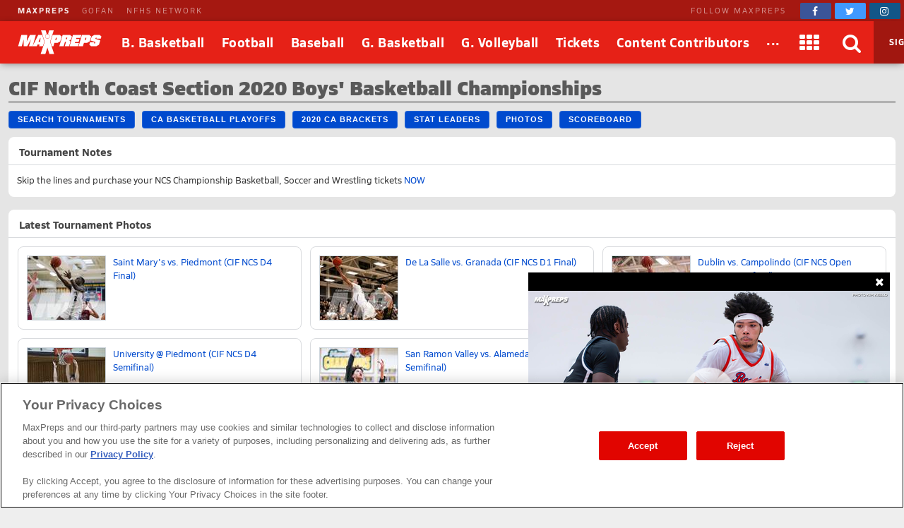

--- FILE ---
content_type: text/html; charset=utf-8
request_url: https://www.maxpreps.com/tournament/_AhoA0RuEeqAzqREozo6lw/_AhoSkRuEeqAzqREozo6lw/basketball-19-20/cif-north-coast-section-2020-boys-basketball-championships-division-3.htm
body_size: 44884
content:
<!DOCTYPE html>



<html lang="en"  >
    <head>
<meta charset="UTF-8" />
<link rel="canonical" href="https://www.maxpreps.com/tournament/_AhoA0RuEeqAzqREozo6lw/_AhoSkRuEeqAzqREozo6lw/basketball-19-20/cif-north-coast-section-2020-boys-basketball-championships-division-3.htm" />
<link rel="alternate" media="only screen and (max-width: 640px)" href="/m/tournament/view.aspx?bracketid=4a6808fc-6e44-ea11-80ce-a444a33a3a97&amp;ssid=dda64431-2648-4256-9dd3-2e626fa044dd&amp;tournamentid=036808fc-6e44-ea11-80ce-a444a33a3a97" />
<meta content="[base64]" name="encoded-url" /><title>
	CIF North Coast Section 2020 Boys' Basketball Championships (Division 3)
</title>

<meta name="description" content="View the CIF North Coast Section 2020 Boys&#39; Basketball Championships (Division 3) Bracket" />
<link rel="icon" sizes="180x180" href="//asset.maxpreps.io/includes/images/icons/xman-white-background-180x180.png" />
<!-- CBSI Tracking = {
  "SiteId": 189,
  "BrandId": 64,
  "Ontology": {
    "FullName": "PLAYOFFS:BRACKET:",
    "FullValue": "100078:100082:"
  },
  "PageType": 6957
} -->
<script>!function(){if("function"==typeof Object.assign)return!1;Object.assign=function(t,e){"use strict";if(null==t)throw new TypeError("Cannot convert undefined or null to object");for(var n=Object(t),o=1;o<arguments.length;o++){var r=arguments[o];if(null!=r)for(var i in r)Object.prototype.hasOwnProperty.call(r,i)&&(n[i]=r[i])}return n}}(),void 0===Array.prototype.find&&Object.defineProperty(Array.prototype,"find",{value:function(t){if(null==this)throw new TypeError('"this" is null or not defined');var e=Object(this),n=e.length>>>0;if("function"!=typeof t)throw new TypeError("predicate must be a function");for(var o=arguments[1],r=0;r<n;){var i=e[r];if(t.call(o,i,r,e))return i;r++}},configurable:!0,writable:!0}),function(){if("function"==typeof window.CustomEvent)return!1;function t(t,e){e=e||{bubbles:!1,cancelable:!1,detail:void 0};var n=document.createEvent("CustomEvent");return n.initCustomEvent(t,e.bubbles,e.cancelable,e.detail),n}t.prototype=window.Event.prototype,window.CustomEvent=t}(),function(t,e){"use strict";if("IntersectionObserver"in t&&"IntersectionObserverEntry"in t&&"intersectionRatio"in t.IntersectionObserverEntry.prototype)"isIntersecting"in t.IntersectionObserverEntry.prototype||Object.defineProperty(t.IntersectionObserverEntry.prototype,"isIntersecting",{get:function(){return this.intersectionRatio>0}});else{var n=[];r.prototype.THROTTLE_TIMEOUT=100,r.prototype.POLL_INTERVAL=null,r.prototype.USE_MUTATION_OBSERVER=!0,r.prototype.observe=function(t){if(!this._observationTargets.some(function(e){return e.element==t})){if(!t||1!=t.nodeType)throw new Error("target must be an Element");this._registerInstance(),this._observationTargets.push({element:t,entry:null}),this._monitorIntersections(),this._checkForIntersections()}},r.prototype.unobserve=function(t){this._observationTargets=this._observationTargets.filter(function(e){return e.element!=t}),this._observationTargets.length||(this._unmonitorIntersections(),this._unregisterInstance())},r.prototype.disconnect=function(){this._observationTargets=[],this._unmonitorIntersections(),this._unregisterInstance()},r.prototype.takeRecords=function(){var t=this._queuedEntries.slice();return this._queuedEntries=[],t},r.prototype._initThresholds=function(t){var e=t||[0];return Array.isArray(e)||(e=[e]),e.sort().filter(function(t,e,n){if("number"!=typeof t||isNaN(t)||t<0||t>1)throw new Error("threshold must be a number between 0 and 1 inclusively");return t!==n[e-1]})},r.prototype._parseRootMargin=function(t){var e=(t||"0px").split(/\s+/).map(function(t){var e=/^(-?\d*\.?\d+)(px|%)$/.exec(t);if(!e)throw new Error("rootMargin must be specified in pixels or percent");return{value:parseFloat(e[1]),unit:e[2]}});return e[1]=e[1]||e[0],e[2]=e[2]||e[0],e[3]=e[3]||e[1],e},r.prototype._monitorIntersections=function(){this._monitoringIntersections||(this._monitoringIntersections=!0,this.POLL_INTERVAL?this._monitoringInterval=setInterval(this._checkForIntersections,this.POLL_INTERVAL):(i(t,"resize",this._checkForIntersections,!0),i(e,"scroll",this._checkForIntersections,!0),this.USE_MUTATION_OBSERVER&&"MutationObserver"in t&&(this._domObserver=new MutationObserver(this._checkForIntersections),this._domObserver.observe(e,{attributes:!0,childList:!0,characterData:!0,subtree:!0}))))},r.prototype._unmonitorIntersections=function(){this._monitoringIntersections&&(this._monitoringIntersections=!1,clearInterval(this._monitoringInterval),this._monitoringInterval=null,s(t,"resize",this._checkForIntersections,!0),s(e,"scroll",this._checkForIntersections,!0),this._domObserver&&(this._domObserver.disconnect(),this._domObserver=null))},r.prototype._checkForIntersections=function(){var e=this._rootIsInDom(),n=e?this._getRootRect():{top:0,bottom:0,left:0,right:0,width:0,height:0};this._observationTargets.forEach(function(r){var i=r.element,s=c(i),a=this._rootContainsTarget(i),u=r.entry,h=e&&a&&this._computeTargetAndRootIntersection(i,n),l=r.entry=new o({time:t.performance&&performance.now&&performance.now(),target:i,boundingClientRect:s,rootBounds:n,intersectionRect:h});u?e&&a?this._hasCrossedThreshold(u,l)&&this._queuedEntries.push(l):u&&u.isIntersecting&&this._queuedEntries.push(l):this._queuedEntries.push(l)},this),this._queuedEntries.length&&this._callback(this.takeRecords(),this)},r.prototype._computeTargetAndRootIntersection=function(n,o){if("none"!=t.getComputedStyle(n).display){for(var r,i,s,a,h,l,p,d,f=c(n),g=u(n),v=!1;!v;){var m=null,b=1==g.nodeType?t.getComputedStyle(g):{};if("none"==b.display)return;if(g==this.root||g==e?(v=!0,m=o):g!=e.body&&g!=e.documentElement&&"visible"!=b.overflow&&(m=c(g)),m&&(r=m,i=f,s=void 0,a=void 0,h=void 0,l=void 0,p=void 0,d=void 0,s=Math.max(r.top,i.top),a=Math.min(r.bottom,i.bottom),h=Math.max(r.left,i.left),l=Math.min(r.right,i.right),d=a-s,!(f=(p=l-h)>=0&&d>=0&&{top:s,bottom:a,left:h,right:l,width:p,height:d})))break;g=u(g)}return f}},r.prototype._getRootRect=function(){var t;if(this.root)t=c(this.root);else{var n=e.documentElement,o=e.body;t={top:0,left:0,right:n.clientWidth||o.clientWidth,width:n.clientWidth||o.clientWidth,bottom:n.clientHeight||o.clientHeight,height:n.clientHeight||o.clientHeight}}return this._expandRectByRootMargin(t)},r.prototype._expandRectByRootMargin=function(t){var e=this._rootMarginValues.map(function(e,n){return"px"==e.unit?e.value:e.value*(n%2?t.width:t.height)/100}),n={top:t.top-e[0],right:t.right+e[1],bottom:t.bottom+e[2],left:t.left-e[3]};return n.width=n.right-n.left,n.height=n.bottom-n.top,n},r.prototype._hasCrossedThreshold=function(t,e){var n=t&&t.isIntersecting?t.intersectionRatio||0:-1,o=e.isIntersecting?e.intersectionRatio||0:-1;if(n!==o)for(var r=0;r<this.thresholds.length;r++){var i=this.thresholds[r];if(i==n||i==o||i<n!=i<o)return!0}},r.prototype._rootIsInDom=function(){return!this.root||a(e,this.root)},r.prototype._rootContainsTarget=function(t){return a(this.root||e,t)},r.prototype._registerInstance=function(){n.indexOf(this)<0&&n.push(this)},r.prototype._unregisterInstance=function(){var t=n.indexOf(this);-1!=t&&n.splice(t,1)},t.IntersectionObserver=r,t.IntersectionObserverEntry=o}function o(t){this.time=t.time,this.target=t.target,this.rootBounds=t.rootBounds,this.boundingClientRect=t.boundingClientRect,this.intersectionRect=t.intersectionRect||{top:0,bottom:0,left:0,right:0,width:0,height:0},this.isIntersecting=!!t.intersectionRect;var e=this.boundingClientRect,n=e.width*e.height,o=this.intersectionRect,r=o.width*o.height;this.intersectionRatio=n?Number((r/n).toFixed(4)):this.isIntersecting?1:0}function r(t,e){var n,o,r,i=e||{};if("function"!=typeof t)throw new Error("callback must be a function");if(i.root&&1!=i.root.nodeType)throw new Error("root must be an Element");this._checkForIntersections=(n=this._checkForIntersections.bind(this),o=this.THROTTLE_TIMEOUT,r=null,function(){r||(r=setTimeout(function(){n(),r=null},o))}),this._callback=t,this._observationTargets=[],this._queuedEntries=[],this._rootMarginValues=this._parseRootMargin(i.rootMargin),this.thresholds=this._initThresholds(i.threshold),this.root=i.root||null,this.rootMargin=this._rootMarginValues.map(function(t){return t.value+t.unit}).join(" ")}function i(t,e,n,o){"function"==typeof t.addEventListener?t.addEventListener(e,n,o||!1):"function"==typeof t.attachEvent&&t.attachEvent("on"+e,n)}function s(t,e,n,o){"function"==typeof t.removeEventListener?t.removeEventListener(e,n,o||!1):"function"==typeof t.detatchEvent&&t.detatchEvent("on"+e,n)}function c(t){var e;try{e=t.getBoundingClientRect()}catch(t){}return e?(e.width&&e.height||(e={top:e.top,right:e.right,bottom:e.bottom,left:e.left,width:e.right-e.left,height:e.bottom-e.top}),e):{top:0,bottom:0,left:0,right:0,width:0,height:0}}function a(t,e){for(var n=e;n;){if(n==t)return!0;n=u(n)}return!1}function u(t){var e=t.parentNode;return e&&11==e.nodeType&&e.host?e.host:e&&e.assignedSlot?e.assignedSlot.parentNode:e}}(window,document);var Guid=Guid||function(){var t=function(){var t=(new Date).getTime();return"xxxxxxxx-xxxx-4xxx-yxxx-xxxxxxxxxxxx".replace(/[xy]/g,function(e){var n=(t+16*Math.random())%16|0;return t=Math.floor(t/16),("x"===e?n:7&n|8).toString(16)})};return{empty:"00000000-0000-0000-0000-000000000000",pageGuid:t(),newGuid:t}}();!function(){function t(t){if(!t)return{};0==t.indexOf("?")&&(t=t.substring(1));for(var e=/\\+/g,n=/\\+/g,o=/([^&=]+)=?([^&]*)/g,r=function(t){return decodeURIComponent(t.replace(n," "))},i={};e=o.exec(t);)i[r(e[1]).toLowerCase()]=r(e[2]);return i}window.objectToQueryString=function(t){return t?Object.keys(t).reduce(function(e,n){return e.push(n+"="+encodeURIComponent(t[n])),e},[]).join("&"):""},window.queryStringToObject=t,window.queryStringParams=t(window.location.search)}(),function(t){if("function"==typeof define&&define.amd)define(t);else if("object"==typeof exports)module.exports=t();else window.Cookies=t()}(function(){function t(){for(var t=0,e={};t<arguments.length;t++){var n=arguments[t];for(var o in n)e[o]=n[o]}return e}return function(e){function n(e,o,r){var i;if(arguments.length>1){if("number"==typeof(r=t({},n.defaults,r)).expires){var s=new Date;s.setMilliseconds(s.getMilliseconds()+864e5*r.expires),r.expires=s}try{i=JSON.stringify(o),/^[\{\[]/.test(i)&&(o=i)}catch(t){}return o=encodeURIComponent(String(o)),e=(e=(e=encodeURIComponent(String(e))).replace(/%(23|24|26|2B|5E|60|7C)/gi,decodeURIComponent)).replace(/[\(\)]/g,escape),document.cookie=[e,"=",o,r.expires&&"; expires="+r.expires.toUTCString(),r.path&&"; path="+r.path,r.domain&&"; domain="+r.domain,r.secure&&"; secure",r.sameSite&&"; sameSite="+r.sameSite].join("")}e||(i={});for(var c=document.cookie?document.cookie.split("; "):[],a=/(%[0-9A-Z]{2})+/gi,u=0;u<c.length;u++){var h=c[u].split("="),l=h[0].replace(a,decodeURIComponent),p=h.slice(1).join("=");if('"'===p.charAt(0)&&(p=p.slice(1,-1)),p=decodeURIComponent(p),e===l){i=p;break}e||(i[l]=p)}return i}return n.get=n.set=n,n.getParamValue=function(t,e){return queryStringToObject(n(t))[e]},n.setParamAndValue=function(t,e,o,r){var i=queryStringToObject(n(t));i[e]=o;var s=[];for(var c in i)i.hasOwnProperty(c)&&s.push(c+"="+i[c]);n(t,s.join("&"),r)},n.defaults={domain:-1!=window.location.host.indexOf("localhost")?"localhost":".maxpreps.com",path:"/",secure:!0,sameSite:"Lax"},n.remove=function(e,o){n(e,"",t(o,{expires:-1}))},n}()}),function(){var t="data-lazy-image",e=null;function n(){for(var n=document.querySelectorAll("["+t+"]"),o=0;o<n.length;o++)e.observe(n[o])}window.addEventListener("DOMContentLoaded",function(){e=new IntersectionObserver(function(n,o){0!==n.length&&n.forEach(function(n){if(n.isIntersecting){var o=n.target,r=o.getAttribute(t);r&&("IMG"===o.nodeName?o.src=r:o.style.backgroundImage='url("'+r+'")',o.removeAttribute(t),e.unobserve(o))}})},{rootMargin:"200px 0px 400px 0px",threshold:[0]}),window.MaxPreps=window.MaxPreps||{},MaxPreps.UI=MaxPreps.UI||{},MaxPreps.UI.findLazyLoadImagesToObserve=n,n()})}();</script>
<script src="https://cdn.cookielaw.org/scripttemplates/otSDKStub.js" charset="UTF-8" data-domain-script="01956d73-f442-7d13-a7b6-5ba040fec4ac"></script>
<script src="https://cdn.cookielaw.org/scripttemplates/gpp.stub.js" charset="UTF-8"></script>
<script>var mpPrivacy=function(){let n=null,t=/C0002/,e=/C0003/,l=/C0004/,r=/C0005/,u=()=>4500,a=(...n)=>{console.log("MP Privacy",...n)};function c(){let n=Cookies.get("OptanonConsent")||null;return a("consentCookie",n),n}let o=!1,i=RegExp("([^?=&]+)(=([^&]*))?","g"),f="groups";function $(){let n=c();if(null!=n){n=decodeURIComponent(n);let t={};return n.replace(i,(n,e,l,r)=>{t[e]=r}),t}return null}function p(){let n=$();if(null==n)return null;let t=n[f];if(null==t)return null;let e=[];return t.split(",").forEach(n=>{let t=n.split(":");t[1]&&"1"==t[1]&&e.push(t[0])}),e.join(",")}let g=()=>!1,h=!1;function s(){a("awaitOneTrustSettings");let n=u();return new Promise((t,e)=>{let l=0,r=setInterval(()=>{window.OptanonActiveGroups||(l+=_),null!=window.OptanonActiveGroups&&void 0!=window.OptanonActiveGroups&&null!=window.Optanon&&void 0!=window.Optanon&&(window.domainData=window.Optanon.GetDomainData(),t(!0),clearInterval(r)),l>=n&&(e("Failed to load OneTrust domain data"),clearInterval(r))},_)})}let _=10;function m(n,t,e=null){let l=null!=e,r=g();if(r){if(l)try{e(r[t])}catch(u){}return new Promise(n=>n(r[t]))}return new Promise(h?n=>n(p()):(n,t)=>{let e=0,l=setInterval(()=>{(!c()||c()&&!$()[f])&&(e+=_),c()&&$()[f]&&(h=!0,n(p()),clearInterval(l))},_)}).then(t=>{if(null!=t.match(n)){if(l)try{e(!0)}catch(r){}return!0}if(l)try{e(!1)}catch(u){}return!1}).catch(()=>(l&&e(!0),!0))}function d(n=null){return m(l,"marketing",n)}function y(n=null){return m(t,"performance",n)}function O(n=null){return m(e,"functional",n)}function C(n=null){return m(r,"social",n)}let v=null,w=(n,t=!1)=>{let e=null!=n;return t||null==v?d().then(function(t){return t?(v=0,e&&n(0)):v=1,e&&n(v),v}).catch(function(){return v=1,e&&n(1),1}):(e&&n(v),new Promise(n=>n(v)))};function P(t){t(n)}let G={performance:2,functional:3,targeting:4,social:5},T=n=>n?"1":"0",k=(n,t,e,l)=>`1:1,${G.performance}:${T(n)},${G.functional}:${T(t)},${G.targeting}:${T(e)},${G.social}:${T(l)}`,b=(n,t,e,l)=>{a("dpb",`perf=${n}, func=${t}, mark=${e}, soc=${l}`);let r=k(n,t,e,l);a("dpb",r),window.utag_data.OptanonConsent=r,window.om.fireTags("CMP")};return n={ready:function t(e){if(!o)return s().then(()=>{o=!0,e(n)}).catch(()=>{o=!0,e(n)});e(n)},q:{push:P},getTenantState:function n(t=null){let e=null!=t;return Promise.all([d(),y(),O(),C()]).then(n=>{if(e)try{t(...n)}catch(l){}return n}).catch(()=>(e&&t(!0,!0,!0,!0),[!0,!0,!0,!0]))},globalPrivacyPlatform:{s:function n(t,e,l=null,r=null){let u=null!=r,a=null;return s().then(()=>{try{a=window.__gpp(t,e,l)}catch(n){}if(u)try{r(a)}catch(c){}return new Promise(n=>n(a))}).catch(()=>{if(u)try{r(a)}catch(n){}return new Promise(n=>n(a))})},g:function n(t=null){return s().then(()=>{let n=window.__gpp?function n(){let t=Cookies.get("OTGPPConsent");return a("gppCookie",t),t}():null;return t&&t(n),new Promise(t=>t(n))}).catch(()=>(t&&t(null),new Promise(n=>n(null))))}},getFlag:w,categories:{targetingAllowed:d,socialAllowed:C,functionalAllowed:O,performanceAllowed:y},setTealiumConsent:b}}();</script><link href="https://01.cdn.mediatradecraft.com/maxpreps/main/main.css" rel="stylesheet" media="print" onload="this.media = &#39;all&#39;" />

<meta name="targeting" content="{&quot;env&quot;:&quot;prod&quot;,&quot;pagetype&quot;:&quot;tournament&quot;,&quot;hierarchy&quot;:&quot;playoffs/bracket&quot;,&quot;tracking&quot;:&quot;playoffs/bracket&quot;,&quot;section&quot;:&quot;playoffs&quot;,&quot;gnd&quot;:&quot;boys&quot;,&quot;activity&quot;:&quot;basketball&quot;,&quot;state&quot;:&quot;ca&quot;,&quot;mpschoolid&quot;:&quot;00000000-0000-0000-0000-000000000000&quot;,&quot;cid&quot;:&quot;036808fc-6e44-ea11-80ce-a444a33a3a97&quot;}" />

<script src="https://c.amazon-adsystem.com/aax2/apstag.js" async="async"></script>

<script src="https://securepubads.g.doubleclick.net/tag/js/gpt.js" async="async"></script>

<script src="https://01.cdn.mediatradecraft.com/maxpreps/main/main.js?template=wf_tournament" async="async"></script>

<style>@charset "utf-8";
@font-face{font-family:Siro;src:url("//asset.maxpreps.io/includes/font/siro_regular_macroman/siro-regular-webfont.woff2") format("woff2"),url("//asset.maxpreps.io/includes/font/siro_regular_macroman/siro-regular-webfont.woff") format("woff");font-weight:400;font-style:normal;font-display:swap}
@font-face{font-family:Siro;src:url('//asset.maxpreps.io/includes/font/siro_italic_macroman/siro-italic-webfont.woff2') format('woff2'),url('//asset.maxpreps.io/includes/font/siro_italic_macroman/siro-italic-webfont.woff') format('woff');font-weight:400;font-style:italic;font-display:swap}
@font-face{font-family:Siro;src:url("//asset.maxpreps.io/includes/font/siro_bold_macroman/siro-bold-webfont.woff2") format("woff2"),url("//asset.maxpreps.io/includes/font/siro_bold_macroman/siro-bold-webfont.woff") format("woff");font-weight:700;font-style:normal;font-display:swap}
@font-face{font-family:Siro;src:url('//asset.maxpreps.io/includes/font/siro_heavy_macroman/siro-heavy-webfont.woff2') format('woff2'),url('//asset.maxpreps.io/includes/font/siro_heavy_macroman/siro-heavy-webfont.woff') format('woff');font-weight:900;font-style:normal;font-display:swap}
</style>
<style>body,iframe,blockquote,pre,form,ul,ol,p,input{margin:0}.cf:after{clear:both;display:table;content:""}abbr,acronym{text-decoration:none}.ad-container table{width:auto;border-collapse:separate;table-layout:auto;margin:0 auto}.ad-container td{white-space:normal;overflow:visible;padding:1px;box-sizing:content-box}.ad-container:not(.tbl-feed-container){display:flex}.ad-container > div > table,.ad-container > div > div,.ad-container > iframe,.ad-container > table,.ad-container > div{margin:0 auto;display:block}.leader-plus-top{position:relative;width:980px;margin:0 auto;text-align:center;padding-top:10px;min-height:66px}.ad-words{margin:2em 0 0}@media print{.ad-container{display:none}}.content-partner{margin:80px 0 0;clear:both}.content-partner:first-child{margin:0}body > iframe{display:none}.google-ad-words{margin:1em 0}table{width:100%;border-collapse:collapse;border-spacing:0;background:#fff;table-layout:fixed;border:solid 1px #e0e0e0}td,th,caption{vertical-align:middle;padding:6px 4px;-moz-box-sizing:border-box;box-sizing:border-box}td,th{white-space:nowrap;font-weight:400;overflow:hidden;text-align:left;text-overflow:ellipsis}thead > tr{background:#777}thead th,thead td{color:#fff;border-color:#e0e0e0}thead a,thead a:link,thead a:visited{color:#fff}thead a:hover{color:#ccc}table thead .sorted:after{font-family:"FontAwesome";content:"\f0d7";width:7px;margin:0 0 0 5px;pointer-events:none;color:#ccc;position:absolute}table thead .asc:after{content:"\f0d8"}th:first-child,td:first-child{border-left:1px solid #e0e0e0}th:last-child,td:last-child{border-right:1px solid #e0e0e0}tbody th,tbody td{border-bottom:1px solid #E8E8E8}tr:first-child > td,tr:first-child > th{border-top:1px solid #e0e0e0}tr:last-child > td,tr:last-child > th{border-bottom:1px solid #e0e0e0}tr.alternate{background:#f8f8f8}tfoot > tr{background:#f8f8f8}tr.highlighted,tbody > tr:hover{background:#e0e0e0;-webkit-transition:background-color .3s ease-out,border-bottom-color .3s ease-out;transition:background-color .3s ease-out,border-bottom-color .3s ease-out}.dw[data-cl="1"],.dw[data-cl="2"]{width:38px}.dw[data-cl="3"]{width:43px}.dw[data-cl="4"]{width:50px}.dw[data-cl="5"]{width:55px}.dw[data-cl="6"]{width:60px}.dw[data-cl="7"]{width:65px}.dw[data-cl="8"]{width:70px}.dw[data-cl="9"]{width:75px}.dw[data-cl="10"]{width:80px}.dw[data-cl="11"]{width:85px}.dw[data-cl="12"]{width:90px}ul{list-style:none;padding:0}ol{list-style-type:decimal}address{text-decoration:none}abbr,accronym,object{outline:0;border:0}accronym{letter-spacing:.1em}fieldset{display:block;border:1px solid #ddd;padding:1em 8px;margin:1em 0}input[type=text],input[type=password],input.text,input.title,textarea,select{font-family:Verdana,Helvetica,Arial,Sans-Serif;background-color:#fff;border:1px solid #bbb}optgroup{font-family:Verdana,Helvetica,Arial,Sans-Serif}input[type=text]:focus,input[type=password]:focus,input.text:focus,input.title:focus,textarea:focus,select:focus{border-color:#777}input.text,input.title{width:300px;padding:.5em}textarea{width:390px;height:250px;padding:.5em;-moz-box-sizing:border-box;box-sizing:border-box;max-width:100%}input[type=checkbox],input[type=radio],input.checkbox,input.radio{position:relative;top:3px;padding:0}html{font-family:Verdana,Helvetica,Arial,Sans-Serif;font-weight:400;font-variant:normal;color:#333;font-size:75%;line-height:1.5;background:#eee}body{-webkit-font-smoothing:antialiased}p{font-size:1.1em}h1,h2,h3,h4{font-family:Verdana,Helvetica,Arial,Sans-Serif;color:#595959;font-weight:700}h1,h2{color:#595959;border-bottom:3px solid #3778b4}h1{font-size:2em;margin:0 0 1em}h2{font-size:1.66em;margin:2em 0 .5em;padding:0 0 .5em;border-width:1px}.field h1,.field h2{color:#595959;border-color:#3f9508}.court h1,.court h2{color:#595959;border-color:#cf7a30}h3{font-size:1.33em;margin:.5em 0}h4{font-size:1.25em;margin:.5em 0}label{font-weight:700}a{text-decoration:none;color:#3778b4;cursor:pointer}a:hover,a:active{color:#00f}a img{border:none}#content{width:980px;margin:10px auto 0;position:relative}.content-center{margin:0 auto;padding:1rem;margin:0 auto 1rem;background:#fff;border-radius:4px;width:980px;box-sizing:border-box}#breadcrumb{margin:0 0 12px;background:#f8f8f8;padding:.5em;border-radius:4px}#breadcrumb li{margin:0 7px 0 0;display:inline}#breadcrumb li.last{color:gray}#breadcrumb li:after{content:" / ";color:#ccc;display:inline-block;padding-left:7px}#breadcrumb li.last:after{content:"";padding-left:0}.navigation-column dt,.navigation-column dd,.navigation-column a,.navigation-column span{display:block}.navigation-column dt,.navigation-column a,.navigation-column span{padding:.5em}.navigation-column a,.navigation-column span{overflow:hidden}.navigation-column span{cursor:default}.navigation-column dd{border:solid 1px #e8e8e8;border-style:none none solid;background:#f5f5f5;color:#3778B4;-webkit-transition:background-color .3s ease-out,border-bottom-color .3s ease-out;transition:background-color .3s ease-out,border-bottom-color .3s ease-out}.navigation-column dd:hover{background:#f0f0f0}.navigation-column .selected{font-weight:700}.navigation-column dl{margin:0 0 1em}.navigation-column dt{background:#f5f5f5;border-top:solid 5px #3778B4;border-bottom:solid 1px #e8e8e8;color:#595959;font-size:1em;font-weight:700;margin:2em 0 1px;border-radius:4px 4px 0 0}.field .navigation-column dt{border-top:solid 5px #3f9508}.court .navigation-column dt{border-top:solid 5px #CF7A30}.navigation-column dt:first-child{margin-top:0}.navigation-column dd{margin:0 0 1px}blockquote{padding:1em;box-shadow:0 1px 3px -1px #00000026;border:1px solid #d0d0d0;border-left:8px solid #d0d0d0;margin:1em 0 1em 30px;color:#777}blockquote > p{margin:1em 0 0}blockquote > p:first-child{margin:0}blockquote::before{content:'\201C';display:block;line-height:1;color:#999;font-size:48px;font-style:italic;font-family:Georgia,"Times New Roman",serif;height:0;margin-left:-1em}blockquote footer{color:#777}blockquote cite{font-style:italic}#layout_1{padding:0 312px 0 152px;min-width:312px}#layout_1 > .content-column,#layout_1 > .related-column,#layout_1 > .navigation-column{float:left;position:relative;min-height:2em}#layout_1 > .content-column{width:100%}#layout_1 > .navigation-column{width:140px;margin-left:-100%;right:152px;padding:0 12px 0 0}#layout_1 > .related-column{width:300px;margin-right:-100%;padding:0 0 0 12px}#layout_2{padding:0 0 0 152px;min-width:312px}#layout_2 > .content-column,#layout_2 > .navigation-column{float:left;position:relative;min-height:2em}#layout_2 > .content-column{width:100%}#layout_2 > .navigation-column{width:140px;margin-left:-100%;right:152px;padding:0 12px 0 0}#layout_3{padding:0 312px 0 0;min-width:312px}#layout_3 > .content-column,#layout_3 > .related-column{float:left;position:relative;min-height:2em}#layout_3 > .content-column{width:100%}#layout_3 > .related-column{width:300px;margin-right:-100%;padding:0 0 0 12px}#layout_4{padding:0 0 0 152px;min-width:312px}#layout_4 .content-column,#layout_4 .navigation-column,#layout_4 .related-column{float:left;position:relative;min-height:2em}#layout_4 .content-column{width:100%}#layout_4 .navigation-column{width:140px;margin-left:-100%;right:152px;padding:0 12px 0 0}#layout_4 .columns{padding:0 312px 0 0;min-width:312px}#layout_4 .related-column{width:300px;margin-right:-100%;padding:0 0 0 12px}#layout_5{padding:0 312px 0 0;min-width:312px}#layout_5 .content-column,#layout_5 .navigation-column,#layout_5 .related-column{float:left;position:relative;min-height:2em}#layout_5 .content-column{width:100%}#layout_5 .related-column{width:300px;margin-right:-100%;padding:0 0 0 12px}#layout_5 .columns{padding:0 0 0 152px;min-width:312px}#layout_5 .navigation-column{width:140px;margin-left:-100%;right:152px;padding:0 12px 0 0}[data-template]{display:none}.site-header{font-family:'Siro',Helvetica,Arial,sans-serif;color:#121212;width:100%;min-width:980px;position:fixed;top:0;z-index:5000000}body[data-site-header-state='engaged'] > .site-header{display:block}.site-header[data-layout="minimal"]{padding-top:0;top:0}.site-header .logo > img{display:block}.site-header .hidden{display:none!important}body .site-header ~ form{margin:90px 0 0}.network-bar{width:100%;min-width:963px;font-size:11px;color:#fff;letter-spacing:2px;line-height:30px;background-color:#A51811;box-sizing:border-box;z-index:2001}.network-bar .inner-network-wrapper{display:flex;justify-content:space-between;padding-left:10px}.network-bar .fa{vertical-align:top;margin-top:4px}.network-bar a{color:#fff}.network-bar .network-bar-links{display:flex;margin-left:15px}.network-bar .network-bar-links > li{margin-right:17px}.network-bar a{opacity:.5;transition:all .175s ease}.network-bar .network-bar-links a:hover{text-decoration:none;opacity:.6}.network-bar .network-bar-link-mp a{opacity:.9;font-weight:700}.network-bar .network-bar-link-mp a:hover{opacity:1}.network-bar .social{display:flex;align-items:center}.network-bar .social span{margin:0 20px 0 0;white-space:nowrap;opacity:.5}.network-bar .social > a{width:44px;height:22px;line-height:0;font-size:14px;opacity:1;transition:all .2s ease;padding-top:1px;border-radius:2px;transition:all .095s ease;text-align:center;margin:0 5px 0 0}.network-bar .facebook{background-color:#3b5598}.network-bar .twitter{background-color:#4099ff}.network-bar .instagram{background-color:#125688}.network-bar .social .facebook:hover{background-color:#2d4373}.network-bar .social .twitter:hover{background-color:#2795e9}.network-bar .social .instagram:hover{background-color:#406582}.site-header .brow{z-index:2000;width:100%;min-width:963px;display:flex;flex-flow:row nowrap;align-items:stretch;font-size:18px;color:#fff;line-height:60px;vertical-align:middle;background:#E62117;box-shadow:-1px 2px 10px -2px #00000073}.site-header .header-button,.site-header .header-button > a,.site-header .header-button > a > span{display:block}.site-header .header-button{position:relative}.site-header .header-button-text{white-space:nowrap;text-decoration:none;color:#fff;position:relative;z-index:2;font-weight:700;text-align:center;letter-spacing:.5px;font-size:18px}.site-header .header-button-text > i{vertical-align:middle;margin-top:-2px;font-size:28px}.site-header .header-button-logo{padding:0 16px 0 25px}.site-header .logo img{position:relative;width:119px;height:34px;margin:13px 0}.site-header .menu-items{flex:2 1 auto;display:flex}.site-header .menu-items .header-button-text{padding:0 12px}.site-header .brow .header-button:hover .header-button-text::before,.site-header .brow .header-button.header-button-text:hover .header-button-text::before{content:'';position:absolute;bottom:5px;left:50%;width:0;height:0;border-left:10px solid transparent;border-right:10px solid transparent;border-bottom:10px solid #fff;transform:translate3d(-50%,0px,0px)}.site-header .header-button-logo .header-button-text::before,.site-header .header-button-search::before,.site-header .header-button-membership .sign-in::before,.site-header .header-button.dimmed .header-button-text::before{display:none}.site-header .header-button.dimmed{opacity:.6}.site-header .header-button-apps,.site-header .header-button-video,.site-header .header-button-search,.site-header .header-button-close-search,.site-header .header-button-membership{min-width:60px}.site-header .header-button-video{padding-left:12px;padding-right:12px}.site-header .drop-down-menu{display:none;position:absolute;z-index:1;left:-20px;top:92%;width:auto;background:#fff;border:#E62117;box-shadow:0 23px 73px -12px #0000007d;line-height:1.5;border-radius:12px}.site-header .header-button:hover .drop-down-menu{display:block}.site-header .header-button.dimmed:hover .drop-down-menu{display:none}.site-header .drop-down-menu-alternate-face{right:-5px;left:auto}.site-header .drop-down-menu-loading{color:#000;margin:5em 0;text-align:center}.site-header .header-button:hover .drop-down-menu > div.header-loading{width:30px}.site-header .drop-down-menu-loading ~ div{display:none}.site-header .drop-down-menu-links{width:auto;padding:15px 0;box-sizing:border-box;border-right:solid 1px #12121226;text-align:left;line-height:1}.site-header .drop-down-menu-links > li{position:relative;overflow:hidden}.site-header .drop-down-menu-links a{display:block;font-weight:400;color:#12121299;font-size:14px;line-height:36px;text-align:left;white-space:normal;padding-left:20px;box-sizing:border-box;color:#12121299;white-space:nowrap;padding-right:35px}.site-header .drop-down-menu-links a:hover{color:#fff;background:#E62117}.site-header .drop-down-menu-links a:active{color:#12121299}.site-header .drop-down-menu-header{display:flex;justify-content:space-between;align-items:center;line-height:18px;margin:20px;border-bottom:solid 1px #12121226}.site-header .drow-down-menu-apps .drop-down-menu-header{border-bottom:none;margin:20px 20px 12px}.site-header .drop-down-menu-header > a{flex:0 0 auto;color:#e62117ff;font-size:14px;font-weight:400}.site-header .drop-down-menu-header > a + a{margin:0 0 0 12px}.site-header .drop-down-menu-header > a + a::before{content:"";border-left:solid 1px #12121226;margin:0 12px 0 0;position:relative;display:inline-block;height:33px;top:11px}.site-header .drop-down-menu-header > a:hover{color:#e62117b3}.site-header .drop-down-menu-header > span{flex:1 0 auto;font-size:16px;font-weight:700;color:#121212b3;letter-spacing:1.15px}.site-header .drop-down-menu-header .drop-down-menu-header-icon{flex:0 0 60px;margin-left:-20px;text-align:center}.site-header .drop-down-menu-header .drop-down-menu-header-icon > i{color:#a2a2a2;font-size:24px;vertical-align:middle}.site-header .drop-down-menu-columned-links{display:flex;margin:15px 0}.site-header .drop-down-menu-columned-links .drop-down-menu-links{padding:0;flex:1 1 auto}.site-header .drop-down-menu-columned-links .drop-down-menu-links:last-child{border:none}.site-header .drop-down-menu-panels{display:flex;flex-flow:row wrap;margin:0 20px}.site-header .drop-down-menu-panels .panel-btn{flex:1 1 auto;line-height:52px;border-bottom:4px solid transparent;font-weight:700;text-align:center;font-size:13px;color:#a4a8a8;letter-spacing:1.2px;cursor:pointer}.site-header .drop-down-menu-panels[data-count='2'] .panel-btn{flex-basis:50%}.site-header .drop-down-menu-panels .panel{display:none;order:2;flex:0 0 100%;border-top:solid 1px #12121226;overflow:auto}.site-header .drop-down-menu-panels .panel-footer{line-height:60px}.site-header .drop-down-menu-panels .panel-footer a:not(.btn){color:#E62117;font-size:14px;font-weight:400}.site-header .drop-down-menu-panels .panel-footer .btn{display:block;margin:0 50px;font-weight:700;padding:16px;transition:all .125s ease;background:#E62117}.site-header .drop-down-menu-panels .panel-btn[data-state='active']{color:#E62117;border-bottom-color:#E62117;cursor:default}.site-header .panel-btn[data-state='active'] + .panel{display:block}.site-header .header-button-more-sports .header-button-text{line-height:54px;padding-bottom:6px}.site-header .drop-down-menu-more-sports .gender{font-weight:700;font-size:14px;color:#000;padding-left:20px;line-height:32px}.site-header .drop-down-menu-more-sports .drop-down-menu-header{border-bottom:none}.site-header .drop-down-menu-more-sports .drop-down-menu-links{flex:0 0 144px;min-width:144px}.site-header .feature-list a{display:flex;justify-content:flex-start;align-items:center;padding:16px 0;margin:0 20px;border-bottom:solid 1px #12121226;box-sizing:border-box;font-size:14px;color:#12121299}.site-header .feature-list .thumb{flex:0 0 65px;height:65px;margin-right:16px;background-repeat:no-repeat;background-size:contain;background-position:center;font-size:60px;line-height:1;font-weight:700;text-align:center;border-radius:8px;overflow:hidden}.site-header .feature-list .info{flex:1 1 auto;color:#12121299}.site-header .feature-list .title{font-weight:700;color:#121212;display:block}.site-header .feature-list .tags{flex:0 0 auto;padding-right:10px}.site-header .feature-list .tags > li{padding:0 12px;border:1px solid #d6d6d6;border-radius:14px;color:gray;font-size:10px;line-height:25px;white-space:nowrap;font-weight:700}.site-header .feature-list a:hover .title{color:#E62117}.site-header .drow-down-menu-apps{width:324px;padding-bottom:10px}.site-header .drow-down-menu-apps li:last-child a{border-bottom:0}.site-header .drop-down-menu-video{width:352px}.site-header .drop-down-menu-video .drop-down-menu-header{border:none}.site-header .drop-down-menu-video .mp-video-card{max-width:100%;min-width:100%}.site-header .drop-down-menu-video .mp-vc-thumbnail .details{background:linear-gradient(-180deg,#0000 0%,#000 80%)}.site-header .drop-down-menu-video .mp-vc-thumbnail span[data-hook="video-card-title"]{width:100%;color:#fff;font-size:16px;font-weight:700;text-align:left;line-height:1.2;white-space:normal;overflow:hidden;padding:10px 20px 20px 0}.site-header .drop-down-menu-video .drop-down-menu-links{flex:0 0 50%;min-width:144px}.site-header .header-button-membership{background-color:#0000004d;cursor:pointer}.site-header .header-button-membership .sign-in{font-size:12px;font-weight:700;letter-spacing:1px;color:#fff;min-width:96px;display:block}.flyout{box-shadow:#0000002e 0 12px 12px 0;background-color:#fff;position:fixed;right:0;top:0;z-index:10000000;height:100vh;width:335px;transition:width .1s ease-in 0s;overflow:auto;padding:20px;cursor:auto}.flyout-loading{padding-top:28px;display:flex;flex-direction:column;-webkit-box-align:center;align-items:center;-webkit-box-pack:center;justify-content:center;color:#000}.flyout-overlay{position:fixed;right:0;top:0;z-index:9999999;background:#000;opacity:.3;height:100vh;width:100vw}.flyout-header{display:flex;align-items:flex-start;-webkit-box-pack:justify;justify-content:space-between;position:relative}.flyout-header-gear,.flyout-header-close{position:absolute;top:0;display:inline-flex;-webkit-box-align:center;align-items:center;-webkit-box-pack:center;justify-content:center;box-sizing:border-box;cursor:pointer;border-radius:8px;border:1px solid transparent;text-decoration:none;font-size:14px;line-height:1.8;text-align:center;background:transparent;color:#656667;height:36px;width:36px}.flyout-header-gear:hover,.flyout-header-close:hover{border:1px solid #efefef;background:#efefef;color:#656667}.flyout-header-gear{left:0}.flyout-header-close{right:0}.user-box{padding:28px 0;display:flex;flex-direction:column;-webkit-box-align:center;align-items:center;-webkit-box-pack:center;justify-content:center;border-bottom:1px solid #d9dbde;margin-bottom:16px}.profile-avatar{background-color:#d9dbde;border-radius:50%;display:flex;-webkit-box-align:center;align-items:center;-webkit-box-pack:center;justify-content:center;overflow:hidden;width:80px;height:80px;color:#656667;font-size:14px}.profile-photo{display:flex;-webkit-box-align:center;align-items:center;-webkit-box-pack:center;justify-content:center}.profile-photo img{display:block;border-radius:50%;width:80px;height:80px}.profile-name,.profile-name:hover{text-decoration:none;background-color:transparent;cursor:pointer;display:block;padding:8px 0 2px;font-size:28px;line-height:1.25;font-weight:900;color:#212021}.profile-sign-out,.profile-sign-out:hover{text-decoration:none;background-color:transparent;cursor:pointer;display:block;margin-top:6px;font-size:14px;line-height:1.45;font-weight:400;color:#757678}.role-list,.favorite-list{list-style:none;padding:0;margin:0}.role-list a,.favorite-list a{color:#000;text-decoration:none;background-color:transparent;cursor:pointer;padding:8px 0;margin:0;display:flex;-webkit-box-align:center;align-items:center;-webkit-box-pack:start;justify-content:flex-start}.role-list .role-item-photo-or-initial,.favorite-list .favorite-item-photo-or-initial{display:flex;-webkit-box-align:center;align-items:center;-webkit-box-pack:center;justify-content:center;font-size:11px;line-height:11px}.role-list .role-item-icon{cursor:inherit;width:40px;height:40px}.role-list .role-item-text,.favorite-list .favorite-item-text{padding-left:12px}.role-item-photo-or-initial .role-item-photo,.favorite-item-photo-or-initial .favorite-item-photo{display:block;border-radius:50%;width:40px;height:40px}.role-item-photo-or-initial .role-item-initial,.favorite-item-photo-or-initial .favorite-item-initial{font-weight:700;border-radius:50%;background:red;text-align:center;color:#fff;width:40px;height:40px;line-height:40px;font-size:28px}.role-item-text .role-item-text-header,.favorite-item-text .favorite-item-text-header{color:#000;margin:0 0 4px;font-size:14px;line-height:1.45;font-weight:700}.role-item-text .role-item-text-subheader,.favorite-item-text .favorite-item-text-subheader{color:#a6a9ad;font-size:14px;line-height:1.45;font-weight:400}.add-team-section{padding:16px 0}.add-team-section .following-text{padding-bottom:8px;font-size:11px;line-height:20px;font-weight:700;text-transform:uppercase;color:#757678}.add-team-section a{display:inline-flex;-webkit-box-align:center;align-items:center;-webkit-box-pack:start;justify-content:flex-start;padding:8px 0;width:100%;color:#e10500;text-decoration:none;background-color:transparent;cursor:pointer}.add-team-section .add-team-button{padding:0;outline:none;border:1px solid #e10500;border-radius:50%;height:40px;width:40px;margin-right:12px;background-color:transparent;cursor:pointer;display:flex;-webkit-box-align:center;align-items:center;-webkit-box-pack:center;justify-content:center}.add-team-section .add-team-text{font-size:14px;line-height:1.45;font-weight:700;color:#e10500}.flyout-spacer{height:40px}.site-header .header-button-search,.site-header .header-button-close-search{cursor:pointer}.site-header .header-button-close-search{color:#fff;background:#E62117}.site-header .header-search{position:relative;flex:2 1 auto;align-items:center;background:#fff}.site-header .header-search label[for="search-field"]{display:flex;align-items:center;justify-content:center;position:absolute;top:0;left:0;width:60px;height:60px}.site-header .header-search label[for="search-field"] i{color:#1212124d}.site-header .header-search input[type="text"]{font-family:'Siro',Helvetica,Arial,sans-serif;font-size:16px;font-size:17px;line-height:31px;flex:2 1 auto;height:58px;padding:1px 20px 1px 60px;border:0;outline:none}.site-header .header-search .btn-submit-search{font-family:'Siro',Helvetica,Arial,sans-serif;font-size:12px;color:#12121280;font-weight:700;line-height:32px;text-align:center;background:#fff;height:32px;width:100px;margin-right:20px;border:1px solid #1212124d;border-radius:8px;cursor:pointer;transition:all .093s ease}.site-header .header-search .btn-submit-search:focus{outline:0}.site-header .header-search .btn-submit-search:hover{border:1px solid #E62117;color:#E62117}.site-header .header-search input::-webkit-input-placeholder{color:#999;text-shadow:none;-webkit-text-fill-color:initial}#search-field::-ms-clear{display:none}.site-header .header-search[style*="display: flex;"] ~ .header-button,.site-header .brow:hover .header-button:not(.header-button-logo):not(.header-button-close-search):not(:hover){opacity:.6}.site-header .header-search[style*="display: flex;"] ~ .header-button .drop-down-menu,.site-header .header-search[style*="display: flex;"] ~ .header-button .header-button-text::before{display:none}@media screen and (max-width:1240px){.site-header .brow .header-button-text{font-size:17px}.site-header .menu-items .header-button:nth-child(n+6){display:none}.site-header .menu-items .header-button:nth-child(n+5) .drop-down-menu{left:auto;right:-5px;flex-direction:row-reverse}.site-header .menu-items .header-button:last-child{display:block}.site-header .menu-items .header-button:last-child .drop-down-menu{left:auto;right:-5px}}@media screen and (max-width:1100px){.site-header .header-button-text > .fa{font-size:24px}.site-header .menu-items .header-button:nth-child(n+5){display:none}.site-header .menu-items .header-button:last-child{display:block}}.top-team-links{background:#0003;margin:75px 0 -75px;background:#28384a;text-align:center;font-size:16px;line-height:1.5;font-family:'Siro',Helvetica,Arial,sans-serif}.top-team-links a{color:#fff}.top-team-links > ul{display:grid;grid-template-columns:22.5% 22.5% 22.5% 22.5%;grid-column-gap:3.33%;grid-row-gap:5px;padding:60px}.site-footer{font-family:'Siro',Helvetica,Arial,sans-serif;font-size:16px;line-height:1.5;text-align:center;color:#fff;position:relative;padding:72px 20px 50px;height:calc(100vh - 100px);max-height:540px;min-height:400px;box-sizing:border-box;background:#e10500;margin-top:75px;display:flex;justify-content:space-between;align-items:center;flex-flow:column nowrap}.site-footer a{color:#fff;text-decoration:none}.site-footer a:active{opacity:.6}.site-footer .up{position:absolute;top:-30px;left:50%;transform:translate3d(-50%,0,0);cursor:pointer}.site-footer .up > i{border-radius:100px;background:#e93f2e;width:60px;height:60px;font-size:35px;line-height:54px}.site-footer .mp-logo{display:inline-block}.site-footer .mp-logo > img{width:175px;height:50px;display:block}.site-footer .link-set{display:flex;justify-content:center;flex-wrap:wrap;color:#fff;white-space:nowrap;text-transform:uppercase}.site-footer .link-set-social{font-size:24px}.site-footer .link-set-social > a{min-width:24px;margin:0 16px}.site-footer .link-set-social > a:first-child{margin-left:0}.site-footer .link-set-social > a:last-child{margin-right:0}.site-footer .play-on-logo{display:inline-block;width:150px;height:54px}.site-footer .legalese{font-size:12px}.site-footer .trademark{margin:8px 0 0;opacity:.6}.site-footer .link-set-resources::before,.site-footer .link-set-resources::after{content:'';width:100%;order:1;display:block}.site-footer .link-set-resources .item:nth-child(2n)::before{content:'|';margin:0 5px}.site-footer .link-set-resources .item:nth-child(n + 3){order:1}.site-footer .link-set-resources .item:nth-child(n + 5){order:2}.site-footer .link-set-resources .item.full-row{flex:0 0 100%}.site-footer .link-set-resources .item.full-row::before{content:'';margin:0}@media only screen and (min-width: 360px){.site-footer .link-set-social > a{margin:0 20px}}@media only screen and (min-width: 980px){.site-footer a:hover{opacity:.6}.site-footer .link-set-social{font-size:32px}.site-footer .link-set-resources{font-size:12px;font-weight:600}.site-footer .link-set-resources::before{content:none}.site-footer .link-set-resources .item:nth-child(n){order:initial;flex:initial}.site-footer .link-set-resources .item:nth-child(n)::before{content:'';margin:0}.site-footer .link-set-resources .item:nth-child(n + 2)::before{content:'|';margin:0 8px}}</style>
<style>body,iframe,blockquote,pre,form,ul,ol,p,input{margin:0}.cf:after{clear:both;display:table;content:""}abbr,acronym{text-decoration:none}.ad-container table{width:auto;border-collapse:separate;table-layout:auto;margin:0 auto}.ad-container td{white-space:normal;overflow:visible;padding:1px;box-sizing:content-box}.ad-container:not(.tbl-feed-container){display:flex}.ad-container > div > table,.ad-container > div > div,.ad-container > iframe,.ad-container > table,.ad-container > div{margin:0 auto;display:block}.leader-plus-top{position:relative;width:980px;margin:0 auto;text-align:center;padding-top:10px;min-height:66px}.ad-words{margin:2em 0 0}@media print{.ad-container{display:none}}.content-partner{margin:80px 0 0;clear:both}.content-partner:first-child{margin:0}body > iframe{display:none}.google-ad-words{margin:1em 0}table{width:100%;border-collapse:collapse;border-spacing:0;background:#fff;table-layout:fixed;border:solid 1px #e0e0e0}td,th,caption{vertical-align:middle;padding:6px 4px;-moz-box-sizing:border-box;box-sizing:border-box}td,th{white-space:nowrap;font-weight:400;overflow:hidden;text-align:left;text-overflow:ellipsis}thead > tr{background:#777}thead th,thead td{color:#fff;border-color:#e0e0e0}thead a,thead a:link,thead a:visited{color:#fff}thead a:hover{color:#ccc}table thead .sorted:after{font-family:"FontAwesome";content:"\f0d7";width:7px;margin:0 0 0 5px;pointer-events:none;color:#ccc;position:absolute}table thead .asc:after{content:"\f0d8"}th:first-child,td:first-child{border-left:1px solid #e0e0e0}th:last-child,td:last-child{border-right:1px solid #e0e0e0}tbody th,tbody td{border-bottom:1px solid #E8E8E8}tr:first-child > td,tr:first-child > th{border-top:1px solid #e0e0e0}tr:last-child > td,tr:last-child > th{border-bottom:1px solid #e0e0e0}tr.alternate{background:#f8f8f8}tfoot > tr{background:#f8f8f8}tr.highlighted,tbody > tr:hover{background:#e0e0e0;-webkit-transition:background-color .3s ease-out,border-bottom-color .3s ease-out;transition:background-color .3s ease-out,border-bottom-color .3s ease-out}.dw[data-cl="1"],.dw[data-cl="2"]{width:38px}.dw[data-cl="3"]{width:43px}.dw[data-cl="4"]{width:50px}.dw[data-cl="5"]{width:55px}.dw[data-cl="6"]{width:60px}.dw[data-cl="7"]{width:65px}.dw[data-cl="8"]{width:70px}.dw[data-cl="9"]{width:75px}.dw[data-cl="10"]{width:80px}.dw[data-cl="11"]{width:85px}.dw[data-cl="12"]{width:90px}ul{list-style:none;padding:0}ol{list-style-type:decimal}address{text-decoration:none}abbr,accronym,object{outline:0;border:0}accronym{letter-spacing:.1em}fieldset{display:block;border:1px solid #ddd;padding:1em 8px;margin:1em 0}input[type=text],input[type=password],input.text,input.title,textarea,select{font-family:Verdana,Helvetica,Arial,Sans-Serif;background-color:#fff;border:1px solid #bbb}optgroup{font-family:Verdana,Helvetica,Arial,Sans-Serif}input[type=text]:focus,input[type=password]:focus,input.text:focus,input.title:focus,textarea:focus,select:focus{border-color:#777}input.text,input.title{width:300px;padding:.5em}textarea{width:390px;height:250px;padding:.5em;-moz-box-sizing:border-box;box-sizing:border-box;max-width:100%}input[type=checkbox],input[type=radio],input.checkbox,input.radio{position:relative;top:3px;padding:0}html{font-family:Verdana,Helvetica,Arial,Sans-Serif;font-weight:400;font-variant:normal;color:#333;font-size:75%;line-height:1.5;background:#eee}body{-webkit-font-smoothing:antialiased}p{font-size:1.1em}h1,h2,h3,h4{font-family:Verdana,Helvetica,Arial,Sans-Serif;color:#595959;font-weight:700}h1,h2{color:#595959;border-bottom:3px solid #3778b4}h1{font-size:2em;margin:0 0 1em}h2{font-size:1.66em;margin:2em 0 .5em;padding:0 0 .5em;border-width:1px}.field h1,.field h2{color:#595959;border-color:#3f9508}.court h1,.court h2{color:#595959;border-color:#cf7a30}h3{font-size:1.33em;margin:.5em 0}h4{font-size:1.25em;margin:.5em 0}label{font-weight:700}a{text-decoration:none;color:#3778b4;cursor:pointer}a:hover,a:active{color:#00f}a img{border:none}#content{width:980px;margin:10px auto 0;position:relative}.content-center{margin:0 auto;padding:1rem;margin:0 auto 1rem;background:#fff;border-radius:4px;width:980px;box-sizing:border-box}#breadcrumb{margin:0 0 12px;background:#f8f8f8;padding:.5em;border-radius:4px}#breadcrumb li{margin:0 7px 0 0;display:inline}#breadcrumb li.last{color:gray}#breadcrumb li:after{content:" / ";color:#ccc;display:inline-block;padding-left:7px}#breadcrumb li.last:after{content:"";padding-left:0}.navigation-column dt,.navigation-column dd,.navigation-column a,.navigation-column span{display:block}.navigation-column dt,.navigation-column a,.navigation-column span{padding:.5em}.navigation-column a,.navigation-column span{overflow:hidden}.navigation-column span{cursor:default}.navigation-column dd{border:solid 1px #e8e8e8;border-style:none none solid;background:#f5f5f5;color:#3778B4;-webkit-transition:background-color .3s ease-out,border-bottom-color .3s ease-out;transition:background-color .3s ease-out,border-bottom-color .3s ease-out}.navigation-column dd:hover{background:#f0f0f0}.navigation-column .selected{font-weight:700}.navigation-column dl{margin:0 0 1em}.navigation-column dt{background:#f5f5f5;border-top:solid 5px #3778B4;border-bottom:solid 1px #e8e8e8;color:#595959;font-size:1em;font-weight:700;margin:2em 0 1px;border-radius:4px 4px 0 0}.field .navigation-column dt{border-top:solid 5px #3f9508}.court .navigation-column dt{border-top:solid 5px #CF7A30}.navigation-column dt:first-child{margin-top:0}.navigation-column dd{margin:0 0 1px}blockquote{padding:1em;box-shadow:0 1px 3px -1px #00000026;border:1px solid #d0d0d0;border-left:8px solid #d0d0d0;margin:1em 0 1em 30px;color:#777}blockquote > p{margin:1em 0 0}blockquote > p:first-child{margin:0}blockquote::before{content:'\201C';display:block;line-height:1;color:#999;font-size:48px;font-style:italic;font-family:Georgia,"Times New Roman",serif;height:0;margin-left:-1em}blockquote footer{color:#777}blockquote cite{font-style:italic}#layout_1{padding:0 312px 0 152px;min-width:312px}#layout_1 > .content-column,#layout_1 > .related-column,#layout_1 > .navigation-column{float:left;position:relative;min-height:2em}#layout_1 > .content-column{width:100%}#layout_1 > .navigation-column{width:140px;margin-left:-100%;right:152px;padding:0 12px 0 0}#layout_1 > .related-column{width:300px;margin-right:-100%;padding:0 0 0 12px}#layout_2{padding:0 0 0 152px;min-width:312px}#layout_2 > .content-column,#layout_2 > .navigation-column{float:left;position:relative;min-height:2em}#layout_2 > .content-column{width:100%}#layout_2 > .navigation-column{width:140px;margin-left:-100%;right:152px;padding:0 12px 0 0}#layout_3{padding:0 312px 0 0;min-width:312px}#layout_3 > .content-column,#layout_3 > .related-column{float:left;position:relative;min-height:2em}#layout_3 > .content-column{width:100%}#layout_3 > .related-column{width:300px;margin-right:-100%;padding:0 0 0 12px}#layout_4{padding:0 0 0 152px;min-width:312px}#layout_4 .content-column,#layout_4 .navigation-column,#layout_4 .related-column{float:left;position:relative;min-height:2em}#layout_4 .content-column{width:100%}#layout_4 .navigation-column{width:140px;margin-left:-100%;right:152px;padding:0 12px 0 0}#layout_4 .columns{padding:0 312px 0 0;min-width:312px}#layout_4 .related-column{width:300px;margin-right:-100%;padding:0 0 0 12px}#layout_5{padding:0 312px 0 0;min-width:312px}#layout_5 .content-column,#layout_5 .navigation-column,#layout_5 .related-column{float:left;position:relative;min-height:2em}#layout_5 .content-column{width:100%}#layout_5 .related-column{width:300px;margin-right:-100%;padding:0 0 0 12px}#layout_5 .columns{padding:0 0 0 152px;min-width:312px}#layout_5 .navigation-column{width:140px;margin-left:-100%;right:152px;padding:0 12px 0 0}[data-template]{display:none}.site-header{font-family:'Siro',Helvetica,Arial,sans-serif;color:#121212;width:100%;min-width:980px;position:fixed;top:0;z-index:5000000}body[data-site-header-state='engaged'] > .site-header{display:block}.site-header[data-layout="minimal"]{padding-top:0;top:0}.site-header .logo > img{display:block}.site-header .hidden{display:none!important}body .site-header ~ form{margin:90px 0 0}.network-bar{width:100%;min-width:963px;font-size:11px;color:#fff;letter-spacing:2px;line-height:30px;background-color:#A51811;box-sizing:border-box;z-index:2001}.network-bar .inner-network-wrapper{display:flex;justify-content:space-between;padding-left:10px}.network-bar .fa{vertical-align:top;margin-top:4px}.network-bar a{color:#fff}.network-bar .network-bar-links{display:flex;margin-left:15px}.network-bar .network-bar-links > li{margin-right:17px}.network-bar a{opacity:.5;transition:all .175s ease}.network-bar .network-bar-links a:hover{text-decoration:none;opacity:.6}.network-bar .network-bar-link-mp a{opacity:.9;font-weight:700}.network-bar .network-bar-link-mp a:hover{opacity:1}.network-bar .social{display:flex;align-items:center}.network-bar .social span{margin:0 20px 0 0;white-space:nowrap;opacity:.5}.network-bar .social > a{width:44px;height:22px;line-height:0;font-size:14px;opacity:1;transition:all .2s ease;padding-top:1px;border-radius:2px;transition:all .095s ease;text-align:center;margin:0 5px 0 0}.network-bar .facebook{background-color:#3b5598}.network-bar .twitter{background-color:#4099ff}.network-bar .instagram{background-color:#125688}.network-bar .social .facebook:hover{background-color:#2d4373}.network-bar .social .twitter:hover{background-color:#2795e9}.network-bar .social .instagram:hover{background-color:#406582}.site-header .brow{z-index:2000;width:100%;min-width:963px;display:flex;flex-flow:row nowrap;align-items:stretch;font-size:18px;color:#fff;line-height:60px;vertical-align:middle;background:#E62117;box-shadow:-1px 2px 10px -2px #00000073}.site-header .header-button,.site-header .header-button > a,.site-header .header-button > a > span{display:block}.site-header .header-button{position:relative}.site-header .header-button-text{white-space:nowrap;text-decoration:none;color:#fff;position:relative;z-index:2;font-weight:700;text-align:center;letter-spacing:.5px;font-size:18px}.site-header .header-button-text > i{vertical-align:middle;margin-top:-2px;font-size:28px}.site-header .header-button-logo{padding:0 16px 0 25px}.site-header .logo img{position:relative;width:119px;height:34px;margin:13px 0}.site-header .menu-items{flex:2 1 auto;display:flex}.site-header .menu-items .header-button-text{padding:0 12px}.site-header .brow .header-button:hover .header-button-text::before,.site-header .brow .header-button.header-button-text:hover .header-button-text::before{content:'';position:absolute;bottom:5px;left:50%;width:0;height:0;border-left:10px solid transparent;border-right:10px solid transparent;border-bottom:10px solid #fff;transform:translate3d(-50%,0px,0px)}.site-header .header-button-logo .header-button-text::before,.site-header .header-button-search::before,.site-header .header-button-membership .sign-in::before,.site-header .header-button.dimmed .header-button-text::before{display:none}.site-header .header-button.dimmed{opacity:.6}.site-header .header-button-apps,.site-header .header-button-video,.site-header .header-button-search,.site-header .header-button-close-search,.site-header .header-button-membership{min-width:60px}.site-header .header-button-video{padding-left:12px;padding-right:12px}.site-header .drop-down-menu{display:none;position:absolute;z-index:1;left:-20px;top:92%;width:auto;background:#fff;border:#E62117;box-shadow:0 23px 73px -12px #0000007d;line-height:1.5;border-radius:12px}.site-header .header-button:hover .drop-down-menu{display:block}.site-header .header-button.dimmed:hover .drop-down-menu{display:none}.site-header .drop-down-menu-alternate-face{right:-5px;left:auto}.site-header .drop-down-menu-loading{color:#000;margin:5em 0;text-align:center}.site-header .header-button:hover .drop-down-menu > div.header-loading{width:30px}.site-header .drop-down-menu-loading ~ div{display:none}.site-header .drop-down-menu-links{width:auto;padding:15px 0;box-sizing:border-box;border-right:solid 1px #12121226;text-align:left;line-height:1}.site-header .drop-down-menu-links > li{position:relative;overflow:hidden}.site-header .drop-down-menu-links a{display:block;font-weight:400;color:#12121299;font-size:14px;line-height:36px;text-align:left;white-space:normal;padding-left:20px;box-sizing:border-box;color:#12121299;white-space:nowrap;padding-right:35px}.site-header .drop-down-menu-links a:hover{color:#fff;background:#E62117}.site-header .drop-down-menu-links a:active{color:#12121299}.site-header .drop-down-menu-header{display:flex;justify-content:space-between;align-items:center;line-height:18px;margin:20px;border-bottom:solid 1px #12121226}.site-header .drow-down-menu-apps .drop-down-menu-header{border-bottom:none;margin:20px 20px 12px}.site-header .drop-down-menu-header > a{flex:0 0 auto;color:#e62117ff;font-size:14px;font-weight:400}.site-header .drop-down-menu-header > a + a{margin:0 0 0 12px}.site-header .drop-down-menu-header > a + a::before{content:"";border-left:solid 1px #12121226;margin:0 12px 0 0;position:relative;display:inline-block;height:33px;top:11px}.site-header .drop-down-menu-header > a:hover{color:#e62117b3}.site-header .drop-down-menu-header > span{flex:1 0 auto;font-size:16px;font-weight:700;color:#121212b3;letter-spacing:1.15px}.site-header .drop-down-menu-header .drop-down-menu-header-icon{flex:0 0 60px;margin-left:-20px;text-align:center}.site-header .drop-down-menu-header .drop-down-menu-header-icon > i{color:#a2a2a2;font-size:24px;vertical-align:middle}.site-header .drop-down-menu-columned-links{display:flex;margin:15px 0}.site-header .drop-down-menu-columned-links .drop-down-menu-links{padding:0;flex:1 1 auto}.site-header .drop-down-menu-columned-links .drop-down-menu-links:last-child{border:none}.site-header .drop-down-menu-panels{display:flex;flex-flow:row wrap;margin:0 20px}.site-header .drop-down-menu-panels .panel-btn{flex:1 1 auto;line-height:52px;border-bottom:4px solid transparent;font-weight:700;text-align:center;font-size:13px;color:#a4a8a8;letter-spacing:1.2px;cursor:pointer}.site-header .drop-down-menu-panels[data-count='2'] .panel-btn{flex-basis:50%}.site-header .drop-down-menu-panels .panel{display:none;order:2;flex:0 0 100%;border-top:solid 1px #12121226;overflow:auto}.site-header .drop-down-menu-panels .panel-footer{line-height:60px}.site-header .drop-down-menu-panels .panel-footer a:not(.btn){color:#E62117;font-size:14px;font-weight:400}.site-header .drop-down-menu-panels .panel-footer .btn{display:block;margin:0 50px;font-weight:700;padding:16px;transition:all .125s ease;background:#E62117}.site-header .drop-down-menu-panels .panel-btn[data-state='active']{color:#E62117;border-bottom-color:#E62117;cursor:default}.site-header .panel-btn[data-state='active'] + .panel{display:block}.site-header .header-button-more-sports .header-button-text{line-height:54px;padding-bottom:6px}.site-header .drop-down-menu-more-sports .gender{font-weight:700;font-size:14px;color:#000;padding-left:20px;line-height:32px}.site-header .drop-down-menu-more-sports .drop-down-menu-header{border-bottom:none}.site-header .drop-down-menu-more-sports .drop-down-menu-links{flex:0 0 144px;min-width:144px}.site-header .feature-list a{display:flex;justify-content:flex-start;align-items:center;padding:16px 0;margin:0 20px;border-bottom:solid 1px #12121226;box-sizing:border-box;font-size:14px;color:#12121299}.site-header .feature-list .thumb{flex:0 0 65px;height:65px;margin-right:16px;background-repeat:no-repeat;background-size:contain;background-position:center;font-size:60px;line-height:1;font-weight:700;text-align:center;border-radius:8px;overflow:hidden}.site-header .feature-list .info{flex:1 1 auto;color:#12121299}.site-header .feature-list .title{font-weight:700;color:#121212;display:block}.site-header .feature-list .tags{flex:0 0 auto;padding-right:10px}.site-header .feature-list .tags > li{padding:0 12px;border:1px solid #d6d6d6;border-radius:14px;color:gray;font-size:10px;line-height:25px;white-space:nowrap;font-weight:700}.site-header .feature-list a:hover .title{color:#E62117}.site-header .drow-down-menu-apps{width:324px;padding-bottom:10px}.site-header .drow-down-menu-apps li:last-child a{border-bottom:0}.site-header .drop-down-menu-video{width:352px}.site-header .drop-down-menu-video .drop-down-menu-header{border:none}.site-header .drop-down-menu-video .mp-video-card{max-width:100%;min-width:100%}.site-header .drop-down-menu-video .mp-vc-thumbnail .details{background:linear-gradient(-180deg,#0000 0%,#000 80%)}.site-header .drop-down-menu-video .mp-vc-thumbnail span[data-hook="video-card-title"]{width:100%;color:#fff;font-size:16px;font-weight:700;text-align:left;line-height:1.2;white-space:normal;overflow:hidden;padding:10px 20px 20px 0}.site-header .drop-down-menu-video .drop-down-menu-links{flex:0 0 50%;min-width:144px}.site-header .header-button-membership{background-color:#0000004d;cursor:pointer}.site-header .header-button-membership .sign-in{font-size:12px;font-weight:700;letter-spacing:1px;color:#fff;min-width:96px;display:block}.flyout{box-shadow:#0000002e 0 12px 12px 0;background-color:#fff;position:fixed;right:0;top:0;z-index:10000000;height:100vh;width:335px;transition:width .1s ease-in 0s;overflow:auto;padding:20px;cursor:auto}.flyout-loading{padding-top:28px;display:flex;flex-direction:column;-webkit-box-align:center;align-items:center;-webkit-box-pack:center;justify-content:center;color:#000}.flyout-overlay{position:fixed;right:0;top:0;z-index:9999999;background:#000;opacity:.3;height:100vh;width:100vw}.flyout-header{display:flex;align-items:flex-start;-webkit-box-pack:justify;justify-content:space-between;position:relative}.flyout-header-gear,.flyout-header-close{position:absolute;top:0;display:inline-flex;-webkit-box-align:center;align-items:center;-webkit-box-pack:center;justify-content:center;box-sizing:border-box;cursor:pointer;border-radius:8px;border:1px solid transparent;text-decoration:none;font-size:14px;line-height:1.8;text-align:center;background:transparent;color:#656667;height:36px;width:36px}.flyout-header-gear:hover,.flyout-header-close:hover{border:1px solid #efefef;background:#efefef;color:#656667}.flyout-header-gear{left:0}.flyout-header-close{right:0}.user-box{padding:28px 0;display:flex;flex-direction:column;-webkit-box-align:center;align-items:center;-webkit-box-pack:center;justify-content:center;border-bottom:1px solid #d9dbde;margin-bottom:16px}.profile-avatar{background-color:#d9dbde;border-radius:50%;display:flex;-webkit-box-align:center;align-items:center;-webkit-box-pack:center;justify-content:center;overflow:hidden;width:80px;height:80px;color:#656667;font-size:14px}.profile-photo{display:flex;-webkit-box-align:center;align-items:center;-webkit-box-pack:center;justify-content:center}.profile-photo img{display:block;border-radius:50%;width:80px;height:80px}.profile-name,.profile-name:hover{text-decoration:none;background-color:transparent;cursor:pointer;display:block;padding:8px 0 2px;font-size:28px;line-height:1.25;font-weight:900;color:#212021}.profile-sign-out,.profile-sign-out:hover{text-decoration:none;background-color:transparent;cursor:pointer;display:block;margin-top:6px;font-size:14px;line-height:1.45;font-weight:400;color:#757678}.role-list,.favorite-list{list-style:none;padding:0;margin:0}.role-list a,.favorite-list a{color:#000;text-decoration:none;background-color:transparent;cursor:pointer;padding:8px 0;margin:0;display:flex;-webkit-box-align:center;align-items:center;-webkit-box-pack:start;justify-content:flex-start}.role-list .role-item-photo-or-initial,.favorite-list .favorite-item-photo-or-initial{display:flex;-webkit-box-align:center;align-items:center;-webkit-box-pack:center;justify-content:center;font-size:11px;line-height:11px}.role-list .role-item-icon{cursor:inherit;width:40px;height:40px}.role-list .role-item-text,.favorite-list .favorite-item-text{padding-left:12px}.role-item-photo-or-initial .role-item-photo,.favorite-item-photo-or-initial .favorite-item-photo{display:block;border-radius:50%;width:40px;height:40px}.role-item-photo-or-initial .role-item-initial,.favorite-item-photo-or-initial .favorite-item-initial{font-weight:700;border-radius:50%;background:red;text-align:center;color:#fff;width:40px;height:40px;line-height:40px;font-size:28px}.role-item-text .role-item-text-header,.favorite-item-text .favorite-item-text-header{color:#000;margin:0 0 4px;font-size:14px;line-height:1.45;font-weight:700}.role-item-text .role-item-text-subheader,.favorite-item-text .favorite-item-text-subheader{color:#a6a9ad;font-size:14px;line-height:1.45;font-weight:400}.add-team-section{padding:16px 0}.add-team-section .following-text{padding-bottom:8px;font-size:11px;line-height:20px;font-weight:700;text-transform:uppercase;color:#757678}.add-team-section a{display:inline-flex;-webkit-box-align:center;align-items:center;-webkit-box-pack:start;justify-content:flex-start;padding:8px 0;width:100%;color:#e10500;text-decoration:none;background-color:transparent;cursor:pointer}.add-team-section .add-team-button{padding:0;outline:none;border:1px solid #e10500;border-radius:50%;height:40px;width:40px;margin-right:12px;background-color:transparent;cursor:pointer;display:flex;-webkit-box-align:center;align-items:center;-webkit-box-pack:center;justify-content:center}.add-team-section .add-team-text{font-size:14px;line-height:1.45;font-weight:700;color:#e10500}.flyout-spacer{height:40px}.site-header .header-button-search,.site-header .header-button-close-search{cursor:pointer}.site-header .header-button-close-search{color:#fff;background:#E62117}.site-header .header-search{position:relative;flex:2 1 auto;align-items:center;background:#fff}.site-header .header-search label[for="search-field"]{display:flex;align-items:center;justify-content:center;position:absolute;top:0;left:0;width:60px;height:60px}.site-header .header-search label[for="search-field"] i{color:#1212124d}.site-header .header-search input[type="text"]{font-family:'Siro',Helvetica,Arial,sans-serif;font-size:16px;font-size:17px;line-height:31px;flex:2 1 auto;height:58px;padding:1px 20px 1px 60px;border:0;outline:none}.site-header .header-search .btn-submit-search{font-family:'Siro',Helvetica,Arial,sans-serif;font-size:12px;color:#12121280;font-weight:700;line-height:32px;text-align:center;background:#fff;height:32px;width:100px;margin-right:20px;border:1px solid #1212124d;border-radius:8px;cursor:pointer;transition:all .093s ease}.site-header .header-search .btn-submit-search:focus{outline:0}.site-header .header-search .btn-submit-search:hover{border:1px solid #E62117;color:#E62117}.site-header .header-search input::-webkit-input-placeholder{color:#999;text-shadow:none;-webkit-text-fill-color:initial}#search-field::-ms-clear{display:none}.site-header .header-search[style*="display: flex;"] ~ .header-button,.site-header .brow:hover .header-button:not(.header-button-logo):not(.header-button-close-search):not(:hover){opacity:.6}.site-header .header-search[style*="display: flex;"] ~ .header-button .drop-down-menu,.site-header .header-search[style*="display: flex;"] ~ .header-button .header-button-text::before{display:none}@media screen and (max-width:1240px){.site-header .brow .header-button-text{font-size:17px}.site-header .menu-items .header-button:nth-child(n+6){display:none}.site-header .menu-items .header-button:nth-child(n+5) .drop-down-menu{left:auto;right:-5px;flex-direction:row-reverse}.site-header .menu-items .header-button:last-child{display:block}.site-header .menu-items .header-button:last-child .drop-down-menu{left:auto;right:-5px}}@media screen and (max-width:1100px){.site-header .header-button-text > .fa{font-size:24px}.site-header .menu-items .header-button:nth-child(n+5){display:none}.site-header .menu-items .header-button:last-child{display:block}}.top-team-links{background:#0003;margin:75px 0 -75px;background:#28384a;text-align:center;font-size:16px;line-height:1.5;font-family:'Siro',Helvetica,Arial,sans-serif}.top-team-links a{color:#fff}.top-team-links > ul{display:grid;grid-template-columns:22.5% 22.5% 22.5% 22.5%;grid-column-gap:3.33%;grid-row-gap:5px;padding:60px}.site-footer{font-family:'Siro',Helvetica,Arial,sans-serif;font-size:16px;line-height:1.5;text-align:center;color:#fff;position:relative;padding:72px 20px 50px;height:calc(100vh - 100px);max-height:540px;min-height:400px;box-sizing:border-box;background:#e10500;margin-top:75px;display:flex;justify-content:space-between;align-items:center;flex-flow:column nowrap}.site-footer a{color:#fff;text-decoration:none}.site-footer a:active{opacity:.6}.site-footer .up{position:absolute;top:-30px;left:50%;transform:translate3d(-50%,0,0);cursor:pointer}.site-footer .up > i{border-radius:100px;background:#e93f2e;width:60px;height:60px;font-size:35px;line-height:54px}.site-footer .mp-logo{display:inline-block}.site-footer .mp-logo > img{width:175px;height:50px;display:block}.site-footer .link-set{display:flex;justify-content:center;flex-wrap:wrap;color:#fff;white-space:nowrap;text-transform:uppercase}.site-footer .link-set-social{font-size:24px}.site-footer .link-set-social > a{min-width:24px;margin:0 16px}.site-footer .link-set-social > a:first-child{margin-left:0}.site-footer .link-set-social > a:last-child{margin-right:0}.site-footer .play-on-logo{display:inline-block;width:150px;height:54px}.site-footer .legalese{font-size:12px}.site-footer .trademark{margin:8px 0 0;opacity:.6}.site-footer .link-set-resources::before,.site-footer .link-set-resources::after{content:'';width:100%;order:1;display:block}.site-footer .link-set-resources .item:nth-child(2n)::before{content:'|';margin:0 5px}.site-footer .link-set-resources .item:nth-child(n + 3){order:1}.site-footer .link-set-resources .item:nth-child(n + 5){order:2}.site-footer .link-set-resources .item.full-row{flex:0 0 100%}.site-footer .link-set-resources .item.full-row::before{content:'';margin:0}@media only screen and (min-width: 360px){.site-footer .link-set-social > a{margin:0 20px}}@media only screen and (min-width: 980px){.site-footer a:hover{opacity:.6}.site-footer .link-set-social{font-size:32px}.site-footer .link-set-resources{font-size:12px;font-weight:600}.site-footer .link-set-resources::before{content:none}.site-footer .link-set-resources .item:nth-child(n){order:initial;flex:initial}.site-footer .link-set-resources .item:nth-child(n)::before{content:'';margin:0}.site-footer .link-set-resources .item:nth-child(n + 2)::before{content:'|';margin:0 8px}}</style>
<link href="//asset.maxpreps.io/includes/css/core.compressed.20250401.css" rel="stylesheet" type="text/css" />
<link href="//asset.maxpreps.io/includes/font/font_awesome/4.7.0/font-awesome.min.css" rel="stylesheet" type="text/css" /><meta http-equiv="X-Robots-Tag" name="robots" content="noodp" /><meta name="date" scheme="YYYY-MM-DD" content="2020-05-01" />
<link href="//asset.maxpreps.io/includes/css/tournament_renderer.compressed.20240320.css" rel="stylesheet" type="text/css" />
	
    
	<style>
		.tournament-links
		{
			margin:1em 0;
			display:flex;
			justify-content:flex-start;
		}
		.tournament-links li
		{
			margin:0 10px 0 0;
		}
	</style>


    <style>
		#content
		{
			width:auto;
			min-width:980px;
			overflow:hidden;
		}
		.content-center
		{
			width:auto;
		}
		
		h1
		{
			margin:0;
		}
		        		
        .content-box
        {
            margin:0 0 1.5em;
			border:1px solid #CED5DB;
			padding:2px;	
        }
        .content-box h2
        {
			margin:0;
			padding:.5em 1em;
			border-bottom:1px solid #CED5DB;
			background:#F1F4F6;
			
			font-size:1.25em;
			color:#777;
        }
        .content-box > div
        {
			margin:1em;
			overflow:hidden; /* clear the floated time element */
        }
        .content-box > div.footer
        {
			margin:0 1em 1em;        
        }
        
        
        
        
        
        .thumbnails
        {
            margin:1em 0 0 1%;
        }
        .thumbnails li
        {
            width:32.33%;
            float:left;
            margin:0 1% 1em 0;		            
        }
        .thumbnails a
        {
            border:solid 1px #e9e9e9;
            
            padding:1em;
            
			-webkit-transition: background-color 0.4s ease-out, border-top-color 0.4s ease-out;
			   -moz-transition: background-color 0.4s ease-out, border-top-color 0.4s ease-out;
				-ms-transition: background-color 0.4s ease-out, border-top-color 0.4s ease-out;
					transition: background-color 0.4s ease-out, border-top-color 0.4s ease-out;
					
			overflow:hidden;
			
			display:block;	
        }
        .thumbnails a:hover
        {
			-webkit-box-shadow: 0 9px 7px -7px  rgba(0, 0, 0, 0.75);
			box-shadow: 0 9px 7px -7px  rgba(0, 0, 0, 0.75);
			
			background:#f1f4f6;		
					
            border:solid 1px #CED5DB;
        }
        .thumbnails li .image
        {          
            border:solid 1px #CED5DB;
            
            display:block;
			float:left;

			height:90px;
			width:110px;
			
			overflow:hidden;		
		}     
        .thumbnails li .caption
        {   
			display:block;
			font-size:1.1em;
			margin:0 0 0 122px;
        }
        
        .widget
        {
			margin:6em 0 0;
        }
    </style>

	<style media="print" >
		.site-header, 
		.network-bar, 
		.brow, 
		.btn, 
		.widget, 
		.trc_rbox_container, 
		.site-footer,
		.ad, 
		.ad-container, 
		.tournament-photos, 
		.tournament-links, 
		.player,
        .links,
		.floating-video-player,
        .mascotimage,
        .championlogo,
		.top-team-links
		{
			display: none !important;
		}
       
		form,
		#content
		{
			margin:0 !important;
		}

		h1
		{
			border:0;
		}

		*
		{
			box-shadow:none !important;
			text-shadow:none !important;
		}
        
		.matchup
		{
			border:1px solid #CED5DB;
			background:#F1F4F6 !important;
            margin-bottom: 40px;
		}
			.matchup,
			.matchup *
			{
				color: #333 !important;
			}
			.matchup-footer
			{
				border-top:1px solid #CED5DB;
			}
	</style>
<script>
var mpOrigins = { 
					'secureServerOrigin': "https://secure.maxpreps.com", 
					'publicServerOrigin': "https://www.maxpreps.com", 
					'adminServerOrigin': "https://admin.maxpreps.com", 
					'cdnOrigin': "https://asset.maxpreps.io", 
					'reactServerOrigin': "https://www.maxpreps.com"
				}
</script>
<script>


// tealium variables
var utag_data = {
  "pageError": 0,
  "pageNum": 0,
  "siteHier": [
    "playoffs",
    "bracket"
  ],
  "siteSection": "playoffs",
  "siteType": "desktop web",
  "pageOntologyId": "100082",
  "pageType": "tournament",
  "pageName": "/tournament/view.aspx",
  "pageTypeId": "6957",
  "gender": "Boys",
  "sportName": "Basketball",
  "teamLevel": "Varsity",
  "season": "Winter",
  "year": "19-20",
  "ssid": "dda64431-2648-4256-9dd3-2e626fa044dd",
  "content": "",
  "siteRsid": "cbsimaxprepssite",
  "brandPlatformId": "maxpreps_site_desktop",
  "isAvia": true,
  "contentFramework": "Desktop",
  "contentStatus": "Indeterminate",
  "allowContentToBeFramed": "Deny",
  "appType": "Website",
  "appPlatform": "None",
  "contentVersion": "Legacy"
};

(function(u, m, n) {
				u.pageViewGuid = Guid.pageGuid;

				var p = m(n, 'puid');

				u.userType = p ? 'registered' : 'anon';
				u.userState = p ? 'authenticated' : 'not authenticated';
				u.userId = p ? m(n, 'id') : ''; 

				if(p)
				{
					try 
					{
						var tfcd = m(n, 'tfcd'); 

						// if not child-directed, add member data
						if(tfcd !== '1')
						{
							var range = [13,18,25,35,45,55,64,9999];

							// this logic is rough and only accurate to the month, erroring where they'll be younger than they actually are
							var parts = m(n, 'birthdate').split('/');
							var age = new Date().getFullYear() - parseInt(parts[2]);
							// if birth month hasn't happened, they are a year younger
							if(new Date().getMonth() < parseInt(parts[0])) age--;
							var index = -1;
							for(var i = 0; i < range.length; i++)
							{
								if(age <= range[i])
								{
									break;
								}

								index = i;
							}


							// any user 15 and under cannot have data sent to adobe
							// too young, don't pass anything
							if(index == -1)
							{
								return;
							}


							if(index == range.length - 1)
							{
								u.memberAge = '64+';
							}
							else
							{
								u.memberAge = range[index] + '-' + (range[index + 1] - 1);
							}

							u.memberGender = m(n, 'gender');
							u.memberRole = m(n, 'role');
						}
					} catch(ex) {}

				}
			}(utag_data, Cookies.getParamValue, 'MemberName'));

(function(src)
            {
                return new Promise((resolve, reject) => {
                    const script = document.createElement('script');
                    script.src = src;
					script.defer = true;
                    script.addEventListener('load', resolve);
                    script.addEventListener('error', e => reject(e.error));
                    document.head.appendChild(script);
                });
            })('//tags.tiqcdn.com/utag/cbsi/maxprepssite/prod/utag.js')
			.then(() => {
                console.log('dpb', 'Tealium Script loaded!', mpPrivacy?.ready);
				mpPrivacy.ready(function() {
					console.log('dpb', 'mpPrivacy.ready');

					var timer = setInterval(function () {
						console.log('dpb', 'om timer', window.om);

						if(typeof window.om !== 'undefined')
						{
							clearInterval(timer);

							mpPrivacy.getTenantState(function (targeting, performance, functional, social) {
									mpPrivacy.setTealiumConsent(performance, functional, targeting, social);
								}
							);
						}
					}, 100);
				});
            }).catch(error => {
                console.error(error);
            });
			
</script>
<script>
window.mpv = window.mpv || function()
		{ 
			console.log('mpv(' + arguments[0] + ')'); 
			(mpv.queue = mpv.queue || []).push(arguments);
		}; 
		mpv.l = mpv.l || +new Date();
</script>
<script>
mpv('recommended', [
  {
    "id": "72ecc910-37ef-4ab4-ac74-667706888470",
    "imageURL": "https://image.maxpreps.io/target/72ecc910-37ef-4ab4-ac74-667706888470/thumbnails/72ecc910-37ef-4ab4-ac74-667706888470_1280x720.png",
    "title": "Tyran Stokes Powers Rainier Beach to Overtime Victory at Hoophall Classic",
    "formattedDuration": "1:18"
  },
  {
    "id": "aab47a3b-d690-4d94-a073-0b8fea072192",
    "imageURL": "https://image.maxpreps.io/target/aab47a3b-d690-4d94-a073-0b8fea072192/thumbnails/aab47a3b-d690-4d94-a073-0b8fea072192_1280x720.png",
    "title": "JJ Crawford Delivers Clutch Performance in Rainier Beach’s Overtime Win at Hoophall Classic",
    "formattedDuration": "0:50"
  },
  {
    "id": "7601fb76-7ef0-4668-a150-f5eb47df7f68",
    "imageURL": "https://image.maxpreps.io/target/7601fb76-7ef0-4668-a150-f5eb47df7f68/thumbnails/7601fb76-7ef0-4668-a150-f5eb47df7f68_1280x720.png",
    "title": "Rainier Beach Outlasts Bishop McNamara 91-85 in Overtime Thriller at Hoophall Classic",
    "formattedDuration": "2:16"
  },
  {
    "id": "8ce054b6-11f3-4a47-8b85-571e3096c184",
    "imageURL": "https://image.maxpreps.io/target/8ce054b6-11f3-4a47-8b85-571e3096c184/thumbnails/8ce054b6-11f3-4a47-8b85-571e3096c184_1280x720.png",
    "title": "Brandon McCoy Sets the Tone as Sierra Canyon Locks Down Harvard-Westlake in Statement Win",
    "formattedDuration": "1:53"
  }
]);
</script>
<script>
mpv('preventVPInstance', false);
</script>
<script>
mpv('environment', "production");
</script>
</head>
    
    
    <body id="ctl00_Body" class=" court page-has-sport-context basketball">
				       
		


        <header id="mp_site_header" class="site-header" data-layout="desktopdefault" data-js-hook="main-site-header" data-signed-in="0" data-mobile-panel-state="closed">


	

            
		    



<div class="network-bar" data-js-hook="cbs-network-bar" id="cbs-network-bar"  >
    <div class="inner-network-wrapper"  >
        <ul class="network-bar-links">
            <li class="network-bar-link-mp" data-lc='Header-Navigation' data-ll='maxpreps' data-la='network-bar'><a href="https://www.maxpreps.com/"/">MAXPREPS</a></li>
            <li><a href="https://www.gofan.co?utm_medium=referral&utm_source=maxpreps&utm_campaign=global_header&utm_content=fixed" target="_blank" rel="noopener" data-lc='Header-Navigation' data-ll='go-fan' data-la='network-bar'>GOFAN</a></li>
            <li><a href="https://www.nfhsnetwork.com?utm_medium=referral&utm_source=maxpreps&utm_campaign=global_header&utm_content=fixed" target="_blank" rel="noopener" data-lc='Header-Navigation' data-ll='nfhs-network' data-la='network-bar'>NFHS NETWORK</a></li>
        </ul>

        <div class="social">
            <span>FOLLOW MAXPREPS</span>

            <a class="facebook" href="https://www.facebook.com/maxpreps/" target="_blank" rel="noopener" aria-label="MaxPreps on Facebook" data-lc='Header-Navigation' data-ll='facebook' data-la='network-bar'>
                <i class="fa fa-facebook"></i>
            </a>
            <a class="twitter" href="https://twitter.com/MaxPreps" target="_blank" rel="noopener" aria-label="MaxPreps on Twitter" data-lc='Header-Navigation' data-ll='twitter' data-la='network-bar'>
                <i class="fa fa-twitter"></i>
            </a>
            <a class="instagram" href="https://www.instagram.com/maxpreps/?hl=en" target="_blank" rel="noopener" aria-label="MaxPreps on Instagram" data-lc='Header-Navigation' data-ll='instagram' data-la='network-bar'>
			    <i class="fa fa-instagram"></i>
            </a>
        </div>
    </div>
</div>    
            
            <div data-js-hook="main-menu-items" >

                 
			    <div class="brow" data-js-hook="brow" >
				    <div class="header-button header-button-logo">
					    <a class="logo" href="https://www.maxpreps.com/national/home.aspx" ><img src="//asset.maxpreps.io/includes/images/logos/mp_logo.svg" alt="MaxPreps Logo"/></a>
				    </div>

                    
                    <ul class="menu-items" data-js-hook="menu" >
<li class="header-button">
<a href='https://www.maxpreps.com/basketball/'><span class="header-button-text" >B. Basketball</span></a>
<div class="drop-down-menu drop-down-menu-sport">
<ul class="drop-down-menu-links" >
<li><a href='https://www.maxpreps.com/basketball/' >B. Basketball Home</a></li><li><a href='https://www.maxpreps.com/basketball/schools/' >Teams</a></li><li><a href='https://www.maxpreps.com/basketball/athletes/' >Players</a></li><li><a href='https://www.maxpreps.com/basketball/#states' >States</a></li><li><a href='https://www.maxpreps.com/list/schedules_scores_redirect.aspx?gendersport=boys,basketball' >Scores</a></li><li><a href='https://www.maxpreps.com/basketball/rankings/1/' >Rankings</a></li><li><a href='https://www.maxpreps.com/basketball/stat-leaders/' >Stat leaders</a></li><li><a href='https://www.maxpreps.com/photography/browse-galleries/?gendersport=boys,basketball&amp;state=all states' >Photos</a></li><li><a href='https://www.maxpreps.com/basketball/playoffs/' >Playoffs</a></li><li><a href='https://www.maxpreps.com/video/channel/basketball/' >Videos</a></li><li><a href='https://www.maxpreps.com/news/NJXu8aL8DUeoU-eSSSAxvg/national-high-school-basketball-record-book.htm' >Record Book</a></li><li><a href='https://www.maxpreps.com/basketball/game-of-the-week/' >Game of the Week</a></li><li><a href='https://www.maxpreps.com/news/articles_list.aspx?gendersport=boys,basketball' >News</a></li><li><a href='https://www.nfhsnetwork.com/sports/basketball?gender=boys&amp;utm_campaign=sport-menu&amp;utm_medium=referral&amp;utm_source=maxpreps&amp;utm_content=fixed' >Live Streams</a></li></ul>
</div>
</li>
<li class="header-button">
<a href='https://www.maxpreps.com/football/'><span class="header-button-text" >Football</span></a>
<div class="drop-down-menu drop-down-menu-sport">
<ul class="drop-down-menu-links" >
<li><a href='https://www.maxpreps.com/football/' >Football Home</a></li><li><a href='https://www.maxpreps.com/football/schools/' >Teams</a></li><li><a href='https://www.maxpreps.com/football/athletes/' >Players</a></li><li><a href='https://www.maxpreps.com/football/#states' >States</a></li><li><a href='https://www.maxpreps.com/list/schedules_scores_redirect.aspx?gendersport=boys,football' >Scores</a></li><li><a href='https://www.maxpreps.com/football/rankings/1/' >Rankings</a></li><li><a href='https://www.maxpreps.com/football/stat-leaders/' >Stat leaders</a></li><li><a href='https://www.maxpreps.com/photography/browse-galleries/?gendersport=boys,football&amp;state=all states' >Photos</a></li><li><a href='https://www.maxpreps.com/football/playoffs/' >Playoffs</a></li><li><a href='https://www.maxpreps.com/video/channel/football/' >Videos</a></li><li><a href='https://www.maxpreps.com/news/1kaTlgLBKUKkzkQPotK9yw/national-high-school-football-record-book.htm' >Record Book</a></li><li><a href='https://www.maxpreps.com/football/game-of-the-week/' >Game of the Week</a></li><li><a href='https://www.maxpreps.com/news/articles_list.aspx?gendersport=boys,football' >News</a></li><li><a href='https://www.nfhsnetwork.com/sports/football?utm_campaign=sport-menu&amp;utm_medium=referral&amp;utm_source=maxpreps&amp;utm_content=fixed' >Live Streams</a></li></ul>
</div>
</li>
<li class="header-button">
<a href='https://www.maxpreps.com/baseball/'><span class="header-button-text" >Baseball</span></a>
<div class="drop-down-menu drop-down-menu-sport">
<ul class="drop-down-menu-links" >
<li><a href='https://www.maxpreps.com/baseball/' >Baseball Home</a></li><li><a href='https://www.maxpreps.com/baseball/schools/' >Teams</a></li><li><a href='https://www.maxpreps.com/baseball/athletes/' >Players</a></li><li><a href='https://www.maxpreps.com/baseball/#states' >States</a></li><li><a href='https://www.maxpreps.com/list/schedules_scores_redirect.aspx?gendersport=boys,baseball' >Scores</a></li><li><a href='https://www.maxpreps.com/baseball/rankings/1/' >Rankings</a></li><li><a href='https://www.maxpreps.com/baseball/stat-leaders/' >Stat leaders</a></li><li><a href='https://www.maxpreps.com/photography/browse-galleries/?gendersport=boys,baseball&amp;state=all states' >Photos</a></li><li><a href='https://www.maxpreps.com/baseball/playoffs/' >Playoffs</a></li><li><a href='https://www.maxpreps.com/news/viAlrzyYJUCPhWbwrqfTXA/national-high-school-baseball-record-book.htm' >Record Book</a></li><li><a href='https://www.maxpreps.com/news/articles_list.aspx?gendersport=boys,baseball' >News</a></li><li><a href='https://www.nfhsnetwork.com/sports/baseball?utm_campaign=sport-menu&amp;utm_medium=referral&amp;utm_source=maxpreps&amp;utm_content=fixed' >Live Streams</a></li></ul>
</div>
</li>
<li class="header-button">
<a href='https://www.maxpreps.com/basketball/girls/'><span class="header-button-text" >G. Basketball</span></a>
<div class="drop-down-menu drop-down-menu-sport">
<ul class="drop-down-menu-links" >
<li><a href='https://www.maxpreps.com/basketball/girls/' >G. Basketball Home</a></li><li><a href='https://www.maxpreps.com/basketball/girls/schools/' >Teams</a></li><li><a href='https://www.maxpreps.com/basketball/girls/athletes/' >Players</a></li><li><a href='https://www.maxpreps.com/basketball/girls/#states' >States</a></li><li><a href='https://www.maxpreps.com/list/schedules_scores_redirect.aspx?gendersport=girls,basketball' >Scores</a></li><li><a href='https://www.maxpreps.com/basketball/girls/rankings/1/' >Rankings</a></li><li><a href='https://www.maxpreps.com/basketball/girls/stat-leaders/' >Stat leaders</a></li><li><a href='https://www.maxpreps.com/photography/browse-galleries/?gendersport=girls,basketball&amp;state=all states' >Photos</a></li><li><a href='https://www.maxpreps.com/basketball/girls/playoffs/' >Playoffs</a></li><li><a href='https://www.maxpreps.com/video/channel/basketball/' >Videos</a></li><li><a href='https://www.maxpreps.com/news/aT5TtNXPJE6gw3znKNhmFw/national-high-school-girls-basketball-record-book.htm' >Record Book</a></li><li><a href='https://www.maxpreps.com/basketball/game-of-the-week/' >Game of the Week</a></li><li><a href='https://www.maxpreps.com/news/articles_list.aspx?gendersport=girls,basketball' >News</a></li><li><a href='https://www.nfhsnetwork.com/sports/basketball?gender=girls&amp;utm_campaign=sport-menu&amp;utm_medium=referral&amp;utm_source=maxpreps&amp;utm_content=fixed' >Live Streams</a></li></ul>
</div>
</li>
<li class="header-button">
<a href='https://www.maxpreps.com/volleyball/'><span class="header-button-text" >G. Volleyball</span></a>
<div class="drop-down-menu drop-down-menu-sport">
<ul class="drop-down-menu-links" >
<li><a href='https://www.maxpreps.com/volleyball/' >G. Volleyball Home</a></li><li><a href='https://www.maxpreps.com/volleyball/schools/' >Teams</a></li><li><a href='https://www.maxpreps.com/volleyball/athletes/' >Players</a></li><li><a href='https://www.maxpreps.com/volleyball/#states' >States</a></li><li><a href='https://www.maxpreps.com/list/schedules_scores_redirect.aspx?gendersport=girls,volleyball' >Scores</a></li><li><a href='https://www.maxpreps.com/volleyball/rankings/1/' >Rankings</a></li><li><a href='https://www.maxpreps.com/volleyball/stat-leaders/' >Stat leaders</a></li><li><a href='https://www.maxpreps.com/photography/browse-galleries/?gendersport=girls,volleyball&amp;state=all states' >Photos</a></li><li><a href='https://www.maxpreps.com/volleyball/playoffs/' >Playoffs</a></li><li><a href='https://www.maxpreps.com/news/cIKV6USFeUinmv3U6-AUqA/national-high-school-volleyball-record-book.htm' >Record Book</a></li><li><a href='https://www.maxpreps.com/news/articles_list.aspx?gendersport=girls,volleyball' >News</a></li><li><a href='https://www.nfhsnetwork.com/sports/volleyball?gender=girls&amp;utm_campaign=sport-menu&amp;utm_medium=referral&amp;utm_source=maxpreps&amp;utm_content=fixed' >Live Streams</a></li></ul>
</div>
</li>
<li class="header-button">
<a href='https://gofan.co/?utm_campaign=media-menu&amp;utm_medium=referral&amp;utm_source=maxpreps&amp;utm_content=fixed'><span class="header-button-text" >Tickets</span></a>
<div class="drop-down-menu drop-down-menu-sport">
<ul class="drop-down-menu-links" >
<li><a href='https://gofan.co/?utm_campaign=media-menu&amp;utm_medium=referral&amp;utm_source=maxpreps&amp;utm_content=fixed' >Digital Tickets</a></li></ul>
</div>
</li>
<li class="header-button">
<a href='https://secure.maxpreps.com/utility/member/new_coach.aspx'><span class="header-button-text" >Content Contributors</span></a>
<div class="drop-down-menu drop-down-menu-sport">
<ul class="drop-down-menu-links" >
<li><a href='https://secure.maxpreps.com/utility/member/new_coach.aspx' >Coaches</a></li></ul>
</div>
</li>
<li class="header-button header-button-more-sports">
<a class="header-button-text" href="https://www.maxpreps.com/sports/">...</a><div class="drop-down-menu drop-down-menu-more-sports">
<div class="drop-down-menu-header">
<span class="label" >POPULAR SPORTS</span>
<a class="drop-down-header-link" href="https://www.maxpreps.com/sports/">All sports</a>
</div>
<div class="drop-down-menu-columned-links">
<div class="drop-down-menu-links">
<ul>
<li class="gender" >Boys</li>
<li><a href='https://www.maxpreps.com/baseball/' ><span>Baseball</span></a></li>
<li><a href='https://www.maxpreps.com/basketball/' ><span>Basketball</span></a></li>
<li><a href='https://www.maxpreps.com/beach-volleyball/boys/' ><span>Beach Volleyball</span></a></li>
<li><a href='https://www.maxpreps.com/cross-country/' ><span>Cross Country</span></a></li>
<li><a href='https://www.maxpreps.com/football/' ><span>Football</span></a></li>
<li><a href='https://www.maxpreps.com/golf/' ><span>Golf</span></a></li>
<li><a href='https://www.maxpreps.com/ice-hockey/' ><span>Ice Hockey</span></a></li>
<li><a href='https://www.maxpreps.com/lacrosse/' ><span>Lacrosse</span></a></li>
<li><a href='https://www.maxpreps.com/soccer/' ><span>Soccer</span></a></li>
<li><a href='https://www.maxpreps.com/swimming/' ><span>Swimming</span></a></li>
<li><a href='https://www.maxpreps.com/tennis/' ><span>Tennis</span></a></li>
<li><a href='https://www.maxpreps.com/track-field/' ><span>Track &amp; Field</span></a></li>
<li><a href='https://www.maxpreps.com/volleyball/boys/' ><span>Volleyball</span></a></li>
<li><a href='https://www.maxpreps.com/water-polo/' ><span>Water Polo</span></a></li>
<li><a href='https://www.maxpreps.com/wrestling/' ><span>Wrestling</span></a></li>
</ul>
</div>
<div class="drop-down-menu-links">
<ul>
<li class="gender" >Girls</li>
<li><a href='https://www.maxpreps.com/basketball/girls/' ><span>Basketball</span></a></li>
<li><a href='https://www.maxpreps.com/beach-volleyball/' ><span>Beach Volleyball</span></a></li>
<li><a href='https://www.maxpreps.com/cross-country/girls/' ><span>Cross Country</span></a></li>
<li><a href='https://www.maxpreps.com/field-hockey/' ><span>Field Hockey</span></a></li>
<li><a href='https://www.maxpreps.com/flag-football/girls/' ><span>Flag Football</span></a></li>
<li><a href='https://www.maxpreps.com/golf/girls/' ><span>Golf</span></a></li>
<li><a href='https://www.maxpreps.com/ice-hockey/girls/' ><span>Ice Hockey</span></a></li>
<li><a href='https://www.maxpreps.com/lacrosse/girls/' ><span>Lacrosse</span></a></li>
<li><a href='https://www.maxpreps.com/soccer/girls/' ><span>Soccer</span></a></li>
<li><a href='https://www.maxpreps.com/softball/' ><span>Softball</span></a></li>
<li><a href='https://www.maxpreps.com/swimming/girls/' ><span>Swimming</span></a></li>
<li><a href='https://www.maxpreps.com/tennis/girls/' ><span>Tennis</span></a></li>
<li><a href='https://www.maxpreps.com/track-field/girls/' ><span>Track &amp; Field</span></a></li>
<li><a href='https://www.maxpreps.com/volleyball/' ><span>Volleyball</span></a></li>
<li><a href='https://www.maxpreps.com/water-polo/girls/' ><span>Water Polo</span></a></li>
</ul>
</div>
</div>
</div>
</li>
</ul>


                    
                    <div class="header-search" data-js-hook="search-bar" data-has-focus="0" style="display:none">
                            <label for="search-field">
                                
                                <i class="fa fa-search"></i>
                            </label>
                        
					        <form action="https://www.maxpreps.com/search/" data-has-focus="0" style="display:contents;">
                                <input id="search-field" name="q" type="text" placeholder="Search teams + athletes" />
                                <button class="btn-submit-search" type="submit" data-js-hook="submit-search-btn">SEARCH</button>
                            </form>

                            <div class="header-button header-button-close-search header-button-text" data-js-hook="close-search-button">
                                
                                <i class="fa fa-close"></i>
                            </div> 
                    </div>
                    

                    		
                    <div class="header-button header-button-apps" data-js-hook="apps-link" >
                        <a class="header-button-text" href="https://www.maxpreps.com/apps/default.aspx">
                            <i class="fa fa-th"></i>
                        </a>

                        	
                        <div class="drop-down-menu drow-down-menu-apps drop-down-menu-alternate-face">
<div class="drop-down-menu-header">
<span>APPS</span>
</div>
<ul class="feature-list">
<li>
<a href="https://www.maxpreps.com/apps/default.aspx?app=maxapp">
<div class="thumb" style="background-image: url('https://asset.maxpreps.io/includes/images/apps/maxapp_icon_v2.png');"></div>
<div class="info">
<span class="title">MaxPreps</span>
<span>Follow your favorite high school teams and players</span>
</div>
</a>
</li>
<li>
<a href="https://www.maxpreps.com/apps/default.aspx?app=maxstats">
<div class="thumb" style="background-image: url('https://asset.maxpreps.io/includes/images/apps/maxstats_icon_128x128.png');"></div>
<div class="info">
<span class="title">MP Stats for iPad</span>
<span>Stat keeping for basketball teams</span>
</div>
</a>
</li>
</ul>
<div class="drop-down-menu-header">
<span>PRO PHOTOGRAPHY</span>
</div>
<ul class="feature-list">
<li>
<a href="https://www.maxpreps.com/photography/">
<div class="thumb" style="background-image: url('https://asset.maxpreps.io/includes/react/shared/site-nav-photography-thumbnail.png');"></div>
<div class="info">
<span class="title">Photo Galleries</span>
<span>Explore and purchase photos of your local teams and players</span>
</div>
</a>
</li>
</ul>
<div class="drop-down-menu-header">
<span>WATCH</span>
</div>
<ul class="feature-list">
<li>
<a href="https://www.maxpreps.com/video/">
<div class="thumb" style="background-image: url('https://asset.maxpreps.io/includes/react/shared/site-nav-video-thumbnail.png');"></div>
<div class="info">
<span class="title">Video Center</span>
<span>See top plays &amp; highlights of the best high school sports</span>
</div>
</a>
</li>
<li>
<a href="https://www.nfhsnetwork.com/?utm_campaign=media-menu&amp;utm_medium=referral&amp;utm_source=maxpreps&amp;utm_content=fixed">
<div class="thumb" style="background-image: url('https://asset.maxpreps.io/includes/react/shared/site-nav-nfhs.png');"></div>
<div class="info">
<span class="title">Live Streams &amp; Replays</span>
<span>Get access to live game streams and full replays for 8000+ schools</span>
</div>
</a>
</li>
</ul>
</div>

                    </div> 


                    
				    <div class="header-button search-button header-button-search header-button-text" data-js-hook="search-button" >
                        
                         <i class="fa fa-search"></i>
                    </div>
				    
                    
				    <div class="header-button-membership">

						
								<a class="sign-in header-button-text" href="/user/login/?returnurl=[base64]&source=desktop_signin_header"><span>SIGN IN</span>
								</a>
							
                    </div>
			    </div>
            </div>
            
		
</header>

      
        
        <form name="aspnetForm" method="post" action="./view.aspx?bracketid=4a6808fc-6e44-ea11-80ce-a444a33a3a97&amp;ssid=dda64431-2648-4256-9dd3-2e626fa044dd&amp;tournamentid=036808fc-6e44-ea11-80ce-a444a33a3a97" id="aspnetForm">
<div>
<input type="hidden" name="__VIEWSTATE" id="__VIEWSTATE" value="mxIchAbob5k0Hca8h1OdGHonA3QGg8IXbw/FiL9ocgtCgwnA0KmZnLYhyQhYVvb5Qjjh2SPbjrif31IXiPW7nXtF20RfCwbvx8L23GQW0DMp/mtz0e0TbUM41hpLf6qzsryraBsSJjAkGdjLHDFxG3JoqIINS1BDhgGDFTN3kgnXOyPZBfW22wSA6aX2cHPUNDi6L9U+HtUUiNgcgztNfqa6m7ZiOEqAE5bKPIWcojIqK+ZG" />
</div>

<div>

	<input type="hidden" name="__VIEWSTATEGENERATOR" id="__VIEWSTATEGENERATOR" value="16A4EB9E" />
</div> 

            
			<div id="mantle_skin">
            
                
                
                <div id="content">

                            
                    
                    
                    
	

	<div class="content-center tournament-content" >
				
		<h1 id="ctl00_ContentBottom_PageHeaderGenericControl">CIF North Coast Section 2020 Boys' Basketball Championships</h1>
                
		


<ul id="ctl00_ContentBottom_NavigationUserControl_TournamentLinks" class="tournament-links">
	<li id="ctl00_ContentBottom_NavigationUserControl_AllTournamentsGenericControl"><a id="ctl00_ContentBottom_NavigationUserControl_AllTournamentsHyperLink" class="btn btn-inverse" href="/tournament/list.aspx?gendersport=boys,basketball">Search Tournaments</a></li>
	
	<li id="ctl00_ContentBottom_NavigationUserControl_StatePlayoffsGenericControl"><a id="ctl00_ContentBottom_NavigationUserControl_StatePlayoffsHyperLink" class="btn btn-inverse" href="/ca/basketball/playoffs/">CA Basketball Playoffs</a></li>
			    	  		    	  
	<li id="ctl00_ContentBottom_NavigationUserControl_BracketsGenericControl"><a id="ctl00_ContentBottom_NavigationUserControl_BracketsHyperLink" class="btn btn-inverse" href="/tournament/select.aspx?ssid=dda64431-2648-4256-9dd3-2e626fa044dd&amp;tournamentid=036808fc-6e44-ea11-80ce-a444a33a3a97">2020 CA Brackets</a></li>
	
	<li id="ctl00_ContentBottom_NavigationUserControl_LeadersGenericControl"><a id="ctl00_ContentBottom_NavigationUserControl_LeadersHyperLink" class="btn btn-inverse" href="/ca/basketball/stat-leaders/">Stat Leaders</a></li>     
	
	<li id="ctl00_ContentBottom_NavigationUserControl_PhotosGenericControl"><a id="ctl00_ContentBottom_NavigationUserControl_PhotosHyperLink" class="btn btn-inverse" href="/tournament/photos.aspx?ssid=dda64431-2648-4256-9dd3-2e626fa044dd&amp;tournamentid=036808fc-6e44-ea11-80ce-a444a33a3a97">Photos</a></li>

    <li id="ctl00_ContentBottom_NavigationUserControl_ScoresGenericControl"><a id="ctl00_ContentBottom_NavigationUserControl_ScoresHyperLink" class="btn btn-inverse" href="/ca/basketball/scores/">Scoreboard</a></li>  
</ul>
           
           	           
		    
		<div id="ctl00_ContentBottom_TournamentNotesPanel" class="tournament-notes content-box">
	
        
			<h2>Tournament Notes</h2>
            
            <div>
				
                
				<p id="ctl00_ContentBottom_TournamentNotes">Skip the lines and purchase your NCS Championship Basketball, Soccer and Wrestling tickets <a href="http://gofan.co/app/school/CIFNCS">NOW</a></p>
            </div>

		
</div>

		    
		<div id="ctl00_ContentBottom_panelPhotoList" class="tournament-photos content-box">
	
			<h2>Latest Tournament Photos</h2>
			
			<ul class="thumbnails cf">
				
						<li>
							<a id="ctl00_ContentBottom_dataPhotos_ctl00_photogalleryHyperlink" href="https://www.maxpreps.com/photo/gallery.aspx?photogalleryid=51f909e4-d2b2-4dab-bf63-6dce256df75a&amp;imageid=00000000-0000-0000-0000-000000000000"><span class="image" ><img src="https://image.maxpreps.io/Gallery/5An5UbLSq02_Y23OJW33Wg/PAFATywSYEetRRiQYOdliQ/1,150/saint_mary%27s_vs_piedmont_(cif_ncs_d4_final).jpg" alt="Saint Mary's vs. Piedmont (CIF NCS D4 Final) thumbnail" /></span><span id="ctl00_ContentBottom_dataPhotos_ctl00_photogalleryNameLabel" class="caption">Saint Mary's vs. Piedmont (CIF NCS D4 Final)</span></a>
						</li>
					
						<li>
							<a id="ctl00_ContentBottom_dataPhotos_ctl01_photogalleryHyperlink" href="https://www.maxpreps.com/photo/gallery.aspx?photogalleryid=52529deb-261f-4bfa-831f-f8783ac4eeb7&amp;imageid=00000000-0000-0000-0000-000000000000"><span class="image" ><img src="https://image.maxpreps.io/Gallery/651SUh8m-kuDH_h4OsTutw/7iqFZxDyjUSUU0tHcS1CKA/1,150/de_la_salle_vs_granada_(cif_ncs_d1_final).jpg" alt="De La Salle vs. Granada (CIF NCS D1 Final) thumbnail" /></span><span id="ctl00_ContentBottom_dataPhotos_ctl01_photogalleryNameLabel" class="caption">De La Salle vs. Granada (CIF NCS D1 Final)</span></a>
						</li>
					
						<li>
							<a id="ctl00_ContentBottom_dataPhotos_ctl02_photogalleryHyperlink" href="https://www.maxpreps.com/photo/gallery.aspx?photogalleryid=7bceef3c-5a65-4b7b-9b48-af938818302c&amp;imageid=00000000-0000-0000-0000-000000000000"><span class="image" ><img src="https://image.maxpreps.io/Gallery/PO_Oe2Vae0ubSK-TiBgwLA/LUmAU5mj1ECTmszYlY22LA/1,150/dublin_vs_campolindo_(cif_ncs_open_division_semifinal).jpg" alt="Dublin vs. Campolindo (CIF NCS Open Division Semifinal) thumbnail" /></span><span id="ctl00_ContentBottom_dataPhotos_ctl02_photogalleryNameLabel" class="caption">Dublin vs. Campolindo (CIF NCS Open Division Semifinal)</span></a>
						</li>
					
						<li>
							<a id="ctl00_ContentBottom_dataPhotos_ctl03_photogalleryHyperlink" href="https://www.maxpreps.com/photo/gallery.aspx?photogalleryid=158b66a8-56ca-4fb0-87ee-5f171d5ee2c7&amp;imageid=00000000-0000-0000-0000-000000000000"><span class="image" ><img src="https://image.maxpreps.io/Gallery/qGaLFcpWsE-H7l8XHV7ixw/wq1zRRzwJ0q4OtSjB56aAQ/1,150/university_piedmont_(cif_ncs_d4_semifinal).jpg" alt="University @ Piedmont (CIF NCS D4 Semifinal) thumbnail" /></span><span id="ctl00_ContentBottom_dataPhotos_ctl03_photogalleryNameLabel" class="caption">University @ Piedmont (CIF NCS D4 Semifinal)</span></a>
						</li>
					
						<li>
							<a id="ctl00_ContentBottom_dataPhotos_ctl04_photogalleryHyperlink" href="https://www.maxpreps.com/photo/gallery.aspx?photogalleryid=7419be14-fca8-4002-91a8-5f0d38a56464&amp;imageid=00000000-0000-0000-0000-000000000000"><span class="image" ><img src="https://image.maxpreps.io/Gallery/FL4ZdKj8AkCRqF8NOKVkZA/uWZULC-Q-kGDiPAU650L5w/1,150/san_ramon_valley_vs_alameda_(cif_ncs_d2_semifinal).jpg" alt="San Ramon Valley vs. Alameda (CIF NCS D2 Semifinal) thumbnail" /></span><span id="ctl00_ContentBottom_dataPhotos_ctl04_photogalleryNameLabel" class="caption">San Ramon Valley vs. Alameda (CIF NCS D2 Semifinal)</span></a>
						</li>
					
						<li>
							<a id="ctl00_ContentBottom_dataPhotos_ctl05_photogalleryHyperlink" href="https://www.maxpreps.com/photo/gallery.aspx?photogalleryid=6ba7283f-b8c1-484b-97f6-849742aaa012&amp;imageid=00000000-0000-0000-0000-000000000000"><span class="image" ><img src="https://image.maxpreps.io/Gallery/Pyina8G4S0iX9oSXQqqgEg/2FFnQmUF7EyVXLonK6iPyw/1,150/miramonte_vs_branson_(cif_ncs_d3_semi-final).jpg" alt="Miramonte vs. Branson (CIF NCS D3 Semi-Final) thumbnail" /></span><span id="ctl00_ContentBottom_dataPhotos_ctl05_photogalleryNameLabel" class="caption">Miramonte vs. Branson (CIF NCS D3 Semi-Final)</span></a>
						</li>
					
			</ul>
		
</div>


		<ul class="tournament-brackets" ><li id="bracket_4a6808fc-6e44-ea11-80ce-a444a33a3a97" data-id="4a6808fc-6e44-ea11-80ce-a444a33a3a97" data-bracket-type="standard-bracket" data-size="16" class="bracket-container standard-bracket " ><header class="bracket-header" >
<h2 class="bracket-name" >Division 3</h2><div class="bracket-location" ><strong>Location</strong> Various Cities, CA</div><ul class="links" ><li><a class="btn btn-info" onclick="window.print();return false;" ><i class='fa fa-print'></i> Print</a></li><li><a class="btn btn-info" href="https://mxp-site-private-content-production.s3.us-west-2.amazonaws.com/tournament/pdfs/4a6808fc-6e44-ea11-80ce-a444a33a3a97_132291307614384163.pdf?X-Amz-Expires=1800&amp;x-amz-security-token=IQoJb3JpZ2luX2VjEPj%2F%2F%2F%2F%2F%2F%2F%2F%2F%2FwEaCXVzLXdlc3QtMiJGMEQCIFiXqyQwjf1SiTD2tPf5uqzdWXCRmCVtJq2gH%2BwRiT4TAiASRLX4ybHpu%2F7SZIeyfS6XJfh6kRPIDkXjASAvG4d0DyrEBQjB%2F%2F%2F%2F%2F%2F%2F%2F%2F%2F8BEAUaDDAxOTExNTYxMzc1OSIM3uqV5hBRW4lTRJZuKpgFVbnzEc7mBPUEQN30Hsg3080MTYk2sF6A%2Bu5%2BBfM96N%2FZkk6fNfdac3p6t5YP%2BofJAchCtVJlaH2yG0djWcCVb5NcYOwjrerW2kc%2FHhOIpIEtmNy7Iw7Aqxm61d0gQwXFwHcBOe8Ni7kllYmLvT8xJSlVBT0sWkItrl%2FSdOw7lcwQe9DaXDjz67EEyoeYjGTfS%2BMydimbj%2BXmd%2BlP8TYteEEaOOGtoQaA2YxgVJJny%2Fx5yYUXTVJDRogh4ZCQsf1VE6Jjzh143LRLcB9YZj9kgJqfZRFqoWXCiSVOjrwCrKDTLsLcIVAOOTFxiKs4MCkJtq2wMygtyBdjPRqWy4ZlBD0M9a5CQWMdU4s%2BNOr3KvbL8D1bLFe7K2mPtTqRSI%2FVWT7QBu9mq4LRCmcCTLcYcfFbX2rZJjjsCRSYZIwoW7Fjed1udV0sMX8cJHjEThFFmZDkfMEBi8POOg%2BlfZ63jvMtqIi6ZdQfD%2Fmn6To42WasPvbmZomAOChmblLEioBxqpirBpO9tYiAoTxWcDvj46EGSigZ5%2BmdrkFF3X83qkXyv9kuXxBoNth%2Bko18pRwQtLKRaDzfq0KN6dwF%2FI0sdVLJqPpz4hbJqJLjw04la0JSfBdX%2FCJ9Y2OcOKMc3V6FlkVqnE3%2FF65lUK5d1YqhgoecC6fk7z%2BD%2FRBrg5XtQcBrUUd5UlAUjiKoo9CTOb5LOXm%2Fs8PHPIu3HvMla8ou07BW%2BVqR%2Bqjx0hYHfz4oJQjeIyzJPd8jGyB8DPVeDEcPRahCySVHrfCQPVahy%2FN37GO6sUPwG6OigPHyzAjK2DnLY60F0K3lxtGELxWTnyACo3i9qdJN%2FJWiEOJo5hZy1eLL6SF%2FRTS4RuCkJmrg0rfY6%2B4okIFwZTDetvrLBjqyAd%2Bgnt0j67thE75UWMqTKAlWktlYtfNzV8ZpdNYmf5aA%2BN8QkW8qGFgb1Tq7%2Frw%2B8iylb%2BGC2KI38Uz5t4dnxeh8Z9aPtUqAtik9D5ciTYdiRWXXfJgaI%2B4n%2BruQ5vr8VezoCJ22Nh7daLnsSioAi0jHQbDytInazFx41Fmyix9GKbzYMoD4UBH1zBU7ZH2uGwnEeB9w0FQsQGmHjCEI3oKS2JysI0MeowRsncn38v4MJ3g%3D&amp;X-Amz-Algorithm=AWS4-HMAC-SHA256&amp;X-Amz-Credential=ASIAQI43BDY7RAM4DKL3/20260201/us-west-2/s3/aws4_request&amp;X-Amz-Date=20260201T004622Z&amp;X-Amz-SignedHeaders=host;x-amz-security-token&amp;X-Amz-Signature=3f5b4b13926d80866539a9df54d57a714a3d1c11b09ee43d2756201677f69742" target="_blank" download="CIF_North_Coast_Section_2020_Boys&#39;_Basketball_Championships_D.pdf" ><i class='fa fa-download'></i> Download PDF</a></li><li><a class="btn btn-info" href="/widgets/create_tournament_widget.aspx?bracketid=4a6808fc-6e44-ea11-80ce-a444a33a3a97&amp;ssid=dda64431-2648-4256-9dd3-2e626fa044dd&amp;tournamentid=036808fc-6e44-ea11-80ce-a444a33a3a97" ><i class='fa fa-copy'></i> Add to My Site</a></li></ul></header>
<div class="bracket" >
<div id="view_4f303b5c-aa1d-491c-86ba-72ead9ab35f7" data-view-id="4f303b5c-aa1d-491c-86ba-72ead9ab35f7" data-view-type="standard-view" data-rounds="4" data-place="1" data-team-count="16" class="view has-round-header" ><div class="rounds" >
<div class="round" data-round-index="0"  ><header class="round-header" ><div class="content" ><div class="center" ><div><span class="round-date" ><abbr class="start-date" title="2020-02-18T19:00:00.0000000" >Feb 18</abbr></span><span class="round-name" title="First Round" >First Round</span></div></div></div></header><ul class="matchup-list" ><li data-matchup-index="0" id="matchup_4c6808fc-6e44-ea11-80ce-a444a33a3a97" data-result-length="2" data-seed-length="2" data-winners-next-matchup-id="5d6808fc-6e44-ea11-80ce-a444a33a3a97" data-losers-next-matchup-id="00000000-0000-0000-0000-000000000000" class="matchup-container   has-seeds  has-result   "  ><div class="matchup" ><ul class="teams" >
<li class="team matchwinner" data-school-id="8ccdb557-16f2-41cd-a724-6b71bc221661" data-source-matchup-id="00000000-0000-0000-0000-000000000000" ><span class="mascotimage" ><img src="https://image.maxpreps.io/school-mascot/8/c/c/8ccdb557-16f2-41cd-a724-6b71bc221661.gif?version=637740388800000000&amp;width=20&amp;fit=bounds" alt=""height="20" width="20"></span><span class="seed" >1</span><span class="name" ><a href="/ca/ross/branson-bulls/basketball/19-20/schedule/" >Branson</a></span><a class="result" href="/games/2-18-2020/basketball-19-20/branson-vs-pinole-valley.htm?c=LvTVWXOaA0m8rCoNyTXhDw" >68</a></li><li class="team matchloser" data-school-id="5ec5da26-eb5d-4ce8-823b-ba8ca8ac90e6" data-source-matchup-id="00000000-0000-0000-0000-000000000000" ><span class="mascotimage" ><img src="https://image.maxpreps.io/school-mascot/5/e/c/5ec5da26-eb5d-4ce8-823b-ba8ca8ac90e6.gif?version=636753862800000000&amp;width=20&amp;fit=bounds" alt=""height="20" width="20"></span><span class="seed" >16</span><span class="name" ><a href="/ca/pinole/pinole-valley-spartans/basketball/19-20/schedule/" >Pinole Valley</a></span><a class="result" href="/games/2-18-2020/basketball-19-20/branson-vs-pinole-valley.htm?c=LvTVWXOaA0m8rCoNyTXhDw" >36</a></li></ul>
<footer class="matchup-footer" ><ul class="links" ><li class="matcup-details t-recap" ><a href="/local/contest/default.aspx?contestid=59d5f42e-9a73-4903-bcac-2a0dc935e10f&amp;ssid=dda64431-2648-4256-9dd3-2e626fa044dd#tab=matchup" > <i class='fa fa-bar-chart'></i> Recap</a></li><li class="matcup-details t-details" ><a data-hover-card="/feeds/hover_cards/tournament_matchup.ashx?tournamentid=036808fc-6e44-ea11-80ce-a444a33a3a97&amp;ssid=dda64431-2648-4256-9dd3-2e626fa044dd&amp;bracketid=4a6808fc-6e44-ea11-80ce-a444a33a3a97&amp;matchupid=4c6808fc-6e44-ea11-80ce-a444a33a3a97" data-hover-card-action="click" ><i class='fa fa-info-circle'></i> Details</a></li></ul>

</footer>
</div></li><li data-matchup-index="1" id="matchup_4e6808fc-6e44-ea11-80ce-a444a33a3a97" data-result-length="2" data-seed-length="1" data-winners-next-matchup-id="5d6808fc-6e44-ea11-80ce-a444a33a3a97" data-losers-next-matchup-id="00000000-0000-0000-0000-000000000000" class="matchup-container   has-seeds  has-result  nth-child-2n "  ><div class="matchup" ><ul class="teams" >
<li class="team matchloser" data-school-id="c12ca901-ed77-40bb-96fb-f29b00472ba8" data-source-matchup-id="00000000-0000-0000-0000-000000000000" ><span class="mascotimage" ><img src="https://image.maxpreps.io/school-mascot/c/1/2/c12ca901-ed77-40bb-96fb-f29b00472ba8.gif?version=637509715800000000&amp;width=20&amp;fit=bounds" alt=""height="20" width="20"></span><span class="seed" >8</span><span class="name" ><a href="/ca/albany/albany-cougars/basketball/19-20/schedule/" >Albany</a></span><a class="result" href="/games/2-18-2020/basketball-19-20/albany-vs-kennedy.htm?c=YckQyFk9KUmYUfM41JXX7w" >48</a></li><li class="team matchwinner" data-school-id="974123aa-7e23-4931-84fd-5a5f58ac73ce" data-source-matchup-id="00000000-0000-0000-0000-000000000000" ><span class="mascotimage" ><img src="https://image.maxpreps.io/school-mascot/9/7/4/974123aa-7e23-4931-84fd-5a5f58ac73ce.gif?version=635860403400000000&amp;width=20&amp;fit=bounds" alt=""height="20" width="20"></span><span class="seed" >9</span><span class="name" ><a href="/ca/richmond/kennedy-eagles/basketball/19-20/schedule/" >Kennedy</a></span><a class="result" href="/games/2-18-2020/basketball-19-20/albany-vs-kennedy.htm?c=YckQyFk9KUmYUfM41JXX7w" >54</a></li></ul>
<footer class="matchup-footer" ><ul class="links" ><li class="matcup-details t-recap" ><a href="/local/contest/default.aspx?contestid=c810c961-3d59-4929-9851-f338d495d7ef&amp;ssid=dda64431-2648-4256-9dd3-2e626fa044dd#tab=matchup" > <i class='fa fa-bar-chart'></i> Recap</a></li><li class="matcup-details t-details" ><a data-hover-card="/feeds/hover_cards/tournament_matchup.ashx?tournamentid=036808fc-6e44-ea11-80ce-a444a33a3a97&amp;ssid=dda64431-2648-4256-9dd3-2e626fa044dd&amp;bracketid=4a6808fc-6e44-ea11-80ce-a444a33a3a97&amp;matchupid=4e6808fc-6e44-ea11-80ce-a444a33a3a97" data-hover-card-action="click" ><i class='fa fa-info-circle'></i> Details</a></li></ul>

</footer>
</div></li><li data-matchup-index="2" id="matchup_506808fc-6e44-ea11-80ce-a444a33a3a97" data-result-length="2" data-seed-length="2" data-winners-next-matchup-id="5f6808fc-6e44-ea11-80ce-a444a33a3a97" data-losers-next-matchup-id="00000000-0000-0000-0000-000000000000" class="matchup-container   has-seeds  has-result   "  ><div class="matchup" ><ul class="teams" >
<li class="team matchwinner" data-school-id="ee1460e9-f4e4-49f5-8f88-36ec71e86b08" data-source-matchup-id="00000000-0000-0000-0000-000000000000" ><span class="mascotimage" ><img src="https://image.maxpreps.io/school-mascot/e/e/1/ee1460e9-f4e4-49f5-8f88-36ec71e86b08.gif?version=635513055600000000&amp;width=20&amp;fit=bounds" alt=""height="20" width="20"></span><span class="seed" >4</span><span class="name" ><a href="/ca/santa-rosa/piner-prospectors/basketball/19-20/schedule/" >Piner</a></span><a class="result" href="/games/2-18-2020/basketball-19-20/piner-vs-sonoma-valley.htm?c=T0H0A0MA5UGESSsVaQHC-Q" >73</a></li><li class="team matchloser" data-school-id="47e98d21-4568-49d1-82aa-20cd03bf0302" data-source-matchup-id="00000000-0000-0000-0000-000000000000" ><span class="mascotimage" ><img src="https://image.maxpreps.io/school-mascot/4/7/e/47e98d21-4568-49d1-82aa-20cd03bf0302.gif?version=638180280600000000&amp;width=20&amp;fit=bounds" alt=""height="20" width="20"></span><span class="seed" >13</span><span class="name" ><a href="/ca/sonoma/sonoma-valley-dragons/basketball/19-20/schedule/" >Sonoma Valley</a></span><a class="result" href="/games/2-18-2020/basketball-19-20/piner-vs-sonoma-valley.htm?c=T0H0A0MA5UGESSsVaQHC-Q" >63</a></li></ul>
<footer class="matchup-footer" ><ul class="links" ><li class="matcup-details t-recap" ><a href="/local/contest/default.aspx?contestid=03f4414f-0043-41e5-8449-2b156901c2f9&amp;ssid=dda64431-2648-4256-9dd3-2e626fa044dd#tab=matchup" > <i class='fa fa-bar-chart'></i> Recap</a></li><li class="matcup-details t-details" ><a data-hover-card="/feeds/hover_cards/tournament_matchup.ashx?tournamentid=036808fc-6e44-ea11-80ce-a444a33a3a97&amp;ssid=dda64431-2648-4256-9dd3-2e626fa044dd&amp;bracketid=4a6808fc-6e44-ea11-80ce-a444a33a3a97&amp;matchupid=506808fc-6e44-ea11-80ce-a444a33a3a97" data-hover-card-action="click" ><i class='fa fa-info-circle'></i> Details</a></li></ul>

</footer>
</div></li><li data-matchup-index="3" id="matchup_526808fc-6e44-ea11-80ce-a444a33a3a97" data-result-length="2" data-seed-length="2" data-winners-next-matchup-id="5f6808fc-6e44-ea11-80ce-a444a33a3a97" data-losers-next-matchup-id="00000000-0000-0000-0000-000000000000" class="matchup-container   has-seeds  has-result  nth-child-2n "  ><div class="matchup" ><ul class="teams" >
<li class="team matchwinner" data-school-id="05de9787-3f9c-4cd2-8026-0b658e736206" data-source-matchup-id="00000000-0000-0000-0000-000000000000" ><span class="mascotimage" ><img src="https://image.maxpreps.io/school-mascot/0/5/d/05de9787-3f9c-4cd2-8026-0b658e736206.gif?version=638013316200000000&amp;width=20&amp;fit=bounds" alt=""height="20" width="20"></span><span class="seed" >5</span><span class="name" ><a href="/ca/orinda/miramonte-matadors/basketball/19-20/schedule/" >Miramonte</a></span><a class="result" href="/games/2-18-2020/basketball-19-20/miramonte-vs-san-rafael.htm?c=7Xr_suvkb0-Wj4U-rO2txw" >71</a></li><li class="team matchloser" data-school-id="381f3ecb-256f-4f26-9ca8-2481b0c75419" data-source-matchup-id="00000000-0000-0000-0000-000000000000" ><span class="mascotimage" ><img src="https://image.maxpreps.io/school-mascot/3/8/1/381f3ecb-256f-4f26-9ca8-2481b0c75419.gif?version=637045063200000000&amp;width=20&amp;fit=bounds" alt=""height="20" width="20"></span><span class="seed" >12</span><span class="name" ><a href="/ca/san-rafael/san-rafael-bulldogs/basketball/19-20/schedule/" >San Rafael</a></span><a class="result" href="/games/2-18-2020/basketball-19-20/miramonte-vs-san-rafael.htm?c=7Xr_suvkb0-Wj4U-rO2txw" >38</a></li></ul>
<footer class="matchup-footer" ><ul class="links" ><li class="matcup-details t-recap" ><a href="/local/contest/default.aspx?contestid=b2ff7aed-e4eb-4f6f-968f-853eacedadc7&amp;ssid=dda64431-2648-4256-9dd3-2e626fa044dd#tab=matchup" > <i class='fa fa-bar-chart'></i> Recap</a></li><li class="matcup-details t-details" ><a data-hover-card="/feeds/hover_cards/tournament_matchup.ashx?tournamentid=036808fc-6e44-ea11-80ce-a444a33a3a97&amp;ssid=dda64431-2648-4256-9dd3-2e626fa044dd&amp;bracketid=4a6808fc-6e44-ea11-80ce-a444a33a3a97&amp;matchupid=526808fc-6e44-ea11-80ce-a444a33a3a97" data-hover-card-action="click" ><i class='fa fa-info-circle'></i> Details</a></li></ul>

</footer>
</div></li><li data-matchup-index="4" id="matchup_546808fc-6e44-ea11-80ce-a444a33a3a97" data-result-length="2" data-seed-length="2" data-winners-next-matchup-id="616808fc-6e44-ea11-80ce-a444a33a3a97" data-losers-next-matchup-id="00000000-0000-0000-0000-000000000000" class="matchup-container   has-seeds  has-result   "  ><div class="matchup" ><ul class="teams" >
<li class="team matchwinner" data-school-id="bb299a8d-af88-44b9-bc3e-857e15dcd52a" data-source-matchup-id="00000000-0000-0000-0000-000000000000" ><span class="mascotimage" ><img src="https://image.maxpreps.io/school-mascot/b/b/2/bb299a8d-af88-44b9-bc3e-857e15dcd52a.gif?version=638930303250000000&amp;width=20&amp;fit=bounds" alt=""height="20" width="20"></span><span class="seed" >2</span><span class="name" ><a href="/ca/vallejo/st-patrick-st-vincent-bruins/basketball/19-20/schedule/" >St. Patrick-St. Vincent</a></span><a class="result" href="/games/2-18-2020/basketball-19-20/maria-carrillo-vs-st-patrick-st-vincent.htm?c=CBp1B8y-AE-xM8mMRKB0BQ" >82</a></li><li class="team matchloser" data-school-id="3efa4873-5364-4df7-9b1f-e260f8b11429" data-source-matchup-id="00000000-0000-0000-0000-000000000000" ><span class="mascotimage" ><img src="https://image.maxpreps.io/school-mascot/3/e/f/3efa4873-5364-4df7-9b1f-e260f8b11429.gif?version=637883980800000000&amp;width=20&amp;fit=bounds" alt=""height="20" width="20"></span><span class="seed" >15</span><span class="name" ><a href="/ca/santa-rosa/maria-carrillo-pumas/basketball/19-20/schedule/" >Maria Carrillo</a></span><a class="result" href="/games/2-18-2020/basketball-19-20/maria-carrillo-vs-st-patrick-st-vincent.htm?c=CBp1B8y-AE-xM8mMRKB0BQ" >39</a></li></ul>
<footer class="matchup-footer" ><ul class="links" ><li class="matcup-details t-recap" ><a href="/local/contest/default.aspx?contestid=07751a08-becc-4f00-b133-c98c44a07405&amp;ssid=dda64431-2648-4256-9dd3-2e626fa044dd#tab=matchup" > <i class='fa fa-bar-chart'></i> Recap</a></li><li class="matcup-details t-details" ><a data-hover-card="/feeds/hover_cards/tournament_matchup.ashx?tournamentid=036808fc-6e44-ea11-80ce-a444a33a3a97&amp;ssid=dda64431-2648-4256-9dd3-2e626fa044dd&amp;bracketid=4a6808fc-6e44-ea11-80ce-a444a33a3a97&amp;matchupid=546808fc-6e44-ea11-80ce-a444a33a3a97" data-hover-card-action="click" ><i class='fa fa-info-circle'></i> Details</a></li></ul>

</footer>
</div></li><li data-matchup-index="5" id="matchup_566808fc-6e44-ea11-80ce-a444a33a3a97" data-result-length="2" data-seed-length="2" data-winners-next-matchup-id="616808fc-6e44-ea11-80ce-a444a33a3a97" data-losers-next-matchup-id="00000000-0000-0000-0000-000000000000" class="matchup-container   has-seeds  has-result  nth-child-2n "  ><div class="matchup" ><ul class="teams" >
<li class="team matchwinner" data-school-id="5d5dbdf5-9f2a-434a-86d2-d5fe35f05160" data-source-matchup-id="00000000-0000-0000-0000-000000000000" ><span class="mascotimage" ><img src="https://image.maxpreps.io/school-mascot/5/d/5/5d5dbdf5-9f2a-434a-86d2-d5fe35f05160.gif?version=636167860200000000&amp;width=20&amp;fit=bounds" alt=""height="20" width="20"></span><span class="seed" >7</span><span class="name" ><a href="/ca/hercules/hercules-titans/basketball/19-20/schedule/" >Hercules</a></span><a class="result" href="/games/2-18-2020/basketball-19-20/alhambra-vs-hercules.htm?c=2uqm93T72EeTL-eoP2VbVA" >57</a></li><li class="team matchloser" data-school-id="59663665-ce95-4866-8919-f9a79827efc9" data-source-matchup-id="00000000-0000-0000-0000-000000000000" ><span class="mascotimage" ><img src="https://image.maxpreps.io/school-mascot/5/9/6/59663665-ce95-4866-8919-f9a79827efc9.gif?version=637545961800000000&amp;width=20&amp;fit=bounds" alt=""height="20" width="20"></span><span class="seed" >10</span><span class="name" ><a href="/ca/martinez/alhambra-bulldogs/basketball/19-20/schedule/" >Alhambra</a></span><a class="result" href="/games/2-18-2020/basketball-19-20/alhambra-vs-hercules.htm?c=2uqm93T72EeTL-eoP2VbVA" >53</a></li></ul>
<footer class="matchup-footer" ><ul class="links" ><li class="matcup-details t-recap" ><a href="/local/contest/default.aspx?contestid=f7a6eada-fb74-47d8-932f-e7a83f655b54&amp;ssid=dda64431-2648-4256-9dd3-2e626fa044dd#tab=matchup" > <i class='fa fa-bar-chart'></i> Recap</a></li><li class="matcup-details t-details" ><a data-hover-card="/feeds/hover_cards/tournament_matchup.ashx?tournamentid=036808fc-6e44-ea11-80ce-a444a33a3a97&amp;ssid=dda64431-2648-4256-9dd3-2e626fa044dd&amp;bracketid=4a6808fc-6e44-ea11-80ce-a444a33a3a97&amp;matchupid=566808fc-6e44-ea11-80ce-a444a33a3a97" data-hover-card-action="click" ><i class='fa fa-info-circle'></i> Details</a></li></ul>

</footer>
</div></li><li data-matchup-index="6" id="matchup_586808fc-6e44-ea11-80ce-a444a33a3a97" data-result-length="2" data-seed-length="2" data-winners-next-matchup-id="636808fc-6e44-ea11-80ce-a444a33a3a97" data-losers-next-matchup-id="00000000-0000-0000-0000-000000000000" class="matchup-container   has-seeds  has-result   "  ><div class="matchup" ><ul class="teams" >
<li class="team matchwinner" data-school-id="22f90242-31f3-4a68-9a98-33930a784009" data-source-matchup-id="00000000-0000-0000-0000-000000000000" ><span class="mascotimage" ><img src="https://image.maxpreps.io/school-mascot/2/2/f/22f90242-31f3-4a68-9a98-33930a784009.gif?version=634478938800000000&amp;width=20&amp;fit=bounds" alt=""height="20" width="20"></span><span class="seed" >3</span><span class="name" ><a href="/ca/alameda/st-joseph-notre-dame-pilots/basketball/19-20/schedule/" >St. Joseph Notre Dame</a></span><a class="result" href="/games/2-18-2020/basketball-19-20/novato-vs-st-joseph-notre-dame.htm?c=3Culb4MPv0uyERICTQ7ORQ" >77</a></li><li class="team matchloser" data-school-id="b08fb5fd-d7a7-43a4-a1df-5cbd79540e4b" data-source-matchup-id="00000000-0000-0000-0000-000000000000" ><span class="mascotimage" ><img src="https://image.maxpreps.io/school-mascot/b/0/8/b08fb5fd-d7a7-43a4-a1df-5cbd79540e4b.gif?version=636838675800000000&amp;width=20&amp;fit=bounds" alt=""height="20" width="20"></span><span class="seed" >14</span><span class="name" ><a href="/ca/novato/novato-hornets/basketball/19-20/schedule/" >Novato</a></span><a class="result" href="/games/2-18-2020/basketball-19-20/novato-vs-st-joseph-notre-dame.htm?c=3Culb4MPv0uyERICTQ7ORQ" >45</a></li></ul>
<footer class="matchup-footer" ><ul class="links" ><li class="matcup-details t-recap" ><a href="/local/contest/default.aspx?contestid=6fa52bdc-0f83-4bbf-b211-12024d0ece45&amp;ssid=dda64431-2648-4256-9dd3-2e626fa044dd#tab=matchup" > <i class='fa fa-bar-chart'></i> Recap</a></li><li class="matcup-details t-details" ><a data-hover-card="/feeds/hover_cards/tournament_matchup.ashx?tournamentid=036808fc-6e44-ea11-80ce-a444a33a3a97&amp;ssid=dda64431-2648-4256-9dd3-2e626fa044dd&amp;bracketid=4a6808fc-6e44-ea11-80ce-a444a33a3a97&amp;matchupid=586808fc-6e44-ea11-80ce-a444a33a3a97" data-hover-card-action="click" ><i class='fa fa-info-circle'></i> Details</a></li></ul>

</footer>
</div></li><li data-matchup-index="7" id="matchup_5a6808fc-6e44-ea11-80ce-a444a33a3a97" data-result-length="2" data-seed-length="2" data-winners-next-matchup-id="636808fc-6e44-ea11-80ce-a444a33a3a97" data-losers-next-matchup-id="00000000-0000-0000-0000-000000000000" class="matchup-container   has-seeds  has-result  nth-child-2n "  ><div class="matchup" ><ul class="teams" >
<li class="team matchwinner" data-school-id="5cbb07ea-6b9c-4286-81f6-2708253e1add" data-source-matchup-id="00000000-0000-0000-0000-000000000000" ><span class="mascotimage" ><img src="https://image.maxpreps.io/school-mascot/5/c/b/5cbb07ea-6b9c-4286-81f6-2708253e1add.gif?version=638458324800000000&amp;width=20&amp;fit=bounds" alt=""height="20" width="20"></span><span class="seed" >6</span><span class="name" ><a href="/ca/san-anselmo/archie-williams-peregrine-falcons/basketball/19-20/schedule/" >Archie Williams</a></span><a class="result" href="/games/2-18-2020/basketball-19-20/archie-williams-vs-encinal.htm?c=ErWC72sHxEKedn-PfE0Vuw" >47</a></li><li class="team matchloser" data-school-id="3a8af79f-dad3-45e7-afaa-7979afe69de3" data-source-matchup-id="00000000-0000-0000-0000-000000000000" ><span class="mascotimage" ><img src="https://image.maxpreps.io/school-mascot/3/a/8/3a8af79f-dad3-45e7-afaa-7979afe69de3.gif?version=634257535800000000&amp;width=20&amp;fit=bounds" alt=""height="20" width="20"></span><span class="seed" >11</span><span class="name" ><a href="/ca/alameda/encinal-jets/basketball/19-20/schedule/" >Encinal</a></span><a class="result" href="/games/2-18-2020/basketball-19-20/archie-williams-vs-encinal.htm?c=ErWC72sHxEKedn-PfE0Vuw" >35</a></li></ul>
<footer class="matchup-footer" ><ul class="links" ><li class="matcup-details t-recap" ><a href="/local/contest/default.aspx?contestid=ef82b512-076b-42c4-9e76-7f8f7c4d15bb&amp;ssid=dda64431-2648-4256-9dd3-2e626fa044dd#tab=matchup" > <i class='fa fa-bar-chart'></i> Recap</a></li><li class="matcup-details t-details" ><a data-hover-card="/feeds/hover_cards/tournament_matchup.ashx?tournamentid=036808fc-6e44-ea11-80ce-a444a33a3a97&amp;ssid=dda64431-2648-4256-9dd3-2e626fa044dd&amp;bracketid=4a6808fc-6e44-ea11-80ce-a444a33a3a97&amp;matchupid=5a6808fc-6e44-ea11-80ce-a444a33a3a97" data-hover-card-action="click" ><i class='fa fa-info-circle'></i> Details</a></li></ul>

</footer>
</div></li></ul></div><div class="round" data-round-index="1"  ><header class="round-header" ><div class="content" ><div class="center" ><div><span class="round-date" ><abbr class="start-date" title="2020-02-21T19:00:00.0000000" >Feb 21</abbr></span><span class="round-name" title="Quarterfinal" >Quarterfinal</span></div></div></div></header><ul class="matchup-list" ><li data-matchup-index="0" id="matchup_5d6808fc-6e44-ea11-80ce-a444a33a3a97" data-result-length="2" data-seed-length="1" data-winners-next-matchup-id="666808fc-6e44-ea11-80ce-a444a33a3a97" data-losers-next-matchup-id="00000000-0000-0000-0000-000000000000" class="matchup-container   has-seeds  has-result   "  ><div class="matchup" ><ul class="teams" >
<li class="team matchwinner" data-school-id="8ccdb557-16f2-41cd-a724-6b71bc221661" data-source-matchup-id="4c6808fc-6e44-ea11-80ce-a444a33a3a97" ><span class="mascotimage" ><img src="https://image.maxpreps.io/school-mascot/8/c/c/8ccdb557-16f2-41cd-a724-6b71bc221661.gif?version=637740388800000000&amp;width=20&amp;fit=bounds" alt=""height="20" width="20"></span><span class="seed" >1</span><span class="name" ><a href="/ca/ross/branson-bulls/basketball/19-20/schedule/" >Branson</a></span><a class="result" href="/games/2-21-2020/basketball-19-20/branson-vs-kennedy.htm?c=TI8rMRoajEKkupD0Fl2jnQ" >55</a></li><li class="team matchloser" data-school-id="974123aa-7e23-4931-84fd-5a5f58ac73ce" data-source-matchup-id="4e6808fc-6e44-ea11-80ce-a444a33a3a97" ><span class="mascotimage" ><img src="https://image.maxpreps.io/school-mascot/9/7/4/974123aa-7e23-4931-84fd-5a5f58ac73ce.gif?version=635860403400000000&amp;width=20&amp;fit=bounds" alt=""height="20" width="20"></span><span class="seed" >9</span><span class="name" ><a href="/ca/richmond/kennedy-eagles/basketball/19-20/schedule/" >Kennedy</a></span><a class="result" href="/games/2-21-2020/basketball-19-20/branson-vs-kennedy.htm?c=TI8rMRoajEKkupD0Fl2jnQ" >38</a></li></ul>
<footer class="matchup-footer" ><ul class="links" ><li class="matcup-details t-recap" ><a href="/local/contest/default.aspx?contestid=312b8f4c-1a1a-428c-a4ba-90f4165da39d&amp;ssid=dda64431-2648-4256-9dd3-2e626fa044dd#tab=matchup" > <i class='fa fa-bar-chart'></i> Recap</a></li><li class="matcup-details t-details" ><a data-hover-card="/feeds/hover_cards/tournament_matchup.ashx?tournamentid=036808fc-6e44-ea11-80ce-a444a33a3a97&amp;ssid=dda64431-2648-4256-9dd3-2e626fa044dd&amp;bracketid=4a6808fc-6e44-ea11-80ce-a444a33a3a97&amp;matchupid=5d6808fc-6e44-ea11-80ce-a444a33a3a97" data-hover-card-action="click" ><i class='fa fa-info-circle'></i> Details</a></li></ul>

</footer>
</div></li><li data-matchup-index="1" id="matchup_5f6808fc-6e44-ea11-80ce-a444a33a3a97" data-result-length="2" data-seed-length="1" data-winners-next-matchup-id="666808fc-6e44-ea11-80ce-a444a33a3a97" data-losers-next-matchup-id="00000000-0000-0000-0000-000000000000" class="matchup-container   has-seeds  has-result  nth-child-2n "  ><div class="matchup" ><ul class="teams" >
<li class="team matchloser" data-school-id="ee1460e9-f4e4-49f5-8f88-36ec71e86b08" data-source-matchup-id="506808fc-6e44-ea11-80ce-a444a33a3a97" ><span class="mascotimage" ><img src="https://image.maxpreps.io/school-mascot/e/e/1/ee1460e9-f4e4-49f5-8f88-36ec71e86b08.gif?version=635513055600000000&amp;width=20&amp;fit=bounds" alt=""height="20" width="20"></span><span class="seed" >4</span><span class="name" ><a href="/ca/santa-rosa/piner-prospectors/basketball/19-20/schedule/" >Piner</a></span><a class="result" href="/games/2-21-2020/basketball-19-20/miramonte-vs-piner.htm?c=925hoKEcskyoPEya2D58fQ" >54</a></li><li class="team matchwinner" data-school-id="05de9787-3f9c-4cd2-8026-0b658e736206" data-source-matchup-id="526808fc-6e44-ea11-80ce-a444a33a3a97" ><span class="mascotimage" ><img src="https://image.maxpreps.io/school-mascot/0/5/d/05de9787-3f9c-4cd2-8026-0b658e736206.gif?version=638013316200000000&amp;width=20&amp;fit=bounds" alt=""height="20" width="20"></span><span class="seed" >5</span><span class="name" ><a href="/ca/orinda/miramonte-matadors/basketball/19-20/schedule/" >Miramonte</a></span><a class="result" href="/games/2-21-2020/basketball-19-20/miramonte-vs-piner.htm?c=925hoKEcskyoPEya2D58fQ" >66</a></li></ul>
<footer class="matchup-footer" ><ul class="links" ><li class="matcup-details t-recap" ><a href="/local/contest/default.aspx?contestid=a0616ef7-1ca1-4cb2-a83c-4c9ad83e7c7d&amp;ssid=dda64431-2648-4256-9dd3-2e626fa044dd#tab=matchup" > <i class='fa fa-bar-chart'></i> Recap</a></li><li class="matcup-details t-details" ><a data-hover-card="/feeds/hover_cards/tournament_matchup.ashx?tournamentid=036808fc-6e44-ea11-80ce-a444a33a3a97&amp;ssid=dda64431-2648-4256-9dd3-2e626fa044dd&amp;bracketid=4a6808fc-6e44-ea11-80ce-a444a33a3a97&amp;matchupid=5f6808fc-6e44-ea11-80ce-a444a33a3a97" data-hover-card-action="click" ><i class='fa fa-info-circle'></i> Details</a></li></ul>

</footer>
</div></li><li data-matchup-index="2" id="matchup_616808fc-6e44-ea11-80ce-a444a33a3a97" data-result-length="2" data-seed-length="1" data-winners-next-matchup-id="686808fc-6e44-ea11-80ce-a444a33a3a97" data-losers-next-matchup-id="00000000-0000-0000-0000-000000000000" class="matchup-container   has-seeds  has-result   "  ><div class="matchup" ><ul class="teams" >
<li class="team matchwinner" data-school-id="bb299a8d-af88-44b9-bc3e-857e15dcd52a" data-source-matchup-id="546808fc-6e44-ea11-80ce-a444a33a3a97" ><span class="mascotimage" ><img src="https://image.maxpreps.io/school-mascot/b/b/2/bb299a8d-af88-44b9-bc3e-857e15dcd52a.gif?version=638930303250000000&amp;width=20&amp;fit=bounds" alt=""height="20" width="20"></span><span class="seed" >2</span><span class="name" ><a href="/ca/vallejo/st-patrick-st-vincent-bruins/basketball/19-20/schedule/" >St. Patrick-St. Vincent</a></span><a class="result" href="/games/2-21-2020/basketball-19-20/hercules-vs-st-patrick-st-vincent.htm?c=M01dnLIix02fx2r0r7Mj_A" >78</a></li><li class="team matchloser" data-school-id="5d5dbdf5-9f2a-434a-86d2-d5fe35f05160" data-source-matchup-id="566808fc-6e44-ea11-80ce-a444a33a3a97" ><span class="mascotimage" ><img src="https://image.maxpreps.io/school-mascot/5/d/5/5d5dbdf5-9f2a-434a-86d2-d5fe35f05160.gif?version=636167860200000000&amp;width=20&amp;fit=bounds" alt=""height="20" width="20"></span><span class="seed" >7</span><span class="name" ><a href="/ca/hercules/hercules-titans/basketball/19-20/schedule/" >Hercules</a></span><a class="result" href="/games/2-21-2020/basketball-19-20/hercules-vs-st-patrick-st-vincent.htm?c=M01dnLIix02fx2r0r7Mj_A" >45</a></li></ul>
<footer class="matchup-footer" ><ul class="links" ><li class="matcup-details t-recap" ><a href="/local/contest/default.aspx?contestid=9c5d4d33-22b2-4dc7-9fc7-6af4afb323fc&amp;ssid=dda64431-2648-4256-9dd3-2e626fa044dd#tab=matchup" > <i class='fa fa-bar-chart'></i> Recap</a></li><li class="matcup-details t-details" ><a data-hover-card="/feeds/hover_cards/tournament_matchup.ashx?tournamentid=036808fc-6e44-ea11-80ce-a444a33a3a97&amp;ssid=dda64431-2648-4256-9dd3-2e626fa044dd&amp;bracketid=4a6808fc-6e44-ea11-80ce-a444a33a3a97&amp;matchupid=616808fc-6e44-ea11-80ce-a444a33a3a97" data-hover-card-action="click" ><i class='fa fa-info-circle'></i> Details</a></li></ul>

</footer>
</div></li><li data-matchup-index="3" id="matchup_636808fc-6e44-ea11-80ce-a444a33a3a97" data-result-length="2" data-seed-length="1" data-winners-next-matchup-id="686808fc-6e44-ea11-80ce-a444a33a3a97" data-losers-next-matchup-id="00000000-0000-0000-0000-000000000000" class="matchup-container   has-seeds  has-result  nth-child-2n "  ><div class="matchup" ><ul class="teams" >
<li class="team matchwinner" data-school-id="22f90242-31f3-4a68-9a98-33930a784009" data-source-matchup-id="586808fc-6e44-ea11-80ce-a444a33a3a97" ><span class="mascotimage" ><img src="https://image.maxpreps.io/school-mascot/2/2/f/22f90242-31f3-4a68-9a98-33930a784009.gif?version=634478938800000000&amp;width=20&amp;fit=bounds" alt=""height="20" width="20"></span><span class="seed" >3</span><span class="name" ><a href="/ca/alameda/st-joseph-notre-dame-pilots/basketball/19-20/schedule/" >St. Joseph Notre Dame</a></span><a class="result" href="/games/2-21-2020/basketball-19-20/archie-williams-vs-st-joseph-notre-dame.htm?c=VQHq06nbQE6lx82jg1YuAQ" >58</a></li><li class="team matchloser" data-school-id="5cbb07ea-6b9c-4286-81f6-2708253e1add" data-source-matchup-id="5a6808fc-6e44-ea11-80ce-a444a33a3a97" ><span class="mascotimage" ><img src="https://image.maxpreps.io/school-mascot/5/c/b/5cbb07ea-6b9c-4286-81f6-2708253e1add.gif?version=638458324800000000&amp;width=20&amp;fit=bounds" alt=""height="20" width="20"></span><span class="seed" >6</span><span class="name" ><a href="/ca/san-anselmo/archie-williams-peregrine-falcons/basketball/19-20/schedule/" >Archie Williams</a></span><a class="result" href="/games/2-21-2020/basketball-19-20/archie-williams-vs-st-joseph-notre-dame.htm?c=VQHq06nbQE6lx82jg1YuAQ" >40</a></li></ul>
<footer class="matchup-footer" ><ul class="links" ><li class="matcup-details t-recap" ><a href="/local/contest/default.aspx?contestid=d3ea0155-dba9-4e40-a5c7-cda383562e01&amp;ssid=dda64431-2648-4256-9dd3-2e626fa044dd#tab=matchup" > <i class='fa fa-bar-chart'></i> Recap</a></li><li class="matcup-details t-details" ><a data-hover-card="/feeds/hover_cards/tournament_matchup.ashx?tournamentid=036808fc-6e44-ea11-80ce-a444a33a3a97&amp;ssid=dda64431-2648-4256-9dd3-2e626fa044dd&amp;bracketid=4a6808fc-6e44-ea11-80ce-a444a33a3a97&amp;matchupid=636808fc-6e44-ea11-80ce-a444a33a3a97" data-hover-card-action="click" ><i class='fa fa-info-circle'></i> Details</a></li></ul>

</footer>
</div></li></ul></div><div class="round" data-round-index="2"  ><header class="round-header" ><div class="content" ><div class="center" ><div><span class="round-date" ><abbr class="start-date" title="2020-02-25T19:00:00.0000000" >Feb 25</abbr></span><span class="round-name" title="Semifinal" >Semifinal</span></div></div></div></header><ul class="matchup-list" ><li data-matchup-index="0" id="matchup_666808fc-6e44-ea11-80ce-a444a33a3a97" data-result-length="2" data-seed-length="1" data-winners-next-matchup-id="6b6808fc-6e44-ea11-80ce-a444a33a3a97" data-losers-next-matchup-id="00000000-0000-0000-0000-000000000000" class="matchup-container   has-seeds  has-result   "  ><div class="matchup" ><ul class="teams" >
<li class="team matchwinner" data-school-id="8ccdb557-16f2-41cd-a724-6b71bc221661" data-source-matchup-id="5d6808fc-6e44-ea11-80ce-a444a33a3a97" ><span class="mascotimage" ><img src="https://image.maxpreps.io/school-mascot/8/c/c/8ccdb557-16f2-41cd-a724-6b71bc221661.gif?version=637740388800000000&amp;width=20&amp;fit=bounds" alt=""height="20" width="20"></span><span class="seed" >1</span><span class="name" ><a href="/ca/ross/branson-bulls/basketball/19-20/schedule/" >Branson</a></span><a class="result" href="/games/2-25-2020/basketball-19-20/branson-vs-miramonte.htm?c=DGFsCh2yiEe4Yx5_uILK0w" >43</a></li><li class="team matchloser" data-school-id="05de9787-3f9c-4cd2-8026-0b658e736206" data-source-matchup-id="5f6808fc-6e44-ea11-80ce-a444a33a3a97" ><span class="mascotimage" ><img src="https://image.maxpreps.io/school-mascot/0/5/d/05de9787-3f9c-4cd2-8026-0b658e736206.gif?version=638013316200000000&amp;width=20&amp;fit=bounds" alt=""height="20" width="20"></span><span class="seed" >5</span><span class="name" ><a href="/ca/orinda/miramonte-matadors/basketball/19-20/schedule/" >Miramonte</a></span><a class="result" href="/games/2-25-2020/basketball-19-20/branson-vs-miramonte.htm?c=DGFsCh2yiEe4Yx5_uILK0w" >37</a></li></ul>
<footer class="matchup-footer" ><ul class="links" ><li class="matcup-details t-recap" ><a href="/local/contest/default.aspx?contestid=0a6c610c-b21d-4788-b863-1e7fb882cad3&amp;ssid=dda64431-2648-4256-9dd3-2e626fa044dd#tab=matchup" > <i class='fa fa-bar-chart'></i> Recap</a></li><li class="matcup-details t-details" ><a data-hover-card="/feeds/hover_cards/tournament_matchup.ashx?tournamentid=036808fc-6e44-ea11-80ce-a444a33a3a97&amp;ssid=dda64431-2648-4256-9dd3-2e626fa044dd&amp;bracketid=4a6808fc-6e44-ea11-80ce-a444a33a3a97&amp;matchupid=666808fc-6e44-ea11-80ce-a444a33a3a97" data-hover-card-action="click" ><i class='fa fa-info-circle'></i> Details</a></li></ul>

</footer>
</div></li><li data-matchup-index="1" id="matchup_686808fc-6e44-ea11-80ce-a444a33a3a97" data-result-length="2" data-seed-length="1" data-winners-next-matchup-id="6b6808fc-6e44-ea11-80ce-a444a33a3a97" data-losers-next-matchup-id="00000000-0000-0000-0000-000000000000" class="matchup-container   has-seeds  has-result  nth-child-2n "  ><div class="matchup" ><ul class="teams" >
<li class="team matchwinner" data-school-id="bb299a8d-af88-44b9-bc3e-857e15dcd52a" data-source-matchup-id="616808fc-6e44-ea11-80ce-a444a33a3a97" ><span class="mascotimage" ><img src="https://image.maxpreps.io/school-mascot/b/b/2/bb299a8d-af88-44b9-bc3e-857e15dcd52a.gif?version=638930303250000000&amp;width=20&amp;fit=bounds" alt=""height="20" width="20"></span><span class="seed" >2</span><span class="name" ><a href="/ca/vallejo/st-patrick-st-vincent-bruins/basketball/19-20/schedule/" >St. Patrick-St. Vincent</a></span><a class="result" href="/games/2-25-2020/basketball-19-20/st-joseph-notre-dame-vs-st-patrick-st-vincent.htm?c=HzZxwHx2fEm6pzTVpAgm_A" >53</a></li><li class="team matchloser" data-school-id="22f90242-31f3-4a68-9a98-33930a784009" data-source-matchup-id="636808fc-6e44-ea11-80ce-a444a33a3a97" ><span class="mascotimage" ><img src="https://image.maxpreps.io/school-mascot/2/2/f/22f90242-31f3-4a68-9a98-33930a784009.gif?version=634478938800000000&amp;width=20&amp;fit=bounds" alt=""height="20" width="20"></span><span class="seed" >3</span><span class="name" ><a href="/ca/alameda/st-joseph-notre-dame-pilots/basketball/19-20/schedule/" >St. Joseph Notre Dame</a></span><a class="result" href="/games/2-25-2020/basketball-19-20/st-joseph-notre-dame-vs-st-patrick-st-vincent.htm?c=HzZxwHx2fEm6pzTVpAgm_A" >47</a></li></ul>
<footer class="matchup-footer" ><ul class="links" ><li class="matcup-details t-recap" ><a href="/local/contest/default.aspx?contestid=c071361f-767c-497c-baa7-34d5a40826fc&amp;ssid=dda64431-2648-4256-9dd3-2e626fa044dd#tab=matchup" > <i class='fa fa-bar-chart'></i> Recap</a></li><li class="matcup-details t-details" ><a data-hover-card="/feeds/hover_cards/tournament_matchup.ashx?tournamentid=036808fc-6e44-ea11-80ce-a444a33a3a97&amp;ssid=dda64431-2648-4256-9dd3-2e626fa044dd&amp;bracketid=4a6808fc-6e44-ea11-80ce-a444a33a3a97&amp;matchupid=686808fc-6e44-ea11-80ce-a444a33a3a97" data-hover-card-action="click" ><i class='fa fa-info-circle'></i> Details</a></li></ul>

</footer>
</div></li></ul></div><div class="round" data-round-index="3"  ><header class="round-header" ><div class="content" ><div class="center" ><div><span class="round-name" title="Championship" >Championship</span></div></div></div></header><ul class="matchup-list" ><li data-matchup-index="0" id="matchup_6b6808fc-6e44-ea11-80ce-a444a33a3a97" data-result-length="2" data-seed-length="1" data-winners-next-matchup-id="00000000-0000-0000-0000-000000000000" data-losers-next-matchup-id="00000000-0000-0000-0000-000000000000" class="matchup-container   has-seeds  has-result   "  ><div class="matchup-header" title=" Champion St. Patrick-St. Vincent Bruins" ><div class='championbox'><champtext><i class='fa fa-trophy'></i> Champion </champtext><h2><img src ="https://image.maxpreps.io/school-mascot/b/b/2/bb299a8d-af88-44b9-bc3e-857e15dcd52a.gif?version=638930303250000000&amp;width=75&amp;fit=bounds"  alt="" height="75" width="75" class="championlogo"><span class='championname'>St. Patrick-St. Vincent Bruins</span></h2></div></div><div class="matchup" ><ul class="teams" >
<li class="team matchloser" data-school-id="8ccdb557-16f2-41cd-a724-6b71bc221661" data-source-matchup-id="666808fc-6e44-ea11-80ce-a444a33a3a97" ><span class="mascotimage" ><img src="https://image.maxpreps.io/school-mascot/8/c/c/8ccdb557-16f2-41cd-a724-6b71bc221661.gif?version=637740388800000000&amp;width=20&amp;fit=bounds" alt=""height="20" width="20"></span><span class="seed" >1</span><span class="name" ><a href="/ca/ross/branson-bulls/basketball/19-20/schedule/" >Branson</a></span><a class="result" href="/games/2-29-2020/basketball-19-20/branson-vs-st-patrick-st-vincent.htm?c=CujstPtR5U6zF7NCxirOJQ" >40</a></li><li class="team matchwinner" data-school-id="bb299a8d-af88-44b9-bc3e-857e15dcd52a" data-source-matchup-id="686808fc-6e44-ea11-80ce-a444a33a3a97" ><span class="mascotimage" ><img src="https://image.maxpreps.io/school-mascot/b/b/2/bb299a8d-af88-44b9-bc3e-857e15dcd52a.gif?version=638930303250000000&amp;width=20&amp;fit=bounds" alt=""height="20" width="20"></span><span class="seed" >2</span><span class="name" ><a href="/ca/vallejo/st-patrick-st-vincent-bruins/basketball/19-20/schedule/" >St. Patrick-St. Vincent</a></span><a class="result" href="/games/2-29-2020/basketball-19-20/branson-vs-st-patrick-st-vincent.htm?c=CujstPtR5U6zF7NCxirOJQ" >43</a></li></ul>
<footer class="matchup-footer" ><ul class="links" ><li class="matcup-details t-recap" ><a href="/local/contest/default.aspx?contestid=b4ece80a-51fb-4ee5-b317-b342c62ace25&amp;ssid=dda64431-2648-4256-9dd3-2e626fa044dd#tab=matchup" > <i class='fa fa-bar-chart'></i> Recap</a></li><li class="matcup-details t-details" ><a data-hover-card="/feeds/hover_cards/tournament_matchup.ashx?tournamentid=036808fc-6e44-ea11-80ce-a444a33a3a97&amp;ssid=dda64431-2648-4256-9dd3-2e626fa044dd&amp;bracketid=4a6808fc-6e44-ea11-80ce-a444a33a3a97&amp;matchupid=6b6808fc-6e44-ea11-80ce-a444a33a3a97" data-hover-card-action="click" ><i class='fa fa-info-circle'></i> Details</a></li></ul>

</footer>
</div></li></ul></div></div>
</div><div class="bracket-logo landscape" ><img src="https://image.maxpreps.io/tournament/0/3/6/036808fc-6e44-ea11-80ce-a444a33a3a97/036808fc-6e44-ea11-80ce-a444a33a3a97.jpg?version=637182610800000000" alt="" /></div>
</div></li></ul>
		
		
		<div class="widget content-box">
			<h2>Create a Widget</h2>
			
			<div>
				<p>
					You can add this bracket to your site.
					<br />
					Go to our <a id="ctl00_ContentBottom_WidgetHyperLink" href="/widgets/create_tournament_widget.aspx?bracketid=4a6808fc-6e44-ea11-80ce-a444a33a3a97&amp;ssid=dda64431-2648-4256-9dd3-2e626fa044dd&amp;tournamentid=036808fc-6e44-ea11-80ce-a444a33a3a97">Create Tournament Widget</a> page to get the code.
				</p>
			</div>
		</div>

		<style >
			.floating-video-player
			{
				position:fixed;
				bottom:20px;
				right:20px;

				width:512px;
				height:288px;

				z-index:9999;

				padding:26px 0 0;
				background:#000;
			}
			.floating-video-player > span
			{
				position: absolute;
				right: 0;
				top: 0;
				font-size: 16px;
				color: #fff;
				cursor: pointer;
				padding: 5px 8px;
			}
		</style>

		<div id="ctl00_ContentBottom_FloatVideoPlayerPanel" class="floating-video-player">
	
			<span class="fa fa-close" onclick="this.parentNode.parentNode.removeChild(this.parentNode);" ></span>
			<!-- The div and the iframe cannot have any whitespace -->
<div data-vp="{
  &quot;id&quot;: &quot;vp-3258962&quot;
}" style="width:100%;height:100%;"><a href="https://www.maxpreps.com/video/watch/tyran-stokes-powers-rainier-beach-to-overtime-victory-at-hoophall-classic/?v=72ecc910-37ef-4ab4-ac74-667706888470" data-hook="link" class="mp-video-card mp-vc-thumbnail" data-size="medium" style="width:512px" data-video-id="72ecc910-37ef-4ab4-ac74-667706888470" data-video-json="" data-vp-click-to-start-target="1" data-lazy-image="https://image.maxpreps.io/target/72ecc910-37ef-4ab4-ac74-667706888470/thumbnails/72ecc910-37ef-4ab4-ac74-667706888470_1280x720.png?width=512&amp;height=288&amp;fit=cover">
    <img class="video-play-btn" src="//asset.maxpreps.io/includes/images/video/red-play.svg" alt="Play video icon">
    
</a></div>

<script>mpv('register', {
  "id": "vp-3258962",
  "width": 0,
  "height": 0,
  "autoStart": "onScroll",
  "companionAdsEnabled": false,
  "uvpc": "https://www.cbssports.com/api/content/video/config/?cfg=uvp_maxpreps",
  "mobileUvpc": "https://www.cbssports.com/api/content/video/config/?cfg=uvp_maxpreps_m",
  "partner": "maxpreps",
  "mobilePartner": "maxpreps_mobile",
  "resizable": true,
  "js": "js/media/video/player/embed/maxpreps.js",
  "continuousPlay": true,
  "floatOnScroll": false,
  "videoIds": [
    "72ecc910-37ef-4ab4-ac74-667706888470",
    "aab47a3b-d690-4d94-a073-0b8fea072192",
    "7601fb76-7ef0-4668-a150-f5eb47df7f68",
    "8ce054b6-11f3-4a47-8b85-571e3096c184"
  ]
});</script>

		
</div>
	</div>

                    
					<div id="leaderboard-banner-lazy-bottom" data-ad-name="leaderboard-banner-lazy-bottom" data-ad-state="uninitialized" class="ad ad-container leaderboard-banner-lazy-bottom">
	<script>
		console.log('MaxPrepsAds - createMark: Element Defined - leaderboard-banner-lazy-bottom');performance && performance.mark && performance.mark('MaxPrepsAds - Element Defined: leaderboard-banner-lazy-bottom');
	</script>
</div>
                </div>
            </div>     
			
               
            

<footer class="site-footer"  >
	

    <a href="https://www.maxpreps.com/"
		class="mp-logo"
		aria-label="MaxPreps Homepage" ><img 
		src='[data-uri]'
		data-lazy-image="//asset.maxpreps.io/includes/images/logos/mp_logo.svg" 
		alt="MaxPreps Logo" /></a>
   
    
     
	<div class="link-set link-set-social" data-js-hook="footer-social-links">
        <a href="https://www.facebook.com/maxpreps/" aria-label="MaxPreps on Facebook"				target="_blank" rel="noopener"><i class="fa fa-facebook"></i></a>
        <a href="https://twitter.com/MaxPreps" aria-label="MaxPreps on Twitter"						target="_blank" rel="noopener" ><i class="fa fa-twitter"></i></a>
        <a href="https://www.youtube.com/user/Maxprepssports" aria-label="MaxPreps on YouTube"		target="_blank" rel="noopener" ><i class="fa fa-youtube-play"></i></a>
        <a href="https://www.instagram.com/maxpreps/?hl=en" aria-label="MaxPreps on Instagram"		target="_blank" rel="noopener"><i class="fa fa-instagram"></i></a>
    </div>

    <div class="link-set link-set-resources">
        <span class="item about-us"><a			href="https://www.maxpreps.com/overview/"				                                                                            	                                >About Us</a></span>
        <span class="item mobile-apps"><a		href="/apps/default.aspx"																						                                >Mobile Apps</a></span>
        <span class="item subscribe"><a			href="https://secure.maxpreps.com/utility/member/subscriptions.aspx?ftag=MPG-16-10aaa3j"																						                                >Subscribe</a></span>
		<span class="item privacy"><a			href="https://www.maxpreps.com/privacy-policy/"				        target="_blank" rel="nofollow noopener noreferrer"		                        >Privacy Policy</a></span>
        <span class="item toc"><a				href="https://www.maxpreps.com/terms-of-use/"	                target="_blank" rel="nofollow noopener noreferrer"	                            >Terms of use</a></span>
        <span class="item ca-notice full-row age-check"><a href="https://www.maxpreps.com/california-notice/"   target="_blank" rel="nofollow noopener noreferrer"                              >California Notice</a></span>
        <span class="item donotsell full-row age-check"><a class="ot-sdk-show-settings"																					                        >Your Privacy Choices</a></span>
        <span class="item support full-row"><a	href="https://support.maxpreps.com/"						    target="_blank" rel="nofollow noopener"                                         >Support</a></span>
    </div>
    
	<img class="play-on-logo"
		src="[data-uri]"
		data-lazy-image="//asset.maxpreps.io/includes/react/play-on-logo.png" 
		alt="A PlayOn Property" />

	<div class="legalese" >
		<div class="copyright">&copy; 2026 MaxPreps, Inc.</div>
		<div class="trademark">MaxPreps is a registered trademark of MaxPreps, Inc.</div>
	</div>
</footer>     
             
        
<script src="https://ajax.googleapis.com/ajax/libs/jquery/2.2.0/jquery.min.js"  ></script>
<script type="text/javascript">
//<![CDATA[
jQuery.noConflict();//]]>
</script>
<script src="//asset.maxpreps.io/includes/js/plugins.compressed.20250409.js"  ></script><script src="//asset.maxpreps.io/includes/js/prototype/prototype-1.7.1.compressed.20231106.js"  ></script><script>

					// gate script
					typeof mpPrivacy !=='undefined' && mpPrivacy.ready(function(mpPrivacy) 
					{
						mpPrivacy.categories.targetingAllowed(function(allowed) 
						{
							if(!allowed)
							{
								return;
							}

							
					(function(b,r,a,n,c,h,_,s,d,k){
						if(!b[n]||!b[n]._q){
							for(;s<_.length;)c(h,_[s++]);

							d=r.createElement(a);
							d.defer=1;
							d.src='https://cdn.branch.io/branch-latest.min.js';
							k=r.getElementsByTagName(a)[0];
							k.parentNode.insertBefore(d,k);
							b[n]=h;
						}
					})
					(
						window,
						document,
						'script',
						'branch',
						function(b,r){
							b[r]=function(){
								b._q.push([r,arguments])
							}
						},
						{_q:[],_v:1},
						'addListener applyCode autoAppIndex banner closeBanner closeJourney creditHistory credits data deepview deepviewCta first getCode init link logout redeem referrals removeListener sendSMS setBranchViewData setIdentity track validateCode trackCommerceEvent logEvent disableTracking qrCode'.split(' '), 
						0
					);
					
					branch.init('key_live_dn0TON5hxn54Ws0FeV1T0aieDzg9NcuV', { 'no_journeys': false });
				
						});
					});
</script>
<script src="//asset.maxpreps.io/includes/js/tournament_renderer.compressed.20191017.js"  ></script><script src="//asset.maxpreps.io/includes/js/video/cbss_video.compressed.20260127.js" defer ></script></form>
        
        
    

        
		<div id="adhesion" data-ad-name="adhesion" data-ad-state="uninitialized" class="ad ad-container adhesion">
	<script>
		console.log('MaxPrepsAds - createMark: Element Defined - adhesion');performance && performance.mark && performance.mark('MaxPrepsAds - Element Defined: adhesion');
	</script>
</div>
		<div id="intromercial" data-ad-name="intromercial" data-ad-state="uninitialized" class="ad ad-container intromercial">
	<script>
		console.log('MaxPrepsAds - createMark: Element Defined - intromercial');performance && performance.mark && performance.mark('MaxPrepsAds - Element Defined: intromercial');
	</script>
</div>
    </body>
</html>

--- FILE ---
content_type: text/css
request_url: https://asset.maxpreps.io/includes/css/tournament_renderer.compressed.20240320.css
body_size: 4837
content:
.thumbnails a:hover{-webkit-box-shadow:none!important;box-shadow:none!important;background:#e4e4e4!important;border:solid 1px #d9dbde!important}.thumbnails a{border:solid 1px #d9dbde!important;border-radius:8px}a{color:#004ACE}.tournament-content{background:#e5e5e5}.tournament-content h1{border-style:solid;border-color:#202121;border-width:0 0 1px}.tournament-brackets,.content-box,.content-box h2,.bracket-header h2,.tournament-content h1{font-family:Siro,Helvetica,Arial}.tournament-content h1{font-size:28px;font-weight:900}.btn-info,.btn-inverse{background-color:#004ACE;border-color:rgba(255,255,255,.15);text-transform:uppercase;font-size:11px;letter-spacing:1px;font-weight:700}.btn-info:hover,.btn-inverse:hover{background-color:#202E44;border-color:rgba(255,255,255,.15)}.content-box h2{background:none!important;color:#444!important;border-bottom:1px solid #d9dbde!important}.content-box{border:none!important;background-color:#fff!important;border-radius:8px;padding:2px 0!important}.bracket-container{margin:6em 0 0}.bracket-container:first-child{margin:0}.bracket{position:relative;text-align:center}.bracket:after{content:".";display:block;clear:both;visibility:hidden;height:0;line-height:0;font-size:0}.bracket-header{padding:1em;border:none;margin:0 0 1em;color:#212121;background-color:#fff;border-radius:8px}.bracket-header h2{padding:0;margin:0;border-bottom:1px solid #d9dbde;color:#212121}.bracket-notes{font-size:1em}.bracket-header .links{margin:.5em 0 0}.bracket-header .links > li{display:inline;margin:0 5px 0 0}.view,.view-group{margin-top:5em;position:relative;text-align:left}.view-group:first-child,.view:first-child{margin-top:0}.view-header{display:block;text-align:center;font-size:1.6em;font-weight:700;overflow:hidden;white-space:nowrap;text-overflow:ellipsis;text-transform:uppercase;letter-spacing:5px}.bracket-line{position:absolute;z-index:2;width:2px;height:2px;background:#C1C1C1}.round{display:inline-block;vertical-align:top;margin-left:2%;direction:ltr;text-align:left}.round:first-child{margin-left:0}[data-rounds='2'] .round{width:49%}[data-rounds='3'] .round{width:32%}[data-rounds='4'] .round{width:23.5%}[data-rounds='5'] .round{width:18.4%}[data-rounds='6'] .round{width:15%}[data-rounds='7'] .round{width:12.57%}[data-rounds='8'] .round{width:10.75%}[data-rounds='9'] .round{width:9.33%}[data-rounds='10'] .round{width:8.2%}.round-header{text-align:left;height:54px;margin:0 0 12px;-moz-box-sizing:border-box;box-sizing:border-box;position:relative;text-overflow:ellipsis;overflow:hidden}.round-header > .content{height:100%}.round-header .center{height:100%;padding:6px 4px;border-color:#E10500;border-style:solid;border-width:6px 0 0;-moz-box-sizing:border-box;box-sizing:border-box;width:100%;pointer-events:auto}.round-header .center > div{height:100%;overflow:hidden}.round-header .round-date,.round-header .round-name{display:block;text-overflow:ellipsis;white-space:nowrap;overflow:hidden;width:100%}.round-date{color:#202121}.round-name{font-weight:700;text-transform:uppercase;letter-spacing:1px;color:#000}.round-header > .content:hover{position:absolute;top:0;left:50%;z-index:2;-moz-box-sizing:border-box;box-sizing:border-box;min-width:100%;pointer-events:none}.round-header .content:hover .center{position:relative;left:-50%;border-color:#000;border-style:solid;border-width:6px 0 0;width:auto;min-width:100%}.round-header .content .round-date:only-child,.round-header .content .round-name:only-child{white-space:normal}.round-header .content:hover .round-date,.round-header .content:hover .round-name{white-space:nowrap}.round:first-child .round-header .content:hover .center,.round:first-child .round-header > .content:hover{left:0;right:auto}.round:last-child .round-header .content:hover .center,.round:last-child .round-header > .content:hover{right:0;left:auto}[data-size='32'] .round-header,[data-size='64'] .round-header{font-size:.9em}[data-size='32'] .round-header .center,[data-size='64'] .round-header .center{padding:2px 4px}.attribution{position:absolute;bottom:0;left:0;width:100%;text-align:center}.has-attribution .bracket{padding-bottom:36px}.matchup-list{position:relative;border-top:1px solid transparent}.matchup-container{position:relative;width:100%}[data-round-index='0'] .matchup-container{margin:36px 0 0;position:relative;width:100%}[data-round-index='0'] .matchup-container.nth-child-2n,[data-round-index='0'] .matchup-container:nth-child(2n){margin:12px 0 0}[data-round-index='0'] .matchup-container:first-child{margin:0}.matchup-header{text-align:center;text-overflow:ellipsis;overflow:hidden;white-space:nowrap;font-weight:700;white-space:normal;font-size:1.1em;line-height:1.2;margin-bottom:2px;text-transform:uppercase;letter-spacing:2px;color:#000}.if-needed > .matchup-header > span{font-size:1.1em;color:#000;white-space:nowrap}.matchup{display:block;-moz-box-sizing:border-box;box-sizing:border-box;padding:0;overflow:hidden;position:relative;z-index:2;background:#fff;width:100%;text-rendering:optimizeLegibility;border-radius:8px}[data-size='32'] .matchup,[data-size='64'] .matchup{padding:0}.matchup,.matchup a,.matchup a:link,.matchup a:visited,.matchup:link,.matchup:visited{color:#212121}.matchup .contest-header{font-size:9px;display:block;overflow:hidden;white-space:nowrap;margin-bottom:3px;padding:5px;border-bottom:1px solid #d8d8d8;color:#757678;letter-spacing:1px;font-weight:400}.matchup .contest-header > .date,.matchup .contest-header > .description{display:inline-block;width:70%}.matchup .contest-header > .date{font-weight:700}.matchup .contest-header > .description{text-align:right;width:30%}.matchup .contest-header .game-number{margin:0 4px 0 0}.matchup .team{display:table;table-layout:fixed;width:100%;height:25px}.team > .name,.team > .result{font-size:11px}@media (max-width:1024px){[data-size='32'] .team > .name,[data-size='32'] .team > .result,[data-size='64'] .team > .name,[data-size='64'] .team > .result{font-size:9px}[data-size='32'] .matchup .team > .seed,[data-size='32'] .matchup .series-scores,[data-size='32'] .matchup .contest-header,[data-size='32'] .matchup .matchup-footer,[data-size='64'] .matchup .team > .seed,[data-size='64'] .matchup .series-scores,[data-size='64'] .matchup .contest-header,[data-size='64'] .matchup .matchup-footer{font-size:8px}.matchup .teams{padding:0 3px}.matchup .team,.matchup .team > .seed,.matchup .team > .name,.matchup .team > .result{height:20px;line-height:20px!important}.mascotimage{padding-right:2px;padding-left:2px}[data-view-type=double-elimination-view] .matchup .team > .mascotimage{display:none}}@media (max-width:1300px){[data-view-type=double-elimination-view] .matchup .team > .seed{display:none}[data-view-type=double-elimination-championship-view] .matchup .team > .seed{display:none}}@media (max-width:800px){[data-view-type=double-elimination-championship-view] .matchup .team > .mascotimage{display:none}}[data-view-type=double-elimination-view][data-rounds='6'] .matchup .team > .name,[data-view-type=double-elimination-view][data-rounds='6'] .matchup .team > .result{font-size:10px!important}[data-view-type=double-elimination-view][data-rounds='6'] .matchup .team > .seed,[data-view-type=double-elimination-view][data-rounds='6'] .matchup .series-scores,[data-view-type=double-elimination-view][data-rounds='6'] .matchup .contest-header,[data-view-type=double-elimination-view][data-rounds='6'] .matchup .matchup-footer{font-size:9px!important}[data-size='16'] .team > .name,[data-size='16'] .team > .result,[data-size='8'] .team > .name,[data-size='8'] .team > .result,[data-size='4'] .team > .name,[data-size='4'] .team > .result{font-size:13px}[data-size='16'] .matchup .team > .seed,[data-size='16'] .matchup .series-scores,[data-size='16'] .matchup .contest-header,[data-size='16'] .matchup .matchup-footer,[data-size='8'] .matchup .team > .seed,[data-size='8'] .matchup .series-scores,[data-size='8'] .matchup .contest-header,[data-size='8'] .matchup .matchup-footer,[data-size='4'] .matchup .team > .seed,[data-size='4'] .matchup .series-scores,[data-size='4'] .matchup .contest-header,[data-size='4'] .matchup .matchup-footer{font-size:11px}@media (min-width:1200px){[data-size='16'] .team > .name,[data-size='16'] .team > .result,[data-size='8'] .team > .name,[data-size='8'] .team > .result,[data-size='4'] .team > .name,[data-size='4'] .team > .result{font-size:16px}[data-size='16'] .matchup .series-scores,[data-size='16'] .matchup .contest-header,[data-size='16'] .matchup .matchup-footer,[data-size='8'] .matchup .series-scores,[data-size='8'] .matchup .contest-header,[data-size='8'] .matchup .matchup-footer,[data-size='4'] .matchup .series-scores,[data-size='4'] .matchup .contest-header,[data-size='4'] .matchup .matchup-footer{font-size:12px}[data-size='16'] .matchup .team > .seed,[data-size='8'] .matchup .team > .seed,[data-size='4'] .matchup .team > .seed{font-size:11px}[data-size='32'] .team > .name,[data-size='32'] .team > .result,[data-size='64'] .team > .name,[data-size='64'] .team > .result{font-size:12px}[data-size='32'] .matchup .team > .seed,[data-size='32'] .matchup .series-scores,[data-size='32'] .matchup .contest-header,[data-size='32'] .matchup .matchup-footer,[data-size='64'] .matchup .team > .seed,[data-size='64'] .matchup .series-scores,[data-size='64'] .matchup .contest-header,[data-size='64'] .matchup .matchup-footer{font-size:10px}}@media (min-width:1600px){[data-size='32'] .team > .name,[data-size='32'] .team > .result,[data-size='64'] .team > .name,[data-size='64'] .team > .result{font-size:14px}[data-size='32'] .matchup .team > .seed,[data-size='32'] .matchup .matchup-footer,[data-size='64'] .matchup .team > .seed,[data-size='64'] .matchup .matchup-footer{font-size:10px}[data-size='32'] .matchup .series-scores,[data-size='32'] .matchup .contest-header,[data-size='64'] .matchup .series-scores,[data-size='64'] .matchup .contest-header{font-size:11px}}.matchup .teams{padding:0 5px;margin:5px 0}.matchup .team > a,.matchup .team > span{display:table-cell}.matchup .team > .name{display:block;text-overflow:ellipsis;white-space:nowrap;overflow:hidden}.has-result .name{margin-right:6px}.has-seeds .name{margin-left:6px}.matchup .team > .result{text-align:right}[data-result-length='1'] .team > .result{width:23px}[data-result-length='2'] .team > .result{width:28px}@media (max-width: 1024px){[data-result-length='2'] .team > .result{width:23px}}[data-result-length='3'] .team > .result{width:40px}.matchup .team > .outcome{width:21px;padding:0 0 0 3px}.matchup .team > .seed,.matchup .team > .name,.matchup .team > .result{vertical-align:middle;line-height:25px}.matchup .team > .seed{font-size:9px;text-align:right;text-overflow:ellipsis;overflow:hidden;white-space:nowrap;color:#757678}[data-seed-length='1'] .team > .seed{width:10px}[data-seed-length='2'] .team > .seed{width:19px}[data-seed-length='3'] .team > .seed{width:27px}[data-seed-length='4'] .team > .seed{width:32px}[data-seed-length='5'] .team > .seed{width:36px}.series-scores{white-space:normal}.series-scores li{display:inline}.matchup .series-scores a{color:#757678}.series-scores a{white-space:nowrap}.series-scores > li:before{content:", "}.series-scores > li:first-child:before{content:""}.matchup-footer .links{display:table;width:100%;color:#7d7f81}.matchup-footer li{display:table-cell}.matchup-footer .description{font-size:1em;margin:0}.matchup-footer .matcup-details{text-align:right}.matchup-footer .matcup-details a,.matchup-footer .pregame a{color:#004ACE}.series-scores{padding:0 10px;font-size:9px;margin-top:2px}.matchup-footer{margin-top:3px;padding:5px;border-top:1px solid #d8d8d8;font-size:9px}.matchup-footer a{color:#004ACE!important}.matchup-footer p:not(:has(a)){color:#000}.matchup-footer > .description{display:block;text-overflow:ellipsis;white-space:nowrap;overflow:hidden}@media screen{.team.highlight a,.team.highlight a:hover,.team.highlight a:link,.team.highlight a:visited,.team.highlight span{color:#000;font-weight:700}.bracket-line.highlight{background:#e60000}}.has-notification > .matchup{border:1px solid red}.has-notification .matchup-footer img{height:18px;display:inline-block;margin:0 3px 0 0;vertical-align:bottom}.view-group[data-primary-view-rounds='3'] [data-team-count='2']{width:30%}.view-group[data-primary-view-rounds='4'] [data-team-count='2']{width:23.5%}.view-group[data-primary-view-rounds='5'] [data-team-count='2']{width:18.4%}.view-group[data-primary-view-rounds='6'] [data-team-count='2']{width:15%}.view-group[data-primary-view-rounds='7'] [data-team-count='2']{width:12.57%}.view-group[data-primary-view-rounds='8'] [data-team-count='2']{width:10.75%}.view-group[data-primary-view-rounds='9'] [data-team-count='2']{width:9.33%}.view-group[data-primary-view-rounds='10'] [data-team-count='2']{width:8.2%}[data-view-group-type=standard] [data-team-count='2']{right:0;bottom:0;position:absolute;margin:0}[data-view-group-type=standard] [data-team-count='2'] .matchup-list{padding:1em}[data-view-group-type=consolation][data-view-count='2'][data-primary-view-team-count='4'],[data-view-group-type=consolation][data-view-count='3'][data-primary-view-team-count='4']{padding-bottom:140px}[data-view-group-type=consolation][data-view-count='2'][data-primary-view-team-count='8'],[data-view-group-type=consolation][data-view-count='3'][data-primary-view-team-count='8']{padding-bottom:100px}[data-view-group-type=consolation][data-view-count='2'][data-primary-view-team-count='16'],[data-view-group-type=consolation][data-view-count='3'][data-primary-view-team-count='16']{padding-bottom:40px}[data-view-group-type=consolation][data-view-count='2'][data-primary-view-team-count='32'],[data-view-group-type=consolation][data-view-count='3'][data-primary-view-team-count='32']{padding-bottom:20px}[data-view-group-type=consolation] [data-team-count='2']{right:0;bottom:0;position:absolute;margin:0}[data-view-group-type=consolation] [data-team-count='2'] + [data-team-count='2']{right:auto;left:0}[data-view-group-type=consolation] [data-team-count='2'] .matchup-list{padding:1em}[data-view-group-type=side-by-side]{text-align:center}[data-view-group-type=side-by-side] .view{display:inline-block;text-align:left;width:40%;margin:0}[data-view-group-type=side-by-side] .view:first-child{margin-right:10%}[data-view-type=horizontal-view] .rounds{display:inline-block;vertical-align:top;width:45%;margin:0 0 0 10%;direction:rtl;text-align:right}[data-view-type=horizontal-view] .rounds:first-child{margin:0;direction:ltr;text-align:left}[data-view-type=horizontal-view] .rounds .round{margin:0 2% 0 0}[data-view-type=horizontal-view] .rounds:first-child .round{margin:0 0 0 2%}[data-view-type=horizontal-view] .rounds .round:first-child{margin:0}[data-view-type=horizontal-view] .rounds .round:first-child .round-header > .content:hover,[data-view-type=horizontal-view] .rounds:first-child .round:last-child .round-header > .content:hover{right:0;left:auto}[data-view-type=horizontal-view] .rounds .round:last-child .round-header > .content:hover,[data-view-type=horizontal-view] .rounds:first-child .round:first-child .round-header > .content:hover{left:0;right:auto}[data-view-type=horizontal-view] .rounds:first-child .team > .seed:only-child{text-align:left}[data-size='32'] [data-view-type=horizontal-view] [data-matchup-index='12'],[data-size='32'] [data-view-type=horizontal-view] [data-matchup-index='4'],[data-size='64'] [data-view-type=horizontal-view] [data-matchup-index='24'],[data-size='64'] [data-view-type=horizontal-view] [data-matchup-index='8']{margin:126px 0 0}[data-view-type=horizontal-view] .quadrant{position:absolute;width:18%;font-size:20px;text-align:center;font-weight:700;line-height:26px;color:#ccc}[data-view-type=horizontal-view] [data-quadrant='1'],[data-view-type=horizontal-view] [data-quadrant='2']{left:14%}[data-view-type=horizontal-view] [data-quadrant='3'],[data-view-type=horizontal-view] [data-quadrant='4']{right:14%}[data-view-type=horizontal-championship-view]{position:absolute;top:0;left:50%;margin:0}[data-size='32'] [data-view-type=horizontal-championship-view]{width:36%;margin-left:-18%}[data-size='64'] [data-view-type=horizontal-championship-view]{width:42%;margin-left:-21%}[data-view-type=horizontal-championship-view] .rounds{-moz-box-sizing:border-box;box-sizing:border-box;padding:1em;position:relative}[data-view-type=horizontal-championship-view] .round{width:45%;margin:0 0 0 10%}[data-view-type=horizontal-championship-view] .round:first-child{margin:0}[data-view-type=horizontal-championship-view] .round-header{margin-top:0}[data-view-type=horizontal-championship-view] .matchup-container{margin:12px 0 0}[data-view-type=horizontal-championship-view] .matchup-container:first-child{margin:0}[data-bracket-type=de-standard-multiple-places-bracket] [data-place='5'],[data-bracket-type=de-standard-multiple-places-bracket] [data-place='7']{float:right;margin:2em 0 4em 1em}[data-bracket-type=de-standard-multiple-places-bracket] [data-place='5'] .matchup-list,[data-bracket-type=de-standard-multiple-places-bracket] [data-place='7'] .matchup-list{padding:1em}[data-bracket-type=de-standard-multiple-places-bracket] [data-place='5'] .matchup-container,[data-bracket-type=de-standard-multiple-places-bracket] [data-place='7'] .matchup-container{width:200px}[data-view-type=double-elimination-championship-view],[data-view-type=double-elimination-championship-view] ~ [data-view-type=standard-view]{margin-top:0}[data-view-type=double-elimination-championship-view] ~ [data-view-type=double-elimination-view],[data-view-type=double-elimination-championship-view] ~ [data-view-type=standard-view]{margin-right:30%}[data-view-type=double-elimination-championship-view]{float:right;width:28%}[data-view-count='1'] > [data-rounds='1'],[data-view-type=play-in-view][data-rounds='1']{text-align:center}[data-view-count='1'] > [data-rounds='1'] .matchup-list,[data-view-type=play-in-view][data-rounds='1'] .matchup-list{padding:1em 1em 0;text-align:center}[data-view-count='1'] > [data-rounds='1'] .rounds .matchup-container,[data-view-type=play-in-view][data-rounds='1'] .rounds .matchup-container{width:200px;display:inline-block;margin:0 0 1em;text-align:left;padding:0 1em 0 0}[data-view-count='1'] > [data-rounds='1'] .rounds .matchup-container:last-child,[data-view-type=play-in-view][data-rounds='1'] .rounds .matchup-container:last-child{margin-right:0}.bracket-logo img{display:block;max-width:100%;max-height:100%;margin:0 auto;-moz-box-sizing:border-box;box-sizing:border-box;padding:1em;border:1px solid #c1c1c1;background:#fff;vertical-align:top}[data-size='8'].de-standard-bracket .bracket-logo{position:absolute;top:70px;right:0;width:28%;height:240px}[data-size='16'] .bracket-logo{position:absolute;top:0;right:0}[data-size='16'].de-standard-multiple-places-bracket .bracket-logo,[data-size='16'].standard-bracket .bracket-logo{width:23.5%;height:220px}[data-size='16'].de-standard-bracket .bracket-logo{width:28%;height:300px}[data-size='16'].de-preset-bracket .bracket-logo{width:12.57%;height:200px}[data-size='32'].de-standard-bracket .bracket-logo{position:absolute;top:0;right:0;width:28%;height:320px}[data-size='32'].de-preset-bracket .bracket-logo,[data-size='32'].de-standard-multiple-places-bracket .bracket-logo{position:absolute;top:0;right:0;width:38.8%;height:260px}[data-size='64'] .bracket-logo{position:absolute;top:0}[data-size='64'].horizontal-bracket .bracket-logo{left:37%;width:26%;height:240px}[data-size='64'].de-standard-bracket .bracket-logo{right:0;width:28%;height:320px}[data-size='64'].de-preset-bracket .bracket-logo,[data-size='64'].de-standard-multiple-places-bracket .bracket-logo{right:0;width:32%;height:320px}[data-size='32'].horizontal-bracket .bracket-logo,[data-size='32'].horizontal-bracket [data-view-type=play-in-view],[data-size='4'] .bracket-logo,[data-size='4'] [data-view-type=play-in-view],[data-size='8'].de-preset-bracket .bracket-logo,[data-size='8'].de-preset-bracket [data-view-type=play-in-view],[data-size='8'].de-standard-multiple-places-bracket .bracket-logo,[data-size='8'].de-standard-multiple-places-bracket [data-view-type=play-in-view],[data-size='8'].standard-bracket .bracket-logo,[data-size='8'].standard-bracket [data-view-type=play-in-view]{display:inline-block;margin:7em 0 0;vertical-align:middle}[data-size='32'].horizontal-bracket [data-view-type=play-in-view] .matchup-container,[data-size='4'] [data-view-type=play-in-view] .matchup-container,[data-size='8'].de-preset-bracket [data-view-type=play-in-view] .matchup-container,[data-size='8'].de-standard-multiple-places-bracket [data-view-type=play-in-view] .matchup-container,[data-size='8'].standard-bracket [data-view-type=play-in-view] .matchup-container{vertical-align:top}[data-size='32'].horizontal-bracket [data-view-type=play-in-view],[data-size='4'] [data-view-type=play-in-view],[data-size='8'].de-standard-multiple-places-bracket [data-view-type=play-in-view],[data-size='8'].standard-bracket [data-view-type=play-in-view]{margin-right:2em}[data-size='32'].horizontal-bracket .bracket-logo,[data-size='4'] .bracket-logo,[data-size='8'].de-preset-bracket .bracket-logo,[data-size='8'].de-standard-multiple-places-bracket .bracket-logo,[data-size='8'].standard-bracket .bracket-logo{max-height:200px;max-width:300px}.de-standard-multiple-places-bracket [data-view-type=play-in-view]{clear:both}.hc{position:absolute;top:0;left:0;z-index:5800001;opacity:0;left:-9999px;-webkit-transition:opacity .2s linear;transition:opacity .2s linear;padding:9px 0}.hc.hc-displayed{opacity:1;left:auto}.hc > .arrow{width:0;height:0;left:40px;border-color:#f8f8f8;border-style:solid;border-width:0;border-left:10px solid transparent;border-right:10px solid transparent;display:block;position:absolute;z-index:1;border-top-width:10px;bottom:0}.hc > .up-arrow{bottom:auto;border-top-width:0;border-bottom-color:#d0d0d0;border-bottom-width:10px;bottom:auto;top:0}.hc-shadow{box-shadow:4px 4px 12px rgba(0,0,0,.3);zoom:1}.hc-shadow-child{position:relative;background:#f8f8f8;border:1px solid #d0d0d0}.hc-table{min-width:280px;display:table;table-layout:fixed}.hc-table-cell{display:table-cell;vertical-align:top}.hc-content-cell{background:#fff;overflow:hidden}.hc .header{font-size:1.1em;padding:1em 1em 0;margin:0 0 1em}.hc .content{margin:1em 0 0;padding:0 1em 2px}.hc .footer{background:#f8f8f8;border-top:1px solid #d0d0d0;font-size:.9em;padding:5px 1em}.hc .comma-dilimited-list > li{display:inline}.hc .comma-dilimited-list > li:before{color:#aaa;content:" · ";font-weight:700}.hc .comma-dilimited-list > li:first-child:before{content:""}.hc .letter{font-size:90px;text-shadow:0 0 8px #333;color:#efefef}.hc .note{font-size:.9em;color:#777;font-style:italic}.l-hc .hc-content-cell{display:block;padding:10px;text-align:center;font-size:1.2em}.l-hc .hc-content-cell i{margin:0 0 0 6px}.t-m-hc .header{border-bottom:1px solid #d8d8d8;padding:5px 1em;background:#fdfdfd;margin:0;font-size:1em}.t-m-hc .content{padding:0;margin:.5em 0 0;max-width:600px;min-width:440px}.t-m-hc .teams > .team{display:inline-block;width:49.5%;vertical-align:top;text-align:right}.t-m-hc .teams > .team:first-child{text-align:left;margin:0 1% 0 0}.t-m-hc .teams > .team .image,.t-m-hc .teams > .team .letter{float:right;height:80px;line-height:76px;margin:0 5px;text-align:center;width:80px}.t-m-hc .teams > .team:first-child .image,.t-m-hc .teams > .team:first-child .letter{float:left}.t-m-hc .teams > .team img{max-height:80px;max-width:80px;vertical-align:middle}.t-m-hc .teams > .team .letter{color:#efefef;font-size:70px}.t-m-hc .teams > .team .name{display:block;font-size:1.2em;font-weight:700;overflow:hidden;text-overflow:ellipsis;white-space:nowrap}.t-m-hc .teams > .team .record,.t-m-hc .teams > .team .result{color:#777;font-size:.9em;white-space:nowrap;display:block}.t-m-hc .teams > .team .score{color:#555;display:block;font-size:2em;font-weight:700;line-height:1;margin:5px 0 0}.t-m-hc .contests,.t-m-hc .matchup-description,.t-m-hc .matchup-name{margin:1em .5em 0;display:block}.t-m-hc .contest{margin:2em 0 5px;padding:.5em 0 0;border-top:1px solid #ccc}.t-m-hc .contest:first-child{margin-top:0}.t-m-hc .contest .mp-share-widget{margin:5px 0;text-align:center}.t-m-hc .contest-header{margin:0 0 .5em;font-weight:700}.t-m-hc .date,.t-m-hc .details-tba,.t-m-hc .location{display:block;font-size:1em;margin:3px 0 0}.t-m-hc .photos{height:60px;overflow:hidden;padding:0 70px 0 0;position:relative;margin:.5em 0 0}.t-m-hc .photos > li{float:left;margin:0 2px 0 0;width:60px;height:60px;overflow:hidden}.t-m-hc .photos .photo{background:no-repeat center center;display:block;width:100%;height:100%}.t-m-hc .photos > .more-pics{position:absolute;right:0;bottom:0;color:#777;font-size:.8em;width:auto;line-height:60px;vertical-align:middle}.t-m-hc .photos > .more-pics a{text-decoration:none}.t-m-hc .photos > li:last-child{margin:0}.t-m-hc .qwixcore{display:table}.t-m-hc .qwixcore > .qwixcore-icon,.t-m-hc .qwixcore > div{display:table-cell;vertical-align:middle}.t-m-hc .qwixcore img{vertical-align:bottom;width:60px;margin:0 6px 0 0}.t-m-hc .overtime-note{text-align:right}.t-m-hc .videos{margin:10px 0 0}.t-m-hc .videos span{display:block;font-weight:700}.t-m-hc .videos ul{display:flex}.t-m-hc .videos li{margin:0 10px 0 0}.championbox{background:#fff;border-radius:8px;margin:0 0 20px;width:75%;display:inline-block}.championbox champtext{font-size:18px;color:#d4af37;border-bottom:1px solid;border-bottom-color:#d8d8d8;padding:5px;margin:0;letter-spacing:2px;font-weight:600;text-overflow:ellipsis;overflow:hidden}.championbox h2{border-bottom:none;font-size:14px;padding:5px;margin:0;vertical-align:middle;text-transform:none;letter-spacing:0}[data-size='32'] .championbox,[data-size='64'] .championbox{width:100%;margin:0 0 12px}@media (max-width:1024px){[data-size='32'] .championbox h2,[data-size='64'] .championbox h2{font-size:11px}}@media (min-width:1200px){[data-size='32'] .championbox h2,[data-size='64'] .championbox h2{font-size:12px}}@media (min-width:1600px){[data-size='32'] .championbox h2,[data-size='64'] .championbox h2{font-size:13px}}.mascotimage{width:20px;padding-right:5px;padding-left:5px;vertical-align:middle}.mascotimage img{vertical-align:middle;border-radius:3px}.mascotimage.no-mascot::before{font-family:'FontAwesome';font-weight:400;content:"\f132";color:#CCC;font-size:15px;text-align:center;width:20px;display:inline-block}@media (max-width:1400px){[data-size='64'] .mascotimage{display:none!important}}@media (max-width:1024px){[data-size='32'] .mascotimage{display:none!important}}.championlogo{width:75px;height:auto;vertical-align:middle;padding:5px;border-radius:8px}[data-size='32'] .championlogo,[data-size='64'] .championlogo{width:30px;height:30px;border-radius:5px}.championname{display:block}[data-size='32'] .championname,[data-size='64'] .championname{display:inline}.matchwinner .result::before{font-family:'FontAwesome';font-weight:400;content:"\f0da";color:#E62117;padding-right:2px}.matchloser{opacity:.6}.is-bye .matchloser{opacity:1}[data-place='3']{bottom:-60px!important}.matcup-details.t-video{text-align:center}.matcup-details.t-recap{text-align:left}@media (max-width:600px){.matcup-details.t-details{display:none}.matcup-details.t-recap{text-align:right;float:right}.matcup-details.t-video{text-align:left;float:left}}

--- FILE ---
content_type: image/svg+xml
request_url: https://asset.maxpreps.io/includes/images/video/red-play.svg
body_size: 660
content:
<?xml version="1.0" encoding="utf-8"?>
<!-- Generator: Adobe Illustrator 14.0.0, SVG Export Plug-In . SVG Version: 6.00 Build 43363)  -->
<!DOCTYPE svg PUBLIC "-//W3C//DTD SVG 1.1//EN" "http://www.w3.org/Graphics/SVG/1.1/DTD/svg11.dtd">
<svg version="1.1" id="Layer_1" xmlns="http://www.w3.org/2000/svg" xmlns:xlink="http://www.w3.org/1999/xlink" x="0px" y="0px"
	 width="60px" height="60px" viewBox="0 0 60 60" enable-background="new 0 0 60 60" xml:space="preserve">
<circle fill="#FFFFFF" stroke="#FFFFFF" cx="30" cy="30" r="29.07"/>
<title>icon@1.5x</title>
<desc>Created with Sketch.</desc>
<g id="Video-Overlay">
	<g id="video-overlay-_x2F_-play" transform="translate(-180.000000, -136.000000)">
		<g id="video-lg" transform="translate(0.000000, 59.000000)">
			<g id="button" transform="translate(158.000000, 61.000000)">
				<g id="atom-_x2F_-icon-_x2F_-play-lg-victory" transform="translate(22.000000, 14.500000)">
					<path id="Path-2" fill="#E62117" d="M26.434,19.583c-1.788-1.178-3.237-0.397-3.237,1.744v20.346
						c0,2.143,1.449,2.924,3.237,1.744l14.842-9.783c1.788-1.178,1.79-3.089,0-4.268L26.434,19.583z"/>
				</g>
			</g>
		</g>
	</g>
</g>
</svg>


--- FILE ---
content_type: application/x-javascript;charset=utf-8
request_url: https://saa.maxpreps.com/b/ss/cbsimaxprepssite/10/JS-2.17.0/s08581726491273?AQB=1&ndh=1&pf=1&callback=s_c_il[1].doPostbacks&et=1&t=1%2F1%2F2026%200%3A46%3A27%200%200&d.&nsid=0&jsonv=1&.d&sdid=28B38B87B1AACDB7-19B38952BF7EBC7E&mid=82270383339906881061720380944547001162&ce=UTF-8&ns=cbsinteractive&pageName=maxpreps%3A%2Ftournament%2Fview.aspx&g=https%3A%2F%2Fwww.maxpreps.com%2Ftournament%2F_AhoA0RuEeqAzqREozo6lw%2F_AhoSkRuEeqAzqREozo6lw%2Fbasketball-19-20%2Fcif-north-coast-section-2020-boys-basketball-championships-division-3.htm&c.&sportGender=Boys&season=Winter&schoolyear=19-20&brandPlatformId=maxpreps_site_desktop&IsPlayerPresent=true&clientTimestamp=2026-02-01T00%3A46%3A27.242Z&cm.&ssf=1&.cm&.c&cc=USD&ch=playoffs&server=www.maxpreps.com&h1=maxpreps%3Aplayoffs%7Cbracket%7Ctournament&c2=D%3Dv2&v2=us&c3=D%3Dv3&v3=desktop%20web&c5=D%3Dv5&v5=cbsimaxprepssite&c6=D%3Dv6&v6=playoffs%7Cbracket%7Ctournament&c7=D%3Dv7&v7=D%3Dg&c8=D%3Dv8&v8=CIF%20North%20Coast%20Section%202020%20Boys%27%20Basketball%20Championships%20%28Division%203%29&c9=D%3DUser%3DAgent&c10=D%3Dv10&v10=tournament&c11=D%3Dv11&v11=D%3Dch%2B%22%3A%22%2Bv10&c12=D%3Dv12&v12=6957&c13=D%3Dv13&v13=100082&v15=not%20authenticated%7Canon&c24=D%3Dv24&v24=145df847-bd68-4aee-90a6-0807e1c8f032&c65=D%3Dv65&v65=basketball&s=1280x720&c=24&j=1.6&v=N&k=Y&bw=1280&bh=720&mcorgid=10D31225525FF5790A490D4D%40AdobeOrg&AQE=1
body_size: -127
content:
if(s_c_il[1].doPostbacks)s_c_il[1].doPostbacks({"status":"SUCCESS","mid":"82270383339906881061720380944547001162"});


--- FILE ---
content_type: application/javascript
request_url: https://tags.tiqcdn.com/utag/cbsi/maxprepssite/prod/utag.32.js?utv=ut4.49.202512181741
body_size: 4238
content:
//tealium universal tag - utag.32 ut4.0.202512181741, Copyright 2025 Tealium.com Inc. All Rights Reserved.
try{(function(id,loader){var u={};utag.o[loader].sender[id]=u;if(utag.ut===undefined){utag.ut={};}
if(utag.ut.loader===undefined){u.loader=function(o){var b,c,l,a=document;if(o.type==="iframe"){b=a.createElement("iframe");o.attrs=o.attrs||{"height":"1","width":"1","style":"display:none"};for(l in utag.loader.GV(o.attrs)){b.setAttribute(l,o.attrs[l]);}b.setAttribute("src",o.src);}else if(o.type=="img"){utag.DB("Attach img: "+o.src);b=new Image();b.src=o.src;return;}else{b=a.createElement("script");b.language="javascript";b.type="text/javascript";b.async=1;b.charset="utf-8";for(l in utag.loader.GV(o.attrs)){b[l]=o.attrs[l];}b.src=o.src;}if(o.id){b.id=o.id};if(typeof o.cb=="function"){if(b.addEventListener){b.addEventListener("load",function(){o.cb()},false);}else{b.onreadystatechange=function(){if(this.readyState=='complete'||this.readyState=='loaded'){this.onreadystatechange=null;o.cb()}};}}l=o.loc||"head";c=a.getElementsByTagName(l)[0];if(c){utag.DB("Attach to "+l+": "+o.src);if(l=="script"){c.parentNode.insertBefore(b,c);}else{c.appendChild(b)}}}}else{u.loader=utag.ut.loader;}
u.ev={view:1};u.initialized=false;u.map={};u.extend=[function(a,b){try{if(1){"use strict";window.vtg=window.vtg||{};window.vtg.adobemedia=(()=>{var l=Object.defineProperty;var D=Object.getOwnPropertyDescriptor;var C=Object.getOwnPropertyNames;var A=Object.prototype.hasOwnProperty;var E=(c,s)=>{for(var t in s)l(c,t,{get:s[t],enumerable:!0})},y=(c,s,t,e)=>{if(s&&typeof s=="object"||typeof s=="function")for(let i of C(s))!A.call(c,i)&&i!==t&&l(c,i,{get:()=>s[i],enumerable:!(e=D(s,i))||e.enumerable});return c};var O=c=>y(l({},"__esModule",{value:!0}),c),n=(c,s,t,e)=>{for(var i=e>1?void 0:e?D(s,t):s,r=c.length-1,h;r>=0;r--)(h=c[r])&&(i=(e?h(s,t,i):h(i))||i);return e&&i&&l(s,t,i),i};var T=(c,s,t)=>new Promise((e,i)=>{var r=d=>{try{f(t.next(d))}catch(I){i(I)}},h=d=>{try{f(t.throw(d))}catch(I){i(I)}},f=d=>d.done?e(d.value):Promise.resolve(d.value).then(r,h);f((t=t.apply(c,s)).next())});var B={};E(B,{AdobeMedia:()=>a});function o(c){return function(s,t,e){typeof e.value=="function"&&(typeof s.eventMap!="object"&&(s.eventMap={}),s.eventMap[c]||(s.eventMap[c]=e.value))}}var u=class{constructor(s,t){this.key=s;this.service=t;this.isRemove=!1}onUpdate(s){let e=this.eventMap[s.name];this.notification=s,e&&e.apply(this)}};var S=class{constructor(s,t){this.key=s;this.service=t;this.keepUndef=!1;let{StringUtil:e}=this.service.util;this.config=t.manifest[s];let i=this.mapByNodeName("serverInfo"),r=this.mapByNodeName("sessionInfo"),h=i||r;h&&(this.serverInfo=h,this.keepUndef=!!e.isTruthy(h["sendUndefined"]))}removeUndef(s){if(!s)return;let{StringUtil:t}=this.service.util,e={};return Object.keys(s).forEach(i=>{let r=s[i];t.isDefined(r)&&(e[i]=r)}),e}isAtLeast95(){let s=this.getData();return s&&s.isLive?!1:s.playhead>=s.duration*.95}isId3Owner(){let s=this.getData(),t=this.serverInfo,e=t?t.id3Owner:void 0;return s.id3Info&&s.id3Info.id===e}getLiveSegmentInfo(){let s=this.getData(),t=s.data,{StringUtil:e}=this.service.util,i={};if(t&&typeof t=="string"&&t.indexOf("|")>-1){let r=t.split("|"),h=e.trim;r.length>1&&(i={segmentId:h(r[0]),segmentTitle:h(r[1]),segmentEdition:h(r[2]),segmentOwner:s.id},this.service.dataProxy.update(i))}return i}getData(){return this.service.dataProxy.getData()}mapByNodeName(s,t){let e=this.service.dataRunner.mapByNodeName(this.key,s,t);return this.keepUndef?e:this.removeUndef(e)}mapByEventName(s,t){let e=this.service.dataRunner.mapByEventName(this.key,s,t);return this.keepUndef?e:this.removeUndef(e)}};var p=class extends u{constructor(t,e){super(t,e);this.key=t;this.service=e;this.queue=[];this.version="v24.03.27-1.4.0-11:52:29";this.config=e.manifest[t],this.dataAccess=new S(t,e)}onNotify(t){let{View:e}=this.service.util;this.dependency?(this.sdk||(this.sdk=e.get(this.dependency.name)),this.queue.unshift(t),this.flush()):this.dispatch(t)}flush(){if(this.dependency&&!this.sdk)return;let t=this.queue.length;for(;t--;){let e=this.queue.pop();e&&this.dispatch(e)}}dispatch(t){let i=this.eventMap[t.name];this.notification=t,i&&i.apply(this)}};var g=class{constructor(s){this.receiver=s;this.maxWaitTime=12e4;this.maxSessionTime=30;this.startTime=0;this.hasChapterInfoNode=!1;let{DateUtil:t}=this.receiver.service.util,e=this.receiver.dataAccess,i=this.receiver.service.logger,r=e.mapByNodeName("serverInfo");if(!r){i.enabled&&i.warn("serverInfo"+" node is missing");return}r.maxSessionStartWaitTime&&(this.maxWaitTime=r.maxSessionStartWaitTime),r.maxSessionTimeoutMinutes&&(this.maxSessionTime=r.maxSessionTimeoutMinutes),this.serverInfo=r,this.startTime=t.getTime(),this.playerStateNode=e.mapByNodeName("playerStates"),this.hasChapterInfoNode=!!e.mapByNodeName("chapterInfo")}getSessionUrl(){let{StringUtil:s}=this.receiver.service.util,t=s.trimFwdSlash,e=this.serverInfo,i=t(e["sessionsPath"]||e.urlPath);return this.host=t(e["apiServerHost"]||e.serverUrl),[this.host,i].join("/")}getEventUrl(s){let t=s.replace(/^\/|\/$/g,""),e=this.serverInfo,{StringUtil:i}=this.receiver.service.util,r=i.trimFwdSlash(e["eventsPath"]||"events");return[this.host,t,r].join("/")}getSessionInfo(){var f;let{ObjectUtil:s,StringUtil:t}=this.receiver.service.util,e=this.getPayload("sessionStart"),i=s.merge;e.params=i(this.mapByNodeName("mediaInfo"),this.mapByNodeName("accountInfo")),e.customMetadata=this.mapByNodeName("customData"),e.qoeData=this.mapByNodeName("qoeData");let r=e.params["visitor.marketingCloudUserId"],h=(f=this.receiver.config.params)==null?void 0:f["accountInfo"];return h&&h["analytics.aid"]&&!t.isDefined(r)&&delete e.params["visitor.marketingCloudUserId"],e}getPayload(s){let{DateUtil:t}=this.receiver.service.util,e=this.receiver.service.dataProxy.getData(),i={eventType:s,playerTime:{playhead:e.playhead,ts:t.getTime()},params:{}};switch(s){case"adBreakStart":i.params=this.mapByNodeName("adBreakInfo");break;case"adStart":i.params=this.mapByNodeName("adInfo");break;case"chapterStart":i.params=this.mapByNodeName("chapterInfo"),i.customMetadata=this.mapByNodeName("customData");break;case"error":i.qoeData=this.mapByNodeName("errorInfo");break;case"bitrateChange":i.qoeData=this.mapByNodeName("bitrateInfo");break;case"stateStart":case"stateEnd":i.params=this.mapByNodeName("playerInfo");break}return i}isMaxWaitTime(){let{DateUtil:s}=this.receiver.service.util;return s.getTime()-this.startTime>this.maxWaitTime}hasId3Tracking(){let s=this.serverInfo,{StringUtil:t}=this.receiver.service.util;return s.hasOwnProperty("id3Tracking")?t.isTruthy(s.id3Tracking):!0}hasBitrateInfo(){let s=this.receiver.config.params;return!!(s&&s["bitrateInfo"])}mapByNodeName(s){return this.receiver.dataAccess.mapByNodeName(s)||{}}};var a=class extends p{constructor(){super(...arguments);this.hasSession=!1;this.hasSessionRequest=!1;this.hasChapterTracking=!0;this.hasContentStart=!1;this.hasStateChange=!1;this.hasAdStart=!1;this.hasInterrupted=!1;this.hasBitrateInfo=!1;this.isIdReady=!1;this.pausedTime=-1;this.liveStreamSegmentCount=0;this.pingInterval=10;this.ssl=!0}onAdBreakStart(){this.hasContentStart=!1,this.start(),this.track("adBreakStart")}onAdStart(){this.hasAdStart=!0,this.track("adStart")}onAdPause(){this.track("pauseStart"),this.pause()}onAdQuartile(){this.adHb()}onAdSkip(){this.track("adSkip")}onAdEnd(){this.hasAdStart=!1,this.track("adComplete")}onAdBreakEnd(){this.track("adBreakComplete"),this.hasStateChange=!0,this.hasContentStart=!0,this.hasAdStart=!1}onContentPause(){this.track("pauseStart"),this.pause()}onContentEnd(){this.hasContentStart=!1}onContentSegmentStart(){!this.hasChapterTracking||this.chapterStart()}onContentSegmentEnd(){!this.hasChapterTracking||this.chapterEnd()}onBufferStart(){!this.hasContentStart||(this.hasStateChange=!0,this.track("bufferStart"))}onSeekStart(){!this.hasContentStart||(this.hasStateChange=!0)}onCuePoint(){if(!this.vo.hasId3Tracking()||!(this.getData().isLive||this.dataAccess.isId3Owner()))return;let t=this.dataAccess.getLiveSegmentInfo();if(!t.segmentId)return;let e=t.segmentId;this.liveSegmentId!==e&&(this.liveSegmentId=e,this.end(),this.liveStreamSegmentCount++,this.service.dataProxy.update({liveStreamSegmentCount:this.liveStreamSegmentCount}),this.contentStart())}onFatalError(){this.track("error"),this.track("sessionEnd"),this.hasSession=!1,this.hasSessionRequest=!1,this.hasContentStart=!1}onPlayerState(){let t=this.getData().playerState,e=t.name==="streamFormatSDR"||t.name==="streamFormatHDR";!this.hasSession&&!e||this.vo.playerStateNode&&this.vo.playerStateNode[t.name]&&this.track(t.type)}onChapterStart(){this.chapterStart()}onChapterComplete(){this.chapterEnd()}onContentResume(){this.resume()}onContentStart(){this.contentStart()}onAdResume(){this.resume()}onTimeUpdate(){this.play()}onHeartbeat(){this.ping()}onPausedHeartbeat(){this.ping()}onSessionEnd(){this.end()}onResourceInterrupt(){this.hasInterrupted=!0,this.end()}onIdReady(){this.isIdReady=!0}onBitrateChange(){let t=this.getData();!isNaN(t.bitrate)&&this.hasBitrateInfo&&this.track("bitrateChange")}onRegister(){let{StringUtil:t}=this.service.util;this.vo=new g(this),this.eventQueue=[],this.ssl=!!this.service.sessionData.getItem("ssl");let e=this.vo.serverInfo;if(e){let i=e["aviaChapterTracking"];this.hasChapterTracking=t.isTruthy(i),e.pingInterval&&(this.pingInterval=e.pingInterval)}}onRemove(){this.vo=null,this.eventMap=null}flush(){return T(this,null,function*(){let{FetchUtil:t}=this.service.util,e=this.service.logger;if(!this.hasSession)return;let i=this.getData(),r=this.eventQueue;(()=>T(this,null,function*(){let f=[];for(let d=r.length;d--;){let I=this.eventQueue.pop();f.push(new Promise((N,F)=>{t.fetch({ssl:this.ssl,url:this.eventUrl,body:I}).then(m=>{this.onNetworkResponse(m,I),N(m)}).catch(m=>{e.enabled&&e.warn(m),this.service.notify("RuntimeError",m),N(!1)})}))}return(yield Promise.all(f)).filter(d=>d!==!1)}))()})}start(){return T(this,null,function*(){let{StringUtil:t}=this.service.util,e=this.service.sessionData.getItem("d_mid");if(t.isDefined(e)&&(this.isIdReady=!0),!this.isIdReady||this.hasSessionRequest)return;this.hasSessionRequest=!0,this.hasInterrupted=!1,this.sessionInfo=this.vo.getSessionInfo(),this.hasBitrateInfo=this.vo.hasBitrateInfo();let{FetchUtil:i}=this.service.util,r=yield i.fetch({ssl:this.ssl,url:this.vo.getSessionUrl(),body:this.sessionInfo});if(this.onNetworkResponse(r,this.sessionInfo),r.ok){let h=r.headers.get("location");if(!h)throw"error"+": location not found";this.hasSession=!0,this.eventUrl=this.vo.getEventUrl(h),this.flush()}else throw this.hasSessionRequest=!1,this.service.notify("RuntimeError",r),"error"+r.statusText})}onNetworkResponse(t,e){let i=this.service.getHydra();i.enabled&&i.onNetworkResponse(t,e)}track(t){let e=this.vo.getPayload(t);this.eventQueue.unshift(e),this.flush(),!this.hasInterrupted&&(this.hasSession||this.start())}contentStart(){this.hasContentStart=!0,this.hasStateChange=!1,this.start(),this.track("play")}chapterStart(){this.vo.hasChapterInfoNode&&this.track("chapterStart")}chapterEnd(){this.vo.hasChapterInfoNode&&this.track("chapterComplete")}play(){this.hasStateChange&&(this.hasStateChange=!1,this.track("play")),this.hasSession||this.start()}adHb(){this.hasAdStart||this.eventMap["AdStart"].call(this),this.ping()}ping(){this.track("ping")}end(){if(!this.hasSession){this.hasSessionRequest=!1;return}let t=this.getData();this.dataAccess.isAtLeast95()&&!t.isLive?this.track("sessionComplete"):this.track("sessionEnd"),this.hasSession=!1,this.hasSessionRequest=!1,this.hasContentStart=!1,this.sessionInfo=null}checkPausedTime(){let{DateUtil:t}=this.service.util;if(this.pausedTime===-1)return;t.getElapsedSince(this.pausedTime)/6e4>=this.vo.maxSessionTime&&(this.end(),this.contentStart())}getData(){return this.service.dataProxy.getData()}pause(){let{DateUtil:t}=this.service.util;this.hasStateChange=!0,this.pausedTime=t.getTime()}resume(){this.checkPausedTime(),this.play()}};n([o("AdBreakStart")],a.prototype,"onAdBreakStart",1),n([o("AdStart")],a.prototype,"onAdStart",1),n([o("AdPause")],a.prototype,"onAdPause",1),n([o("AdFirstQuartile"),o("AdMidQuartile"),o("AdThirdQuartile")],a.prototype,"onAdQuartile",1),n([o("AdSkip")],a.prototype,"onAdSkip",1),n([o("AdEnd")],a.prototype,"onAdEnd",1),n([o("AdBreakEnd")],a.prototype,"onAdBreakEnd",1),n([o("ContentPause")],a.prototype,"onContentPause",1),n([o("ContentEnd")],a.prototype,"onContentEnd",1),n([o("ContentSegmentStart")],a.prototype,"onContentSegmentStart",1),n([o("ContentSegmentEnd")],a.prototype,"onContentSegmentEnd",1),n([o("BufferStart")],a.prototype,"onBufferStart",1),n([o("SeekStart")],a.prototype,"onSeekStart",1),n([o("CuePoint")],a.prototype,"onCuePoint",1),n([o("FatalError")],a.prototype,"onFatalError",1),n([o("PlayerState")],a.prototype,"onPlayerState",1),n([o("ChapterStart")],a.prototype,"onChapterStart",1),n([o("ChapterComplete")],a.prototype,"onChapterComplete",1),n([o("ContentResume")],a.prototype,"onContentResume",1),n([o("ContentStart")],a.prototype,"onContentStart",1),n([o("AdResume")],a.prototype,"onAdResume",1),n([o("TimeUpdate")],a.prototype,"onTimeUpdate",1),n([o("Heartbeat")],a.prototype,"onHeartbeat",1),n([o("PausedHeartbeat")],a.prototype,"onPausedHeartbeat",1),n([o("SessionEnd")],a.prototype,"onSessionEnd",1),n([o("ResourceInterrupt")],a.prototype,"onResourceInterrupt",1),n([o("CloudIdReady")],a.prototype,"onIdReady",1),n([o("BitrateChange")],a.prototype,"onBitrateChange",1);return O(B);})();}}catch(e){utag.DB(e)}}];u.send=function(a,b){if(u.ev[a]||u.ev.all!==undefined){var c,d,e,f,i;u.data={};for(c=0;c<u.extend.length;c++){try{d=u.extend[c](a,b);if(d==false)return}catch(e){if(typeof utag_err!='undefined'){utag_err.push({e:'extension error:'+e,s:utag.cfg.path+'utag.'+id+'.js',l:c,t:'ex'})}}};for(d in utag.loader.GV(u.map)){if(b[d]!==undefined&&b[d]!==""){e=u.map[d].split(",");for(f=0;f<e.length;f++){u.data[e[f]]=b[d];}}}
}};utag.o[loader].loader.LOAD(id);})("32","cbsi.maxprepssite");}catch(error){utag.DB(error);}


--- FILE ---
content_type: text/javascript
request_url: https://asset.maxpreps.io/includes/js/video/cbss_video.compressed.20260127.js
body_size: 6630
content:
!function(){"use strict";var e="f6fd3bc2-4d50-4d03-adc0-254e25379ff0",t="575b3982-497c-43d8-a169-38cd3567c053",n={autoPlay:!0,mute:!0,showAds:!0,content:{replacePlaylist:!0,loop:!0},sticky:{enabled:!1}},i={PLAYER_INIT:"player-init",PLAYER_LOAD:"player-load",PLAYER_READY:"player-ready",PLAYER_CLOSED:"player-closed",PLAYER_MUTED:"player-muted",PLAYER_UNMUTED:"player-unmuted",PLAYER_PLAYING:"player-playing",PLAYER_PAUSED:"player-paused",PLAYER_STICKY:"player-sticky",PLAYER_STATIC:"player-static",ENTER_FULLSCREEN:"enter-fullscreen",EXIT_FULLSCREEN:"exit-fullscreen",AD_SLOT_START:"slot-start",AD_SLOT_END:"slot-end",AD_IMPRESSION:"ad-impression",AD_PLAY:"ad-play",AD_PAUSE:"ad-pause",PLAYLIST_INDEX_CHANGED:"playlist-index-changed",PLAYLIST_NEXT_ITEM:"playlist-next-item",PLAYLIST_PREV_ITEM:"playlist-previous-item",PLAYLIST_UPDATED:"playlist-updated",PLAYLIST_COMPLETED:"playlist-completed",CONTENT_START:"content-start",CONTENT_PROGRESS:"content-progress",CONTENT_ERROR:"content-error",CONTENT_END:"content-end"},r=window.mpv=window.mpv||function(){(r.queue=r.queue||[]).push(arguments)};function a(e,t,...n){if("console"in window){var i="font-weight:normal;font-style:none;text-decoration:none;",r=/Chrome/.test(navigator.userAgent)&&/Google Inc/.test(navigator.vendor),a=[],o=[];if(c("MPV","font-weight:bold;"),e&&c(e,"font-weight:normal;text-decoration:underline;"),t&&c(t,"font-weight:normal;text-decoration:none;font-style:italic;"),n&&n.length>0)for(var s=0;s<n.length;s++)c(n[s],i);var d=Function.prototype.call;d.apply(d,[console.log,console].concat([a.join("")],o))}function c(e,t){r&&(a.length>0&&(a.push("%c "),o.push(i)),a.push("%c%s"),o.push(t));try{o.push(l(e)?JSON.stringify(e):e)}catch(n){console.log("MPV","vp","Error adding args",n,e)}}}function o(e,t){e&&"console"in window&&"time"in console&&(t?console.timeEnd(e):console.time(e))}function l(e){return"object"==typeof e&&null!==e}r.l=r.l||+new Date;var s=1;window.mpPrivacy&&window.mpPrivacy.q.push(function(e){e.getFlag(function(e){s=e})});var d={addScript:function(e,t,n){a("dependencies","addScript",e,t,n);var i=document,r="script",o=i.createElement(r);if(t&&Object.keys(t).length>0)for(var[l,s]of Object.entries(t))o.setAttribute(l,s);if(n&&Object.keys(n).length>0)for(var[l,s]of Object.entries(n))a("dependencies","addScript","addEventListener",l,s),o.addEventListener(l,s);o.src=e;var d=i.querySelector(r);d.parentNode.insertBefore(o,d)},isInView:function(e){return e?100==this.percentageInView(e):0},percentageInView:function(e){if(!e)return 0;var t=e.getBoundingClientRect(),n=e.clientWidth,i=e.clientHeight,r=window.innerWidth||document.documentElement.clientWidth,a=window.innerHeight||document.documentElement.clientHeight;return(n+Math.min(0,t.left)+Math.min(0,r-t.right))/n*((i+Math.min(0,t.top)+Math.min(0,a-t.bottom))/i)*100}};async function c(t){let n=t.map(e=>u(e)),i=await Promise.all(n),r=i.map(t=>{if(!t)return null;if(t.videoId===e&&"undefined"!=typeof mpLiveVideoData){var n=mpLiveVideoData,i={id:t.videoId,title:"Live stream",description:"Watch live stream today",poster:"https://asset.maxpreps.io/includes/images/logos/maxpreps_1200x630.png?format=pjpg&fit=cover&width=1024&crop=16%3A9%2Csmart",src:n.recapUrl||n.streamUrl,customParams:{video_id:t.videoId}};return console.log("mpv","ResourceDataTransformer","live",i),i}let r=function e(t){var n={mediaUrl:t.externalVideoURL};if(!n.mediaUrl){try{a=(r=navigator.connection||navigator.mozConnection||navigator.webkitConnection).type,o=r.effectiveType}catch(i){a="cellular",o="4g"}var r,a,o,l=t.renditions.filter(function(e){return e.streamingUrl.indexOf(".m3u8")>-1&&-1===e.streamingUrl.indexOf("_0.m3u8")});if(l.length>0){var s=null;(s=new Date(t.publishedOn).getFullYear()>=2019?"wifi,ethernet".indexOf(a)>-1||"5g"===o?l.find(function(e){return"HLS_VARIANT_TABLET"===e.assetType}):l.find(function(e){return"HLS_VARIANT_PHONE"===e.assetType}):l.find(function(e){return -1===e.assetType.indexOf("VARIANT")}))&&(n.mediaUrl=s.streamingUrl)}}if(n.mediaUrl||(n.mediaUrl=t.renditions[0].streamingUrl),0===n.mediaUrl.indexOf("http://")&&(n.mediaUrl=n.mediaUrl.replace("http://","https://")),t.thumbnails.length>0){for(var d=[[1280,720],[1920,1080],[960,540]],c=0;c<d.length;c++){var u=t.thumbnails.find(function(e){return e.width===d[c][0]&&e.height===d[c][1]});if(u){n.posterImageUrl=u.url;break}}n.posterImageUrl||(n.posterImageUrl=t.thumbnails[0].url),0===n.posterImageUrl.indexOf("http://")&&(n.posterImageUrl=n.posterImageUrl.replace("http://","https://"))}return n}(t);var o=r?.mediaUrl;return o?{id:t.videoId,title:t.title,description:t.description,poster:r?.posterImageUrl??t.thumbnailUrl,duration:t.duration,src:o,customParams:{video_id:t.videoId}}:(a("ResourceDataTransformer","getPlaylistFromVideoIds",`Failed to get valid rendition for video ${t.videoId}. Video will be excluded from playlist.`),null)});return r.filter(e=>!!e)}async function u(e){return await fetch("https://production.api.maxpreps.com/videos/"+e+"/v1").then(e=>e.json()).then(e=>e.data)}function p(l){function s(e){var t=document.querySelector("[data-vp*='"+l.id+"']");return[t,t.querySelector(".cbss-vp"),null]}var d=s(l.id),u=d[0].innerHTML,f=null,v="VP Timer ("+l.id+") ",y=[!1,"float_"+l.id,null],g=0,h=!1,m=l.videoIds,$=null,b=!1,E=!1;a("vp","(constructor)",l),f&&o(v);var S=d[0].getAttribute("data-vp");if(S)try{S=JSON.parse(S)}catch(P){S={}}function A(){"on"==l.autoStart?T(null,null,!1):"init"===l.autoStart?T(null,{autoStart:"off"},!1):("onScroll"==l.autoStart||"initOnScroll"==l.autoStart)&&(h=!0),l.floatOnScroll&&(h=!0,y[2]=document.createElement("div"),y[2].id=y[1],y[2].className="vp-float",d[0].parentNode.insertBefore(y[2],d[0]),y[2].appendChild(d[0])),h&&(a("vp","using intersectionObserver"),r.manager.intersectionObserver.observe(y[2]||d[0]))}function T(e,t,n){var i,s,u;if(a("vp","play",e,m.length,f),"boolean"==typeof n&&(E=n),null==f){i=e,s=t,-1===(u=m.findIndex(function(e){return e===i}))&&(u=0,i=m[0]),m.splice(u,1),m.unshift(i),function e(t){a("vp","prepDom"),o(v);var n=null,i=null;t.resizable?(n="100%",i="100%"):t.width>0&&t.height>0&&(n=t.width+"px",i=t.height+"px");var[r]=d;for(var l of r.childNodes)l.classList.contains("mp-vc-thumbnail")||l.remove();setTimeout(N.bind(this),5e3),r.setAttribute("data-vp-mounted","1");var s=document.createElement("div");s.setAttribute("class","cbss-vp"),s.setAttribute("style","width:"+n+";height:"+i+";"),d[1]=s;var c=document.createElement("div");c.setAttribute("id",t.id),d[2]=c,s.appendChild(c),r.appendChild(s)}(Object.assign({},l=Object.assign(l,{autoStart:"on"}),s||{})),r.manager.initFramework(l.id);return}if(!e){f.play();return}if((idIndexInPlaylist=f.getPlaylist().findIndex(function(t){return t.id===e}))>-1){f.setPlaylistIndex(idIndexInPlaylist);return}c([e]).then(e=>{f.addPlaylistItems(e,0),f.setPlaylistIndex(0)})}function R(){if(a("vp","pause"),f)return f.pause()}function _(e){if(y[0]){var[t]=d;y[2].style.width="auto",y[2].style.height="auto",t.style.position=y[0].position,t.style.width=y[0].width,t.style.height=y[0].height,t.style.right=y[0].right,t.style.bottom=y[0].bottom;var n=t.querySelector(".close-float");n&&t.removeChild(n),t.classList.remove("floating"),y[0]=!1}}function L(e){a("vp","onResourceEnd",e.detail),b=!0}function I(e){a("vp","onAdBreakStart",e),o(v,!0),v=null,d[0].dispatchEvent(new CustomEvent("cbssOnAdStart",{detail:{videoPlayer:$},bubbles:!0}))}function w(e){a("vp","onUserPause",e.detail),d[0].dispatchEvent(new CustomEvent("cbssOnPause",{detail:{videoPlayer:$},bubbles:!0}))}function x(e){a("vp","onPlaylistIndexChanged",e),b=!1,r.manager.onResourceStart($,e.id),g++,d[0].dispatchEvent(new CustomEvent("cbssOnPlayVideo",{detail:{videoPlayer:$},bubbles:!0}))}function O(e){a("vp","onPlaylistEnd",e),d[0].dispatchEvent(new CustomEvent("cbssOnPlaylistEnd",{detail:{videoPlayer:$},bubbles:!0}))}function C(e){a("vp","onContentStart",e),o(v,!0),v=null,navigator.sendBeacon(mpOrigins.publicServerOrigin+"/feeds/video/increment_views.ashx?videoid="+encodeURIComponent(e.id)+"&cb="+encodeURIComponent(+new Date)),d[0].dispatchEvent(new CustomEvent("cbssOnContentStart",{detail:{videoPlayer:$},bubbles:!0}))}function D(e){a("vp","onPlaybackStarted",e),N()}function N(){var[e]=d,t=e.querySelector(".mp-video-card");t&&t.remove()}function U(e){a("vp","onReady",e.detail)}function k(e){p.setMuteState(!0)}function V(e){p.setMuteState(!1)}async function Y(e){await modifyResourceData($,e)}function M(e){a("vp","onContentError",e?.detail||e)}function q(e){let t=window.googletag?.getConfig?.("targeting")?.targeting??{};return t[e]?.[0]}function H(e){a("vp","excoReady - error",e)}return(l=Object.assign({},S,l)).videoIds.at(0)===e&&"undefined"!=typeof mpLiveVideoData?function e(){var t=mpLiveVideoData,n=null;(n=(function e(){fetch(t.streamUrl).then(function(e){if(e.ok){A();return}setTimeout(n,1e4)}).catch(function(){setTimeout(n,1e4)})}).bind(this))()}():A(),$={element:d[0],id:l.id,settings:l,frameworkReady:function e(){if(a("vp","frameworkReady",l.autoStart,typeof ExCoPlayer),-1!=="on".indexOf(l.autoStart)){var r=ExCoPlayer.connect(t);a("vp","frameworkReady",r),r.create({selector:"#"+l.id}).then(async function(e){if(e){a("vp","excoVideoPlayerReady (created)",typeof e),f=e;var t=!1;if("undefined"!=typeof mpPrivacy)try{await mpPrivacy.getTenantState(function(e,n,i,r){t=e})}catch(r){a("vp","getTenantState",r)}var o=!!("1"===MaxPreps.Membership.getMemberInfo("tfcd")||Cookies.get("mxp-yt13")),s=null;try{s=await c(l.videoIds)}catch(u){a("vp",u)}var p=null;try{p=window.utag_data.brandPlatformId.indexOf("desktop")>-1?"desktop":"mobile"}catch(v){a("vp",v)}var y,g,h=t&&!1===o,m={...n,content:{...n.content,playlist:s},customParams:{device:p,coppa:o?"1":"0",minorstatus:o?"1":"0",consentstatus:t?"1":"0",eid:h&&MaxPreps.Membership.getMemberInfo("email")||null,...(y=h,Object.fromEntries(Object.entries(g={activity:q("activity"),env:q("env"),gnd:q("gnd"),hierarchy:q("hierarchy"),mpschoolid:q("mpschoolid"),pagetype:q("pagetype"),pageviewcount:q("pageviewcount"),section:q("section"),session:q("session"),state:q("state"),subses:q("subSession"),...y&&{role:q("role"),uag:q("uag"),ug:q("ug")}}).filter(([,e])=>void 0!==e)))},variation:E?"ctp":"autoplay",reporting:{subId:E?"click-to-play":"auto-play"}};a("vp","excoVideoPlayerReady (init)",m),e.init(m).then(function(){a("vp","excoVideoPlayerReady (init)",typeof e),a("vp","pagePrep"),d[0].dispatchEvent(new CustomEvent("onVideoPlayerReady",{detail:{videoPlayer:$},bubbles:!0}));try{!function e(){a("vp","addEventListeners"),f.on(i.PLAYER_READY,U.bind(this)),f.on(i.CONTENT_START,C.bind(this)),f.on(i.CONTENT_END,L.bind(this)),f.on(i.AD_SLOT_START,I.bind(this)),f.on(i.AD_SLOT_START,D.bind(this)),f.on(i.CONTENT_START,D.bind(this)),f.on(i.PLAYER_PAUSED,w.bind(this)),f.on(i.PLAYLIST_INDEX_CHANGED,x.bind(this)),f.on(i.PLAYLIST_COMPLETED,O.bind(this)),f.on(i.PLAYER_MUTED,k.bind(this)),f.on(i.PLAYER_UNMUTED,V.bind(this)),f.on(i.CONTENT_ERROR,M.bind(this))}()}catch(t){H(t)}try{"undefined"!=typeof ExcoMediaTracker&&new ExcoMediaTracker(e,{APP_MEASUREMENT:()=>window.s_gi(utag_data.siteRsid),HEARTBEAT_TRACKING_SERVER:utag_data.isDev?"cbs-dev.hb-api.omtrdc.net":"cbs.hb-api.omtrdc.net",UTAG_DATA:window.utag_data||{}})}catch(n){H(n)}}).then(function(){a("vp","excoVideoPlayerReady (play)"),"on"===l.autoStart&&T()}).catch(H)}}).catch(H)}},play:T,pause:R,getPlayCount:function(){return g},clickHandler:function(e){if(a("vp","Click handler",e.target.classList.contains("close-float")),e.target.classList.contains("close-float")){l.floatOnScroll=!1,_(),R();return}null==f&&(e.preventDefault(),T(null,{autoStart:"on"},!0))},reset:function(){var[e]=d;e.innerHTML=u,d=s(),f.destroy(),f=null,g=0,v="VP Timer ("+l.id+") ",m=l.videoIds,E=!1,b=!1},inView:function(e){for(var t=null,n=0;n<e.length;n++){var i=null;if((i=y[2]?e[n].target.getAttribute("id"):e[n].target.getAttribute("data-vp"))&&i.indexOf(l.id)>-1){t=e[n];break}}if(!t)return!1;a("vp","inView",l.id,t.intersectionRatio);var o=!1;return r.manager.scrollToStartAllowed()&&"onScroll"===l.autoStart&&t.intersectionRatio>=.5&&0===g?(T(null,{autoStart:"on"},!1),o=!0):!f&&"initOnScroll"===l.autoStart&&t.intersectionRatio>0&&0===g&&T(null,{autoStart:"off"},!1),l.floatOnScroll&&f&&(t.intersectionRatio<=.7?function e(t){if(!y[0]){var[n]=d;y[0]={position:n.style.position,width:n.style.width,height:n.style.height,right:n.style.right,bottom:n.style.bottom},y[2].style.width=n.offsetWidth+"px",y[2].style.height=n.offsetHeight+"px",n.style.width=n.offsetWidth+"px",n.style.height=n.offsetHeight+"px",t.boundingClientRect.right&&(n.style.position="fixed",n.style.right=t.rootBounds.width-t.boundingClientRect.right+"px",n.style.bottom=t.rootBounds.height-t.boundingClientRect.bottom+"px"),"undefined"!=typeof requestAnimationFrame?requestAnimationFrame(function(){n.classList.add("floating")}):n.classList.add("floating");var i=document.createElement("span");i.classList.add("close-float"),n.insertBefore(i,n.firstChild)}}(t):t.intersectionRatio>.7&&_(t)),o},scrollTo:function(){d[0].scrollIntoView({behavior:"smooth",block:"end"})},getAdState:function(){var e={isContinousPlay:b,isPlaybackUserInitiated:E};return a("vp","getAdState",e),e}}}function f(e){e&&e.length&&"function"==typeof r.manager[e[0]]&&r.manager[e[0]].apply(r.manager,Array.prototype.slice.call(e,1))}Object.assign(r,{manager:function(){var e,n=[],i="manager",o={limitConcurrentPlayingVideoPlayers:!0},c=!0,u=[],f="production",v=!1,y="uninitialized",g=0;a(i,"(constructor)");var h=new IntersectionObserver(function(e,t){if(0!==e.length){for(var i=0;i<n.length;i++)if(n[i].inView(e)){c=!1;break}}},{rootMargin:"-200px 0px 100px 0px",threshold:[0,.3,.5,.7,1]});function m(e){a(i,"getVideoPlayerById",e);for(var t=0;t<n.length;t++)if(n[t].id==e)return n[t];return null}function $(e){return n[e]}function b(e){return(a(i,"register",e),r.manager.preventVPInstance())?(console.log("Prevented VP instance"),!1):E(e)}function E(e){if(!e)return!1;if("string"==typeof e)try{(e=document.querySelector("[data-vp*='"+e+"']"))&&(e=JSON.parse(e.getAttribute("data-vp")))}catch(t){}if(!l(e)||!e.id)return!1;"on"===e.autoStart&&(c=!1);var i=m(e.id);if(null!=i)return i;null!=u&&(e.videoIds=(e.videoIds||[]).concat(u.map(function(e){return e.id})));var i=p.create(Object.assign(e,{environment:f}));return n.push(i),i}function S(t){t.target.readyState&&"loaded"!==t.target.readyState&&"complete"!==t.target.readyState||(g++,a(i,"onExternalDependencyLoaded",t.target.src,g),a(i,"validateDependencySetupComplete",null,g+" "+e.length),g===e.length&&(y="ready",a(i,"validateDependencySetupComplete"),n.forEach(function(e){e.frameworkReady()})))}return document.addEventListener("click",function(e){a(i,"click");var t=e.target.closest("[data-vp]");if(null!=t){var n=null;try{n=JSON.parse(t.getAttribute("data-vp"))}catch(r){}if(!n)return;var o=m(n.id);o||(o=b(n)),o&&o.clickHandler(e);return}if(null!=(t=e.target.closest("[data-video-id][data-preferred-playback-vp-id]"))&&t.hasAttribute("data-preferred-playback-vp-id")){var l=t.getAttribute("data-video-id"),s=t.getAttribute("data-preferred-playback-vp-id");if(!s)return;var o=m(s);if(o||(o=b(s)),t.classList.contains("mp-vc-thumbnail")){if(!t.isPlaying){t.isPlaying=!0,"none"===o.element.style.display?o.element.style.display="block":o.play(l,null,!0),e.preventDefault();return}t.isPlaying=!1,o.pause(),o.element.style.display="none",e.preventDefault();return}o.play(l,null,!0),e.preventDefault();return}}),e=[{url:"//player.ex.co/player/"+t,properties:{async:!0,defer:!1,programmatic:"true",multiple:"true"},eventListeners:{load:S}},{url:"https://asset.maxpreps.io/videoplayer/exco/ExcoMediaTracker.260114.min.js",properties:{async:!0,defer:!1},eventListeners:{load:S}}],a(i,"externalDependenciesSetup",e,S),{initFramework:function(t){if(a(i,"initFramework",y),"uninitialized"!==y){"ready"===y&&m(t).frameworkReady();return}y="loading",e.forEach(function(e){d.addScript(e.url,e.properties,e.eventListeners)})},getVideoPlayerById:m,getVideoPlayerByIndex:$,register:b,pauseAll:function(){for(var e=0,t=n.length;e<t;e++)n[e].pause()},createVideoPlayer:E,intersectionObserver:h,scrollToStartAllowed:function(){return c},recommended:function(e){return a(i,"recommended",e),Array.isArray(e)&&(u=e),u},environment:function(e){if(0==arguments.length)return f;f=e},getAdData_FreeWheel:function(){return{_fw_is_lat:s}},getAdData_CustomParams:function(){return{}},preventVPInstance:function(e){if(0===arguments.length)return v;v=e},onResourceStart:function(e,t){if(c=!1,Array.prototype.forEach.call(document.querySelectorAll(".mp-video-card[data-video-id]")||[],function(e){var n=e.classList.contains("active"),i=e.getAttribute("data-video-id")==t;i&&!n?e.classList.add("active"):!i&&n&&e.classList.remove("active")}),o.limitConcurrentPlayingVideoPlayers)for(var i=0,r=n.length;i<r;i++)n[i]!=e&&n[i].pause()}}}()}),Object.assign(p,{create:function(e){return new p(e)},getMuteState:function(){return localStorage.getItem("mpv-mute-state")||"not-muted"},setMuteState:function(e){if(window.localStorage)return localStorage.setItem("mpv-mute-state",e?"muted":"not-muted")}}),r.queue=r.queue||[],r.queue.push=function(){Array.prototype.push.apply(r.queue,arguments[0]),f(arguments[0])};for(var v=0,y=r.queue.length;v<y;v++)f(r.queue[v])}();